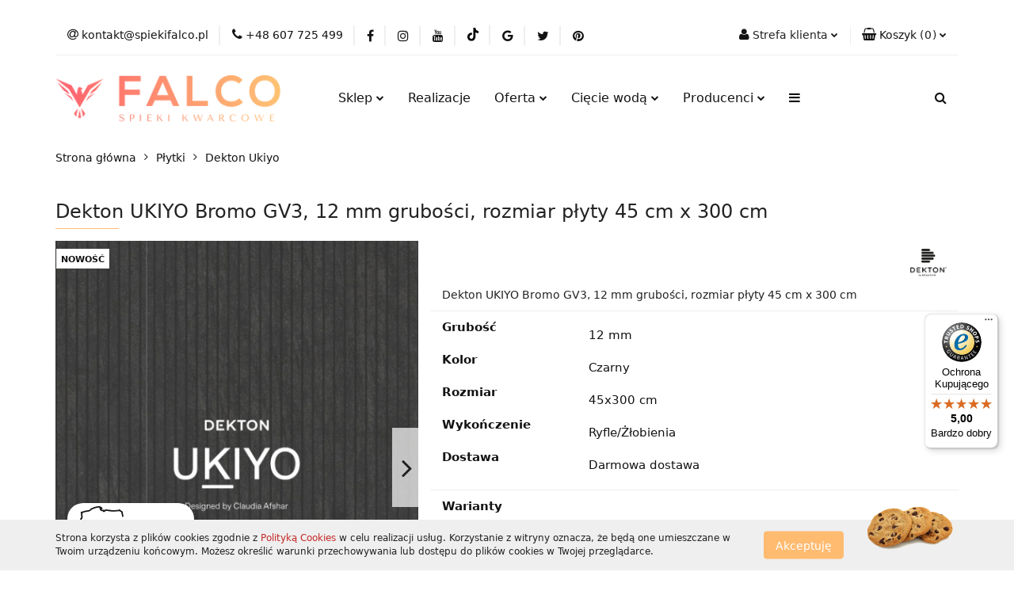

--- FILE ---
content_type: text/html; charset=utf-8
request_url: https://spiekifalco.pl/Dekton-UKIYO-Bromo-GV3-12-mm-grubosci-rozmiar-plyty-45-cm-x-300-cm-p2429
body_size: 41480
content:
<!DOCTYPE html>
<html lang="pl" currency="PLN"  class=" ">
	<head>
		<meta http-equiv="Content-Type" content="text/html; charset=UTF-8" />
		<meta name="description" content="Dekton UKIYO Bromo GV3, 12 mm grubości, rozmiar płyty 45 cm x 300 cm Dekton UKIYO Bromo GV3, 12 mm grubości, rozmiar płyty 45 cm x 300 cm Dekton® Ukiyo BROMO GV3: Rewolucja w Designie z Nową Formą Żłobienia Witaj w świecie innowacyjnych rozwiązań wnętrzar">
		<meta name="keywords" content="&nbsp;&nbsp;">
					<meta name="generator" content="Sky-Shop">
						<meta name="author" content="FALCO Spieki Kwarcowe - działa na oprogramowaniu sklepów internetowych Sky-Shop.pl">
		<meta name="viewport" content="width=device-width, initial-scale=1.0">
		<meta name="skin_id" content="universal">
		<meta property="og:title" content="Dekton UKIYO Bromo GV3, 12 mm grubości, rozmiar płyty 45 cm x 300 cm | FALCO">
		<meta property="og:description" content="Dekton UKIYO Bromo GV3, 12 mm grubości, rozmiar płyty 45 cm x 300 cm Dekton UKIYO Bromo GV3, 12 mm grubości, rozmiar płyty 45 cm x 300 cm Dekton® Ukiyo BROMO GV3: Rewolucja w Designie z Nową Formą Żłobienia Witaj w świecie innowacyjnych rozwiązań wnętrzar">
					<meta property="og:image" content="https://spiekifalco.pl/images/falcoceramica/12000-13000/Dekton-UKIYO-Bromo-GV2-8-mm-grubosci-rozmiar-plyty-45-cm-300-cm_%5B12868%5D_568.jpg">
			<meta property="og:image:type" content="image/jpeg">
			<meta property="og:image:width" content="568">
			<meta property="og:image:height" content="710">
			<link rel="image_src" href="https://spiekifalco.pl/images/falcoceramica/12000-13000/Dekton-UKIYO-Bromo-GV2-8-mm-grubosci-rozmiar-plyty-45-cm-300-cm_%5B12868%5D_568.jpg">
							<link rel="shortcut icon" href="/upload/falcoceramica/favicon.png">
									<link rel="next" href="https://spiekifalco.pl/Dekton-UKIYO-Bromo-GV3-12-mm-grubosci-rozmiar-plyty-45-cm-x-300-cm-p2429/pa/2#scr">
							<link rel="canonical" href="https://spiekifalco.pl/Dekton-UKIYO-Bromo-GV3-12-mm-grubosci-rozmiar-plyty-45-cm-x-300-cm-p2429">
						<title>Dekton UKIYO Bromo GV3, 12 mm grubości, rozmiar płyty 45 cm x 300 cm | FALCO</title>
		<meta name="google-site-verification" content="ktoBepgTZV1s_mDaY5s7xFE4dwqL-_ymGHEQh892bkc">

				



<!-- edrone -->



	
        <script async src="https://www.googletagmanager.com/gtag/js?id=G-0GSMCL0E6G"></script>
    <script>
        window.dataLayer = window.dataLayer || [];
        function gtag(){dataLayer.push(arguments);}
        gtag('js', new Date());

        gtag('config', 'G-0GSMCL0E6G');
    </script>
	


	<script>
		var GA_4_PRODUCTS_DATA =  [{"item_id":2429,"item_brand":"Dekton","item_category":"Dekton Ukiyo"}] ;
			</script>







		<script type="text/javascript">

			function imageLoaded(element, target = "prev") {
				let siblingElement;
				if (target === "prev") {
					siblingElement = element.previousElementSibling;
				} else if (target === "link") {
					siblingElement = element.parentElement.previousElementSibling;
				}
				if (siblingElement && (siblingElement.classList.contains("fa") || siblingElement.classList.contains("icon-refresh"))) {
					siblingElement.style.display = "none";
				}
			}
			</script>

        
		<link rel="stylesheet" href="/view/new/userContent/falcoceramica/style.css?v=593">
		<!-- Google Tag Manager -->
<script>(function(w,d,s,l,i){w[l]=w[l]||[];w[l].push({'gtm.start':
new Date().getTime(),event:'gtm.js'});var f=d.getElementsByTagName(s)[0],
j=d.createElement(s),dl=l!='dataLayer'?'&l='+l:'';j.async=true;j.src=
'https://www.googletagmanager.com/gtm.js?id='+i+dl;f.parentNode.insertBefore(j,f);
})(window,document,'script','dataLayer','GTM-NQ5MHT9');</script>
<!-- End Google Tag Manager -->


<script src="https://integrations.etrusted.com/applications/widget.js/v2" defer async></script>


<style>
.faq__accordions {
    margin: 30px 0;
}
.faq__accordions .faq__accordionSingle {
    cursor: pointer;
}
.faq__accordions .faq__accordionSingle > * {
    margin: 0;
    transition: all 0.5s cubic-bezier(0.075, 0.82, 0.165, 1);
}
.faq__accordions .faq__accordionSingle .faq__accordionSingleTitle {
    background-color: #80d7f9;
    color: white;
    font-size: 1.05em;
    line-height: 1.25em;
    padding: 10px 15px;
}
.faq__accordions .faq__accordionSingle .faq__accordionSingleContent {
    padding: 0 15px;
    max-height: 0;
    overflow: hidden;
    text-align: justify;
}
.faq__accordions .faq__accordionSingle.active .faq__accordionSingleContent {
    max-height: unset;
    padding-top: 30px;
    padding-bottom: 30px;
}

#banner_firma{
    position: fixed;
    bottom: 10px;
    left: 85px;
    z-index: 20;
}
#banner_firma img{
    border-radius: 20px;
    border: none;
    box-shadow: 2px 6px 10px rgba(0, 0, 0, 0.3);
}
@media (min-width: 1476px){
#banner_firma{
    top: 10px;
    right: 10px;
    left: unset;
    bottom: unset;
}
}
.blog iframe {
    max-width: 100%;
}

@media (max-width: 480px) {
  section.slider.mod-slider-1.full-width .owl-item .item a img{
    width: 100%;
    height: auto;
  }

}

#to-top{
bottom: 100px !important;
z-index: 9999 !important;
width:50px;
height:50px;


}

@media (max-width: 767px) {
    #to-top {
        
        transform: translateX(-20%);
        
    }
}

</style>

<style>
.swal2-icon.swal2-info {
display: none !important;
}
.swal2-container .swal2-modal.swal-shop-action-popup h2 {
display: none !important;
}
.swal2-modal {
background-color: #ffffffcc !important;
}

:root{
    --border:#dcdcdc;
    --bg-head:#f6f6f6;
    --radius:10px;
  }
  *{box-sizing:border-box}
  body{
    margin:0; padding:20px;
    font-family: system-ui, -apple-system, Segoe UI, Roboto, Arial, sans-serif;
    color:#222;
    /* background:#fafafa; */
  }

  /* desktop: klasyczna tabela */
  table{width:100%; border-collapse:collapse; background:#fff}
  thead th{
    text-align:left; background:var(--bg-head);
    border:1px solid var(--border); padding:12px; font-weight:700;
  }
  tbody th[scope="row"], tbody td{
    border:1px solid var(--border); padding:12px; vertical-align:top;
  }
  tbody th[scope="row"]{width:32%; background:#fff}

  a{color:#c62828; text-decoration:none}
  a:hover{text-decoration:underline}
  .accent{color:#2e7d32}

  /* mobile: wiersz = karta; lewa kolumna jako etykieta, treść pod spodem */
  @media (max-width: 640px){
    table{border:0}
    thead{display:none}
    tbody tr{
      display:grid; grid-template-columns: 1fr;
      border:1px solid var(--border); border-radius:var(--radius);
      background:#fff; margin:14px 0; overflow:hidden;
      box-shadow:0 6px 14px rgba(0,0,0,.08);
    }
    tbody th[scope="row"]{
      display:block; border:0; border-bottom:1px solid var(--border);
      padding:14px 16px; font-size:14px; font-weight:700; background:#fff;
    }
    tbody td{
      display:block; border:0; padding:12px 16px 16px;
      word-break:break-word;
    }

    .product-card.mod-product-card-1 .product-informations .product-parameters tr {
      box-shadow: none;
      border: none;
      margin-bottom: 0;
    }
    .product-card.mod-product-card-1 .product-informations .product-parameters tr td:first-of-type {
      width: 100%;
      max-width: 100%;
    }
    .product-card.mod-product-card-1 .product-informations .product-parameters tr td:first-of-type span {
      width: 100%;
    }
    .product-card.mod-product-card-1 .product-informations .product-parameters tr td span {
      padding: 0;
    }
    .add-to-cart.ng-scope,
    .core_askQuestionOpenPopup {
      width: 100%;
    }
    .product-tabs .tab-content .def table tr td:first-of-type {
      font-weight: 700;
    }
  }
.product-parameters td {
  border: none;
}
</style>
		
		<script src="/view/new/scheme/public/_common/js/libs/promise/promise.min.js"></script>
		<script src="/view/new/scheme/public/_common/js/libs/jquery/jquery.min.js"></script>
		<script src="/view/new/scheme/public/_common/js/libs/angularjs/angularjs.min.js"></script>
	</head>
	<body 		  data-coupon-codes-active="1"
		  data-free-delivery-info-active="1"
		  data-generate-pdf-config="PRODUCT_AND_CART"
		  data-hide-price="0"
		  data-is-user-logged-id="0"
		  data-loyalty-points-active="0"
		  data-cart-simple-info-quantity="0"
		  data-cart-simple-info-price="0,00 zł"
		  data-base="PLN"
		  data-used="PLN|zł"
		  data-rates="'PLN':1"
		  data-decimal-hide="0"
		  data-decimal=","
		  data-thousand=" "
		   data-js-hash="e906cec52f"		  data-gtag-events="true" data-gtag-id="G-0GSMCL0E6G"		  		  class="		  		  		  		  "
		  		  		  		  		  data-hurt-price-type="netto_brutto"
		  data-hurt-price-text=""
		  		  data-tax="23"
	>
		<!-- Google Tag Manager (noscript) -->
<noscript><iframe src="https://www.googletagmanager.com/ns.html?id=GTM-NQ5MHT9"
height="0" width="0" style="display:none;visibility:hidden"></iframe></noscript>
<!-- End Google Tag Manager (noscript) -->

<!--Start of Tawk.to Script-->
<script type="text/javascript">
var Tawk_API=Tawk_API||{}, Tawk_LoadStart=new Date();
(function(){
var s1=document.createElement("script"),s0=document.getElementsByTagName("script")[0];
s1.async=true;
s1.src='https://embed.tawk.to/60868b5662662a09efc2232c/1f46p0j15';
s1.charset='UTF-8';
s1.setAttribute('crossorigin','*');
s0.parentNode.insertBefore(s1,s0);
})();
</script>
<!-- START BANNER -->
<div id="banner_firma">
<a target="_blank" href="https://wizytowka.rzetelnafirma.pl/1JRPFAW3QHNJZAXU" rel="nofollow">
<img src="https://aktywnybaner.rzetelnafirma.pl/ActiveBanner/GetActiveBannerImage/13/1JRPFAW3QHNJZAXU" style="border:none;"></a>
</div>

<!--END BANNER -->

<!--End of Tawk.to Script-->

<!--Start accordion to script-->
<script>
document.addEventListener("DOMContentLoaded", () => 
{
    if (document.querySelector('.faq__accordions'))
    {
        new FAQAccordions('.faq__accordions');
    }
})

class FAQAccordions
{
    constructor(accordionsHolder)
    {
        this.accordions = Array.from(document.querySelector(accordionsHolder).children);
        this.accordionsObjects = [];
        this.init();
    }
    init()
    {
        this.accordions.forEach(accordion => this.accordionsObjects.push(new SingleAccordion(accordion, this)));
        this.accordions.at(0).classList.add('active');
    }

    deactivateAccordions()
    {
        this.accordionsObjects.forEach(accordion => accordion.removeClass());
    }
}

class SingleAccordion
{
    #accordion;
    #parent;
    constructor(accordion, parent = null)
    {
        this.#accordion = accordion;
        this.#parent = parent;
        this.init();
    }

    init()
    {
        this.#accordion.addEventListener("click", () => this.#handleClick());
    }

    #toggleClass()
    {
        this.#accordion.classList.toggle('active');
    }

    #handleClick()
    {
        this.#parent.deactivateAccordions();
        this.#toggleClass();
        // window.scrollTo({
        //     top: this.#accordion.getBoundingClientRect().top,
        //     left: 0,
        //     behavior: 'smooth'
        // });
    }
    
    removeClass()
    {
        this.#accordion.classList.remove('active');
    }
}
</script>
<!--End of accordion Script-->

<script>
document.addEventListener('DOMContentLoaded', function () {

  const selectors = [
    '.header_bottom_content_list_item',
    '.header_bottom_content_list_dropdown_item',
    '.mobile-categories li',
    '.mobile-menu li',
  ];

  const removeItems = () => {
    selectors.forEach(selector => {
      document.querySelectorAll(selector).forEach(item => {
        const anchor = item.querySelector('a');
        if (!anchor) return;

        const text = anchor.textContent.trim();
        const href = anchor.getAttribute('href');

        if (
          text === 'Strony' ||
          
          href === '/news/n/1231/Spieki-kwarcowe-na-podloge' ||
          href === 'undefined'
          
          //|| href === 'https://spiekifalco.pl/blog/montaze-polska'
        ) {
          item.style.display = 'none';
        }
      });
    });
  };

 
  removeItems();

  
  const observer = new MutationObserver(removeItems);
  observer.observe(document.body, { childList: true, subtree: true });
});
</script>
		
					
<!-- Google Tag Manager (noscript) -->
<noscript>
    <iframe src="https://www.googletagmanager.com/ns.html?id=G-0GSMCL0E6G"
                  height="0" width="0" style="display:none;visibility:hidden"></iframe>
</noscript>
<!-- End Google Tag Manager (noscript) -->
		


<div id="aria-live" role="alert" aria-live="assertive" class="sr-only">&nbsp;</div>
<main class="skyshop-container" data-ng-app="SkyShopModule">
		

<div data-ng-controller="CartCtrl" data-ng-init="init({type: 'QUICK_CART', turnOffSales: 0})">
		
<md-sidenav ng-cloak md-component-id="mobile-cart" class="md-sidenav-right position-fixed" sidenav-swipe>
    <md-content layout-padding="">
        <div class="dropdown dropdown-quick-cart">
            
  <ul data-ng-if="data.cartSelected || data.hidePrice" class="quick-cart-products-wrapper products">
    <li data-ng-if="!data.cartSelected.items.length" class="quick-cart-empty-wrapper">
      <div class="quick-cart-empty-title">
        Koszyk jest pusty
      </div>
    </li>
    <li data-ng-if="data.cartSelected.items.length && item.type !== 'GRATIS_PRODUCT'" class="quick-cart-products__item" data-nosnippet data-ng-repeat="item in data.cartSelected.items track by item.id">
      <div class="container-fluid">
        <div class="row product">
          <div>
            <button data-ng-click="openProductPage(item.product)" data-ng-disabled="isApiPending">
              <img class="product-image"
                   data-ng-srcset="[{[item.product.photo.url]}] 125w"
                   sizes="(max-width: 1200px) 125px, 125px"
                   data-ng-src="[{[item.product.photo.url]}]"
                   alt="[{[item.product.name]}]"/>
            </button>
          </div>
          <div>
            <button data-ng-click="openProductPage(item.product)" data-ng-disabled="isApiPending">
              <span class="product-name" data-ng-bind="item.product.name"></span>
            </button>
            <span class="product-total">
            <span data-ng-bind="item.quantity"></span> x <span data-ng-bind-html="item.unitPriceSummary | priceFormat:'netto_brutto'"></span>
          </span>
          </div>
          <div>
            <i class="close-shape"
               is-disabled="isApiPending"
               remove-list-item
               parent-selector-to-remove="'li'"
               collapse-animation="true"
               click="deleteCartItem(item.id)"></i>
          </div>
        </div>
      </div>
    </li>
  </ul>
  <div data-ng-if="data.cartSelected || data.hidePrice" class="quick-cart-products-actions">
    <div class="quick-cart-products-actions__summary">
      <div data-ng-if="cartFinalDiscountByFreeDelivery() || (data.cartFreeDelivery && data.cartFreeDelivery.status !== data.cartFreeDeliveryStatuses.NOT_AVAILABLE)" class="quick-cart-products-actions__summary-delivery">
        <div data-ng-if="!cartFinalDiscountByFreeDelivery()  && data.cartFreeDelivery.missingAmount > 0" class="summary-element cart-is-free-shipment">
          <span>Do bezpłatnej dostawy brakuje</span>
          <span data-ng-bind-html="data.cartFreeDelivery | priceFormat: 'brutto'">-,--</span>
        </div>
        <div data-ng-if="cartFinalDiscountByFreeDelivery() || data.cartFreeDelivery.missingAmount <= 0" class="summary-element free-shipment-wrapper">
          <i class="fa fa-truck"></i>
          <span class="value-upper free-shipment-info">Darmowa dostawa!</span>
        </div>
        <div>
        </div>
      </div>

      <div class="quick-cart-products-actions__summary-total-price">
        <span>Suma Netto</span>
        <span data-ng-if="!data.hidePrice" class="value" data-ng-bind-html="data.cartSelected.priceSummary | priceFormat:'netto_brutto':true">0,00 zł</span>
        <span data-ng-if="data.hidePrice" class="hide-price-text"></span>
      </div>
            <div class="quick-cart-products-actions__summary-total-price" data-ng-class="{'quick-cart-products-actions__summary-total-price-no-padding':data.cartSelected.priceSummary.final.gross != data.cartSelected.priceSummary.base.gross}">
        <span>Suma Brutto</span>
        <span data-ng-if="!data.hidePrice" class="value" data-ng-bind-html="data.cartSelected.priceSummary | priceFormat:'brutto':true">0,00 zł</span>
        <span data-ng-if="data.hidePrice" class="hide-price-text"></span>
      </div>
            <div class="quick-cart-products-actions__summary-discount-info" data-ng-if="data.cartSelected.priceSummary.final.gross != data.cartSelected.priceSummary.base.gross">
        <small>Cena uwzględnia rabaty</small>
      </div>
    </div>
    <button data-ng-disabled="isApiPending" type="button" class="btn btn-primary btn-block" data-ng-click="goToCart()">
      Realizuj zamówienie
    </button>
  </div>
  <!--googleon: all-->
        </div>
    </md-content>
</md-sidenav>	<header id="header" class="mod-header-4 ">
		
<section class="cookies hidden bottom">
  <div class="container">
    <div class="row">
      <div class="col-xs-8">
        <span>Strona korzysta z plików cookies zgodnie z <a href="http://customizedrwd.mysky-shop.pl/news/n/134/Polityka-cookies">Polityką Cookies</a> w celu realizacji usług. Korzystanie z witryny oznacza, że będą one umieszczane w Twoim urządzeniu końcowym. Możesz określić warunki przechowywania lub dostępu do plików cookies w Twojej przeglądarce.</span>
      </div>
      <div class="col-xs-4">
        <button type="button" class="btn btn-primary core_acceptCookies">Akceptuję</button>
        <div class="cookie-bg-block" style="background-image: url('/view/new/scheme/public/_common/img/cookies.png')"></div>
      </div>
    </div>
  </div>
</section>
		
<section class="mobile-search">
  <span class="title">Szukaj</span>
  <i class="close-shape"></i>
    <form method="GET" action="/category/#top">
      <div class="row">
        <div class="mobile-search-input-wrapper clearbox">
          <input class="input-field core_quickSearchAjax" type="text" name="q" product-per-page="4" value="" placeholder="wyszukaj w sklepie..." autocomplete="off"  />
          <i class="clearbox_button"></i>
                  </div>
        <div class="mobile-search-btn-wrapper">
          <input type="submit" value="Szukaj" class="btn btn-primary btn-block">
        </div>
      </div>
              
<div class="search_dropdown_inner_wrapper search-container core_quickSearchAjaxHints hidden">
  <div class="search">
    <div class="search-loading">
      <i class="fa fa-refresh fa-spin fa-3x fa-fw"></i>
    </div>
    <div class="search-information hidden">
      <span class="information"></span>
    </div>
    <table class="search-results">
      <tr class="search-result-pattern hidden" data-id="{{:id:}}">
        <td class="search-img">
          <img src="/view/new/img/transparent.png" data-src="{{:image:}}_60.jpg" alt="" />
          <a href="#{{:url:}}" class="link"></a>
        </td>
        <td class="search-info">
          <span class="title">{{:name:}}</span>
          <a href="#{{:url:}}" class="link"></a>
        </td>
        <td class="search-price">
          <span class="price-normal {{:is_discount:}}">
            <span class="core_priceFormat" data-price="{{:price:}}"></span>
          </span>
          <span class="price-special">
            <span class="core_priceFormat" data-price="{{:price_discount:}}"></span>
          </span>
          <a href="#{{:url:}}" class="link"></a>
        </td>
      </tr>
    </table>
    <div class="search-count hidden">
      Znaleziono produktów: <span class="count"></span>
    </div>
  </div>
</div>
          </form>
</section>
	<div class="header_inner_wrapper">
		
		<section class="top_bar">
			<div class="sky-container">
				<div class="top_bar_inner_wrapper">
					<div class="top_bar_item left">
						
<div class="top_bar_item_list_wrapper">
  <ul class="top_bar_item_list">
        <li data-type="email" class="top_bar_item_list_item hidden-on-mobile" id="top_bar_item_list_item_email">
                  <a href="mailto:kontakt@spiekifalco.pl">
            <div class="top_bar_item_list_item_icon" id="top_bar_item_list_item_email_icon">
              <span class="helper-icon">
                <i class="fa fa-at"></i>
              </span>
            </div>
            <span class="helper-text">
              kontakt@spiekifalco.pl
            </span>
          </a>
                  </li>
              <li data-type="phone" class="top_bar_item_list_item hidden-on-mobile" id="top_bar_item_list_item_phone">
                      <a href="tel:+48 607 725 499">
              <div class="top_bar_item_list_item_icon" id="top_bar_item_list_item_phone_icon">
                <span class="helper-icon">
                  <i class="fa fa-phone"></i>
                </span>
              </div>
              <span class="helper-text">
                +48 607 725 499
              </span>
            </a>
                </li>
                      <li data-type="social-sm_facebook" class="top_bar_item_list_item top_bar_item_list_item_social_media hidden-on-mobile" ng-non-bindable>
            <a href="https://www.facebook.com/Falco-spieki-kwarcowe-110578811117136/" rel="nofollow" target="_blank">
                <div class="top_bar_item_list_item_social_media">
                                    <span class="top_bar_item_list_item_social_media_icon" id="top_bar_item_list_item_social_media_icon_fb">
                    <i class="fa fa-facebook"></i>
                  </span>
                                  </div>
            </a>
        </li>
                        <li data-type="social-sm_instagram" class="top_bar_item_list_item top_bar_item_list_item_social_media hidden-on-mobile" ng-non-bindable>
            <a href="https://www.instagram.com/falcospiekikwarcowe/" rel="nofollow" target="_blank">
                <div class="top_bar_item_list_item_social_media">
                                    <span class="top_bar_item_list_item_social_media_icon" id="top_bar_item_list_item_social_media_icon_ig">
                    <i class="fa fa-instagram"></i>
                  </span>
                                  </div>
            </a>
        </li>
                        <li data-type="social-sm_youtube" class="top_bar_item_list_item top_bar_item_list_item_social_media hidden-on-mobile" ng-non-bindable>
            <a href="https://www.youtube.com/@Falcospiekikwarcowe " rel="nofollow" target="_blank">
                <div class="top_bar_item_list_item_social_media">
                                    <span class="top_bar_item_list_item_social_media_icon" id="top_bar_item_list_item_social_media_icon_yt">
                    <i class="fa fa-youtube"></i>
                  </span>
                                  </div>
            </a>
        </li>
                        <li data-type="social-sm_tiktok" class="top_bar_item_list_item top_bar_item_list_item_social_media hidden-on-mobile" ng-non-bindable>
            <a href="https://www.tiktok.com/@falco.spieki.kwar?lang=pl-PL" rel="nofollow" target="_blank">
                <div class="top_bar_item_list_item_social_media">
                                    <span class="top_bar_item_list_item_social_media_icon" id="top_bar_item_list_item_social_media_icon_tktk">
                    <i class="fa fa-tiktok"></i>
                  </span>
                                  </div>
            </a>
        </li>
                        <li data-type="social-sm_googleplus" class="top_bar_item_list_item top_bar_item_list_item_social_media hidden-on-mobile" ng-non-bindable>
            <a href="https://g.co/kgs/oDLJDEM " rel="nofollow" target="_blank">
                <div class="top_bar_item_list_item_social_media">
                                    <span class="top_bar_item_list_item_social_media_icon" id="top_bar_item_list_item_social_media_icon_gplus">
                    <i class="fa fa-google"></i>
                  </span>
                                  </div>
            </a>
        </li>
                                  <li data-type="social-sm_twitter" class="top_bar_item_list_item top_bar_item_list_item_social_media hidden-on-mobile" ng-non-bindable>
            <a href="https://twitter.com/spiekifalco   " rel="nofollow" target="_blank">
                <div class="top_bar_item_list_item_social_media">
                                    <span class="top_bar_item_list_item_social_media_icon" id="top_bar_item_list_item_social_media_icon_twitt">
                    <i class="fa fa-twitter"></i>
                  </span>
                                  </div>
            </a>
        </li>
                        <li data-type="social-sm_pinterest" class="top_bar_item_list_item top_bar_item_list_item_social_media hidden-on-mobile" ng-non-bindable>
            <a href="https://pin.it/1aX2BwN " rel="nofollow" target="_blank">
                <div class="top_bar_item_list_item_social_media">
                                    <span class="top_bar_item_list_item_social_media_icon" id="top_bar_item_list_item_social_media_icon_pinterest">
                    <i class="fa fa-pinterest"></i>
                  </span>
                                  </div>
            </a>
        </li>
                                                                      <li id="mobile-open-contact" class="top_bar_item_list_item top_bar_item_list_item_contact hidden-on-desktop">
          <a href="#">
            <div class="top_bar_item_list_item_item_social_envelope_icon">
              <span class="helper-icon">
                <i class="fa fa-envelope"></i>
              </span>
              <span class="helper-arrow">
                <i class="fa fa-chevron-down"></i>
              </span>
            </div>
          </a>
      </li>
      </ul>
</div>					</div>
					<div class="top_bar_item right">
						
<div class="top_bar_item_list_wrapper">
    <ul class="top_bar_item_list">
                        <li class="top_bar_item_list_item user-menu">
            
  <div class="header_top_bar_social_user_icon">
    <span class="helper-icon">
      <i class="fa fa-user"></i>
    </span>
          <span class="hidden-on-mobile">
        Strefa klienta
      </span>
      <span class="helper-arrow">
        <i class="fa fa-chevron-down"></i>      </span> 
  </div>
  <div class="dropdown">
    <ul>
      <li>
        <a href="/login/">Zaloguj się</a>
      </li>
      <li>
        <a href="/register/">Zarejestruj się</a>
      </li>
            <li>
        <a href="/ticket/add/" rel="nofollow">Dodaj zgłoszenie</a>
      </li>
          </ul>
  </div>
        </li>
                    <li cy-data="headerCart" data-ng-click="openMobileCart($event)" data-ng-mouseenter="loadMobileCart()" class="top_bar_item_list_item quick-cart ">
                <div class="top_bar_item_list_item_cart_icon">
                    <span class="helper-icon">
                        <i class="fa fa-shopping-basket"></i>
                    </span>
                    <span class="helper-text">
                        Koszyk
                    </span>
                    <span class="helper-text-amount">
                        <span class="helper-cart-left-bracket">(</span>
                        <span data-ng-bind="data.cartAmount">0</span>
                        <span class="helper-cart-right-bracket">)</span>
                    </span>
                    <span class="helper-arrow">
                        <i class="fa fa-chevron-down"></i>
                    </span>
                </div>
                                <div data-ng-if="data.initCartAmount" class="dropdown dropdown-quick-cart">
                    
  <ul data-ng-if="data.cartSelected || data.hidePrice" class="quick-cart-products-wrapper products">
    <li data-ng-if="!data.cartSelected.items.length" class="quick-cart-empty-wrapper">
      <div class="quick-cart-empty-title">
        Koszyk jest pusty
      </div>
    </li>
    <li data-ng-if="data.cartSelected.items.length && item.type !== 'GRATIS_PRODUCT'" class="quick-cart-products__item" data-nosnippet data-ng-repeat="item in data.cartSelected.items track by item.id">
      <div class="container-fluid">
        <div class="row product">
          <div>
            <button data-ng-click="openProductPage(item.product)" data-ng-disabled="isApiPending">
              <img class="product-image"
                   data-ng-srcset="[{[item.product.photo.url]}] 125w"
                   sizes="(max-width: 1200px) 125px, 125px"
                   data-ng-src="[{[item.product.photo.url]}]"
                   alt="[{[item.product.name]}]"/>
            </button>
          </div>
          <div>
            <button data-ng-click="openProductPage(item.product)" data-ng-disabled="isApiPending">
              <span class="product-name" data-ng-bind="item.product.name"></span>
            </button>
            <span class="product-total">
            <span data-ng-bind="item.quantity"></span> x <span data-ng-bind-html="item.unitPriceSummary | priceFormat:'netto_brutto'"></span>
          </span>
          </div>
          <div>
            <i class="close-shape"
               is-disabled="isApiPending"
               remove-list-item
               parent-selector-to-remove="'li'"
               collapse-animation="true"
               click="deleteCartItem(item.id)"></i>
          </div>
        </div>
      </div>
    </li>
  </ul>
  <div data-ng-if="data.cartSelected || data.hidePrice" class="quick-cart-products-actions">
    <div class="quick-cart-products-actions__summary">
      <div data-ng-if="cartFinalDiscountByFreeDelivery() || (data.cartFreeDelivery && data.cartFreeDelivery.status !== data.cartFreeDeliveryStatuses.NOT_AVAILABLE)" class="quick-cart-products-actions__summary-delivery">
        <div data-ng-if="!cartFinalDiscountByFreeDelivery()  && data.cartFreeDelivery.missingAmount > 0" class="summary-element cart-is-free-shipment">
          <span>Do bezpłatnej dostawy brakuje</span>
          <span data-ng-bind-html="data.cartFreeDelivery | priceFormat: 'brutto'">-,--</span>
        </div>
        <div data-ng-if="cartFinalDiscountByFreeDelivery() || data.cartFreeDelivery.missingAmount <= 0" class="summary-element free-shipment-wrapper">
          <i class="fa fa-truck"></i>
          <span class="value-upper free-shipment-info">Darmowa dostawa!</span>
        </div>
        <div>
        </div>
      </div>

      <div class="quick-cart-products-actions__summary-total-price">
        <span>Suma Netto</span>
        <span data-ng-if="!data.hidePrice" class="value" data-ng-bind-html="data.cartSelected.priceSummary | priceFormat:'netto_brutto':true">0,00 zł</span>
        <span data-ng-if="data.hidePrice" class="hide-price-text"></span>
      </div>
            <div class="quick-cart-products-actions__summary-total-price" data-ng-class="{'quick-cart-products-actions__summary-total-price-no-padding':data.cartSelected.priceSummary.final.gross != data.cartSelected.priceSummary.base.gross}">
        <span>Suma Brutto</span>
        <span data-ng-if="!data.hidePrice" class="value" data-ng-bind-html="data.cartSelected.priceSummary | priceFormat:'brutto':true">0,00 zł</span>
        <span data-ng-if="data.hidePrice" class="hide-price-text"></span>
      </div>
            <div class="quick-cart-products-actions__summary-discount-info" data-ng-if="data.cartSelected.priceSummary.final.gross != data.cartSelected.priceSummary.base.gross">
        <small>Cena uwzględnia rabaty</small>
      </div>
    </div>
    <button data-ng-disabled="isApiPending" type="button" class="btn btn-primary btn-block" data-ng-click="goToCart()">
      Realizuj zamówienie
    </button>
  </div>
  <!--googleon: all-->
                </div>
                            </li>
            </ul>
</div>
					</div>
				</div>
			</div>
		</section>
		<section class="header_middle_content">
			<div class="sky-container">
				<div class="header_middle_content_inner_wrapper">
					<a href="/" class="header_middle_content_logo">
						<img src="/upload/falcoceramica/logos/full_margin_transparent_customcolor-1g.webp" data-src-old-browser="/upload/falcoceramica/logos/full_margin_transparent_customcolor-1g_1.png" alt=" FALCO Spieki Kwarcowe " />
					</a>
					<ul class="mobile-actions">
						<li id="mobile-open-search">
							<i class="fa fa-search"></i>
						</li>
						<li id="mobile-open-menu">
							<i class="fa fa-bars"></i>
						</li>
					</ul>
					<div class="header_middle_content_menu">
						<section class="menu menu-calculate smart-menu" data-action="inline">
							<ul class="header_middle_content_menu_list">
								
    <li class="header_bottom_content_list_item full-width ">
              <a class="header_bottom_content_list_item_anchor" href="https://spiekifalco.pl/spieki-kwarcowe">
              Sklep
        <span class="helper-arrow">
          <i class="fa fa-chevron-down"></i>
        </span>
      </a>
      <div class="dropdown">
        <div class="row">
                                                    <div class="col-xs-12 col-sm-4 col-md-3">
                  <div class="cat-title more">
                    <a href="/spieki-kwarcowe">Spieki Kwarcowe</a>
                  </div>
                                      <ul class="header_bottom_content_list_dropdown">
                                              <li class="header_bottom_content_list_dropdown_item">
                          <a href="/spieki-kwarcowe-marazzi">Marazzi</a>
                        </li>
                                              <li class="header_bottom_content_list_dropdown_item">
                          <a href="/spieki-kwarcowe-laminam">Laminam</a>
                        </li>
                                              <li class="header_bottom_content_list_dropdown_item">
                          <a href="/neolith">Neolith</a>
                        </li>
                                              <li class="header_bottom_content_list_dropdown_item">
                          <a href="/dekton">Dekton</a>
                        </li>
                                              <li class="header_bottom_content_list_dropdown_item">
                          <a href="/spieki-kwarcowe-museum">Peronda MUSEUM</a>
                        </li>
                                              <li class="header_bottom_content_list_dropdown_item">
                          <a href="/Paradyz-c79">Paradyż</a>
                        </li>
                                              <li class="header_bottom_content_list_dropdown_item">
                          <a href="/spieki-kwarcowe-infinity">Infinity</a>
                        </li>
                                              <li class="header_bottom_content_list_dropdown_item">
                          <a href="/spieki-keralini">Keralini</a>
                        </li>
                                              <li class="header_bottom_content_list_dropdown_item">
                          <a href="/spieki-grespania">Grespania</a>
                        </li>
                                              <li class="header_bottom_content_list_dropdown_item">
                          <a href="/florim-spieki-kwarcowe">FLORIM Stone</a>
                        </li>
                                              <li class="header_bottom_content_list_dropdown_item">
                          <a href="/spieki-re-stile">Re_STILE</a>
                        </li>
                                              <li class="header_bottom_content_list_dropdown_item">
                          <a href="/Atlas-Plan-c117">Atlas Plan</a>
                        </li>
                                              <li class="header_bottom_content_list_dropdown_item">
                          <a href="/Techlam-c179">Techlam</a>
                        </li>
                                          </ul>
                                  </div>
                                                        <div class="col-xs-12 col-sm-4 col-md-3">
                  <div class="cat-title more">
                    <a href="/Produkty-gotowe-c192">Produkty gotowe</a>
                  </div>
                                      <ul class="header_bottom_content_list_dropdown">
                                              <li class="header_bottom_content_list_dropdown_item">
                          <a href="/Blaty-kuchenne-c195">Blaty kuchenne</a>
                        </li>
                                              <li class="header_bottom_content_list_dropdown_item">
                          <a href="/blaty-lazienkowe">Blaty Łazienkowe</a>
                        </li>
                                              <li class="header_bottom_content_list_dropdown_item">
                          <a href="/Schody-c197">Schody</a>
                        </li>
                                              <li class="header_bottom_content_list_dropdown_item">
                          <a href="/parapety">Parapety</a>
                        </li>
                                              <li class="header_bottom_content_list_dropdown_item">
                          <a href="/Umywalki-c194">Umywalki</a>
                        </li>
                                              <li class="header_bottom_content_list_dropdown_item">
                          <a href="/Brodziki-c198">Brodziki</a>
                        </li>
                                              <li class="header_bottom_content_list_dropdown_item">
                          <a href="/Stoly-c199">Stoły</a>
                        </li>
                                              <li class="header_bottom_content_list_dropdown_item">
                          <a href="/Cokoly-i-listwy-przypodlogowe-c210">Cokoły i listwy przypodłogowe</a>
                        </li>
                                          </ul>
                                  </div>
                                                        <div class="col-xs-12 col-sm-4 col-md-3">
                  <div class="cat-title more">
                    <a href="/konglomeraty-kwarcowe">Konglomeraty</a>
                  </div>
                                      <ul class="header_bottom_content_list_dropdown">
                                              <li class="header_bottom_content_list_dropdown_item">
                          <a href="/konglomerat-santa-margherita">Santamargherita</a>
                        </li>
                                              <li class="header_bottom_content_list_dropdown_item">
                          <a href="/konglomerat-technistone">Technistone</a>
                        </li>
                                              <li class="header_bottom_content_list_dropdown_item">
                          <a href="/konglomerat-lapitec">Lapitec</a>
                        </li>
                                              <li class="header_bottom_content_list_dropdown_item">
                          <a href="/konglomerat-silestone">Silestone</a>
                        </li>
                                              <li class="header_bottom_content_list_dropdown_item">
                          <a href="/konglomerat-siquartz">SiQuartz</a>
                        </li>
                                              <li class="header_bottom_content_list_dropdown_item">
                          <a href="/Cosmolite-c138">Cosmolite</a>
                        </li>
                                              <li class="header_bottom_content_list_dropdown_item">
                          <a href="/InterQ-c140">InterQ</a>
                        </li>
                                              <li class="header_bottom_content_list_dropdown_item">
                          <a href="/Avant-Quartz-c145">Avant Quartz</a>
                        </li>
                                              <li class="header_bottom_content_list_dropdown_item">
                          <a href="/Caesarstone-c143">Caesarstone</a>
                        </li>
                                          </ul>
                                  </div>
                                                        <div class="col-xs-12 col-sm-4 col-md-3">
                  <div class="cat-title more">
                    <a href="/kamien-naturalny">Kamień naturalny</a>
                  </div>
                                      <ul class="header_bottom_content_list_dropdown">
                                              <li class="header_bottom_content_list_dropdown_item">
                          <a href="/Scalea-by-Cosentino-c153">Scalea by Cosentino</a>
                        </li>
                                              <li class="header_bottom_content_list_dropdown_item">
                          <a href="/Sensa-by-Cosentino-c132">Sensa by Cosentino</a>
                        </li>
                                              <li class="header_bottom_content_list_dropdown_item">
                          <a href="/Granit-c156">Granit</a>
                        </li>
                                              <li class="header_bottom_content_list_dropdown_item">
                          <a href="/Marmur-c159">Marmur</a>
                        </li>
                                              <li class="header_bottom_content_list_dropdown_item">
                          <a href="/Kwarcyt-c162">Kwarcyt</a>
                        </li>
                                              <li class="header_bottom_content_list_dropdown_item">
                          <a href="/Onyks-c165">Onyks</a>
                        </li>
                                              <li class="header_bottom_content_list_dropdown_item">
                          <a href="/Trawertyn-c168">Trawertyn</a>
                        </li>
                                              <li class="header_bottom_content_list_dropdown_item">
                          <a href="/Wapien-c171">Wapień</a>
                        </li>
                                              <li class="header_bottom_content_list_dropdown_item">
                          <a href="/Kamien-Szlachetny-c216">Kamień Szlachetny</a>
                        </li>
                                              <li class="header_bottom_content_list_dropdown_item">
                          <a href="/Dolomit-c219">Dolomit</a>
                        </li>
                                          </ul>
                                  </div>
                                                        <div class="col-xs-12 col-sm-4 col-md-3">
                  <div class="cat-title more">
                    <a href="/plytki">Płytki</a>
                  </div>
                                      <ul class="header_bottom_content_list_dropdown">
                                              <li class="header_bottom_content_list_dropdown_item">
                          <a href="/Neolith-c90">Neolith</a>
                        </li>
                                              <li class="header_bottom_content_list_dropdown_item">
                          <a href="/plytki-ryflowane-dekton-ukiyo">Dekton Ukiyo</a>
                        </li>
                                              <li class="header_bottom_content_list_dropdown_item">
                          <a href="/Silestone-Ukiyo-c121">Silestone Ukiyo</a>
                        </li>
                                              <li class="header_bottom_content_list_dropdown_item">
                          <a href="/TechniStone-c124">TechniStone</a>
                        </li>
                                          </ul>
                                  </div>
                                            </div>
      </div>
    </li>
        
          <li class="header_bottom_content_list_dropdown_item">
      <a class="header_bottom_content_list_item_anchor" href="https://spiekifalco.pl/blog/montaze-polska" target="_blank">
        Realizacje
      </a>
    </li>
  
      <li class="header_bottom_content_list_item single-category ">
              <a class="header_bottom_content_list_item_anchor" href="#">
              Oferta
        <span class="helper-arrow">
          <i class="fa fa-chevron-down"></i>
        </span>
      </a>
      <div class="dropdown">
        <div class="row">
          <div class="col-xs-12">
            <ul>
                              <li>
                                      <a href="https://spiekifalco.pl/news/n/233/Blat-kuchenny-ze-spieku-kwarcowego" >Blaty kuchenne ze spieków kwarcowych</a>
                                  </li>
                              <li>
                                      <a href="https://spiekifalco.pl/news/n/234/Blat-lazienkowy-ze-spieku-kwarcowego" >Blat łazienkowy ze spieku kwarcowego</a>
                                  </li>
                              <li>
                                      <a href="/news/n/251/Kominek-ze-spieku-kwarcowego">Kominek ze spieku kwarcowego</a>
                                  </li>
                              <li>
                                      <a href="/news/n/248/Lazienki">Łazienki</a>
                                  </li>
                              <li>
                                      <a href="/news/n/274/Sciana-ze-spieku-kwarcowego">Ściana ze spieku kwarcowego</a>
                                  </li>
                              <li>
                                      <a href="/news/n/273/Schody-ze-spieku-kwarcowego">Schody ze spieku kwarcowego</a>
                                  </li>
                              <li>
                                      <a href="https://spiekifalco.pl/news/n/278/Elewacja-ze-spieku-kwarcowego" >Elewacja ze spieków kwarcowych</a>
                                  </li>
                              <li>
                                      <a href="https://spiekifalco.pl/news/n/279/Elewacje-wentylowane" >Elewacje wentylowane</a>
                                  </li>
                              <li>
                                      <a href="/news/n/869/Spieki-kwarcowe-czarne">Spieki kwarcowe czarne</a>
                                  </li>
                              <li>
                                      <a href="/news/n/868/Plytki-kwarcowe">Płytki kwarcowe</a>
                                  </li>
                          </ul>
          </div>
        </div>
      </div>
    </li>
      
      <li class="header_bottom_content_list_item single-category ">
              <a class="header_bottom_content_list_item_anchor" href="#">
              Cięcie wodą
        <span class="helper-arrow">
          <i class="fa fa-chevron-down"></i>
        </span>
      </a>
      <div class="dropdown">
        <div class="row">
          <div class="col-xs-12">
            <ul>
                              <li>
                                      <a href="/news/n/924/Ciecie-woda">Cięcie wodą</a>
                                  </li>
                              <li>
                                      <a href="/news/n/925/Ciecie-woda-spiekow-kwarcowych">Cięcie wodą spieków kwarcowych</a>
                                  </li>
                          </ul>
          </div>
        </div>
      </div>
    </li>
      
      
<li class="header_bottom_content_list_item full-width   many-rows-producers">
  <a class="header_bottom_content_list_item_anchor"   href="#" >
  Producenci
  <span class="helper-arrow">
          <i class="fa fa-chevron-down"></i>
        </span>
  </a>
  <div class="dropdown">
    <div class="row">
            <div class=" col-sm-4 col-md-3  col-xs-12">
        <div class="cat-title producer-title">
          <a href="/Dekton/pr/16">Dekton</a>
        </div>
      </div>
            <div class=" col-sm-4 col-md-3  col-xs-12">
        <div class="cat-title producer-title">
          <a href="/Laminam/pr/28">Laminam</a>
        </div>
      </div>
            <div class=" col-sm-4 col-md-3  col-xs-12">
        <div class="cat-title producer-title">
          <a href="/PARADYZ/pr/32">PARADYŻ</a>
        </div>
      </div>
            <div class=" col-sm-4 col-md-3  col-xs-12">
        <div class="cat-title producer-title">
          <a href="/Lapitec/pr/23">Lapitec</a>
        </div>
      </div>
            <div class=" col-sm-4 col-md-3  col-xs-12">
        <div class="cat-title producer-title">
          <a href="/MARAZZI/pr/30">MARAZZI</a>
        </div>
      </div>
            <div class=" col-sm-4 col-md-3  col-xs-12">
        <div class="cat-title producer-title">
          <a href="/PERONDA-MUSEUM/pr/31">PERONDA MUSEUM</a>
        </div>
      </div>
            <div class=" col-sm-4 col-md-3  col-xs-12">
        <div class="cat-title producer-title">
          <a href="/Neolith/pr/15">Neolith</a>
        </div>
      </div>
            <div class=" col-sm-4 col-md-3  col-xs-12">
        <div class="cat-title producer-title">
          <a href="/Santamargherita/pr/29">Santamargherita</a>
        </div>
      </div>
            <div class=" col-sm-4 col-md-3  col-xs-12">
        <div class="cat-title producer-title">
          <a href="/Silestone/pr/17">Silestone</a>
        </div>
      </div>
            <div class=" col-sm-4 col-md-3  col-xs-12">
        <div class="cat-title producer-title">
          <a href="/Technistone/pr/25">Technistone</a>
        </div>
      </div>
            <div class=" col-sm-4 col-md-3  col-xs-12">
        <div class="cat-title producer-title">
          <a href="/SiQuartz/pr/33">SiQuartz</a>
        </div>
      </div>
            <div class=" col-sm-4 col-md-3  col-xs-12">
        <div class="cat-title producer-title">
          <a href="/Infinity/pr/34">Infinity</a>
        </div>
      </div>
            <div class=" col-sm-4 col-md-3  col-xs-12">
        <div class="cat-title producer-title">
          <a href="/Keralini/pr/35">Keralini</a>
        </div>
      </div>
            <div class=" col-sm-4 col-md-3  col-xs-12">
        <div class="cat-title producer-title">
          <a href="/producent-grespania">GRESPANIA</a>
        </div>
      </div>
            <div class=" col-sm-4 col-md-3  col-xs-12">
        <div class="cat-title producer-title">
          <a href="/FLORIM-Stone/pr/37">FLORIM Stone</a>
        </div>
      </div>
            <div class=" col-sm-4 col-md-3  col-xs-12">
        <div class="cat-title producer-title">
          <a href="/Re_STILE/pr/38">Re_STILE</a>
        </div>
      </div>
            <div class=" col-sm-4 col-md-3  col-xs-12">
        <div class="cat-title producer-title">
          <a href="/Atlas-Plan/pr/40">Atlas Plan</a>
        </div>
      </div>
            <div class=" col-sm-4 col-md-3  col-xs-12">
        <div class="cat-title producer-title">
          <a href="/Sensa-by-Cosentino/pr/41">Sensa by Cosentino</a>
        </div>
      </div>
            <div class=" col-sm-4 col-md-3  col-xs-12">
        <div class="cat-title producer-title">
          <a href="/Neolith/pr/27">Neolith</a>
        </div>
      </div>
            <div class=" col-sm-4 col-md-3  col-xs-12">
        <div class="cat-title producer-title">
          <a href="/Cosmolite/pr/43">Cosmolite</a>
        </div>
      </div>
            <div class=" col-sm-4 col-md-3  col-xs-12">
        <div class="cat-title producer-title">
          <a href="/InterQ/pr/44">InterQ</a>
        </div>
      </div>
            <div class=" col-sm-4 col-md-3  col-xs-12">
        <div class="cat-title producer-title">
          <a href="/Cesarstone/pr/45">Cesarstone</a>
        </div>
      </div>
            <div class=" col-sm-4 col-md-3  col-xs-12">
        <div class="cat-title producer-title">
          <a href="/Avant-Quartz/pr/47">Avant Quartz</a>
        </div>
      </div>
            <div class=" col-sm-4 col-md-3  col-xs-12">
        <div class="cat-title producer-title">
          <a href="/Scalea-by-Cosentino/pr/48">Scalea by Cosentino</a>
        </div>
      </div>
            <div class=" col-sm-4 col-md-3  col-xs-12">
        <div class="cat-title producer-title">
          <a href="/Techlam/pr/49">Techlam</a>
        </div>
      </div>
            <div class=" col-sm-4 col-md-3  col-xs-12">
        <div class="cat-title producer-title">
          <a href="/Kamien-naturalny/pr/50">Kamień naturalny</a>
        </div>
      </div>
            <div class=" col-sm-4 col-md-3  col-xs-12">
        <div class="cat-title producer-title">
          <a href="/FALCO/pr/51">FALCO</a>
        </div>
      </div>
          </div>
  </div>
</li>
          <li class="header_bottom_content_list_dropdown_item">
      <a class="header_bottom_content_list_item_anchor" href="/blog" >
        Blog
      </a>
    </li>
  
        <li class="header_bottom_content_list_dropdown_item">
      <a class="header_bottom_content_list_item_anchor" href="/news/n/1200/Dla-Architektow-i-Projektantow-wnetrz">
        Dla Architektów i Projektantów wnętrz
      </a>
    </li>
    
        <li class="header_bottom_content_list_dropdown_item">
      <a class="header_bottom_content_list_item_anchor" href="/news/n/1201/Dla-Wykonawcow">
        Dla Wykonawców
      </a>
    </li>
    
        <li class="header_bottom_content_list_dropdown_item">
      <a class="header_bottom_content_list_item_anchor" href="/news/n/1202/Dla-Studiow-meblowych-i-Producentow-mebli">
        Dla Studiów meblowych i Producentów mebli.
      </a>
    </li>
    
        <li class="header_bottom_content_list_dropdown_item">
      <a class="header_bottom_content_list_item_anchor" href="/news/n/1203/Dla-Deweloperow">
        Dla Deweloperów
      </a>
    </li>
    
      <li class="header_bottom_content_list_item single-category ">
              <a class="header_bottom_content_list_item_anchor" href="#">
              Montaż
        <span class="helper-arrow">
          <i class="fa fa-chevron-down"></i>
        </span>
      </a>
      <div class="dropdown">
        <div class="row">
          <div class="col-xs-12">
            <ul>
                              <li>
                                      <a href="/news/n/41/Montaz-spiekow-kwarcowych">Montaż spieków kwarcowych</a>
                                  </li>
                              <li>
                                      <a href="/news/n/42/Wspolpraca">Współpraca</a>
                                  </li>
                          </ul>
          </div>
        </div>
      </div>
    </li>
      
      <li class="header_bottom_content_list_item single-category ">
              <a class="header_bottom_content_list_item_anchor" href="#">
              Elewacje
        <span class="helper-arrow">
          <i class="fa fa-chevron-down"></i>
        </span>
      </a>
      <div class="dropdown">
        <div class="row">
          <div class="col-xs-12">
            <ul>
                              <li>
                                      <a href="/news/n/279/Elewacje-wentylowane">Elewacje wentylowane</a>
                                  </li>
                              <li>
                                      <a href="/news/n/278/Elewacja-ze-spieku-kwarcowego">Elewacja ze spieku kwarcowego</a>
                                  </li>
                          </ul>
          </div>
        </div>
      </div>
    </li>
      
      <li class="header_bottom_content_list_item single-category ">
              <a class="header_bottom_content_list_item_anchor" href="#">
              Blaty
        <span class="helper-arrow">
          <i class="fa fa-chevron-down"></i>
        </span>
      </a>
      <div class="dropdown">
        <div class="row">
          <div class="col-xs-12">
            <ul>
                              <li>
                                      <a href="/news/n/233/Blat-kuchenny-ze-spieku-kwarcowego">Blat kuchenny ze spieku kwarcowego</a>
                                  </li>
                              <li>
                                      <a href="/news/n/234/Blat-lazienkowy-ze-spieku-kwarcowego">Blat łazienkowy ze spieku kwarcowego</a>
                                  </li>
                          </ul>
          </div>
        </div>
      </div>
    </li>
      
      <li class="header_bottom_content_list_item single-category ">
              <a class="header_bottom_content_list_item_anchor" href="#">
              Strony
        <span class="helper-arrow">
          <i class="fa fa-chevron-down"></i>
        </span>
      </a>
      <div class="dropdown">
        <div class="row">
          <div class="col-xs-12">
            <ul>
                              <li>
                                      <a href="/news/n/442/Spieki-kwarcowe-Kostrzyn-nad-Odra">Spieki kwarcowe Kostrzyn nad Odrą</a>
                                  </li>
                              <li>
                                      <a href="/news/n/443/Spieki-kwarcowe-Lubsko">Spieki kwarcowe Lubsko</a>
                                  </li>
                              <li>
                                      <a href="/news/n/444/Spieki-kwarcowe-Wschowa">Spieki kwarcowe Wschowa</a>
                                  </li>
                              <li>
                                      <a href="/news/n/445/Spieki-kwarcowe-Szprotawa">Spieki kwarcowe Szprotawa</a>
                                  </li>
                              <li>
                                      <a href="/news/n/446/Spieki-kwarcowe-Drezdenko">Spieki kwarcowe Drezdenko</a>
                                  </li>
                              <li>
                                      <a href="/news/n/447/Spieki-kwarcowe-Konin">Spieki kwarcowe Konin</a>
                                  </li>
                              <li>
                                      <a href="/news/n/448/Spieki-kwarcowe-Kalisz">Spieki kwarcowe Kalisz</a>
                                  </li>
                              <li>
                                      <a href="/news/n/449/Spieki-kwarcowe-Ostrow-Wielkopolski">Spieki kwarcowe Ostrów Wielkopolski</a>
                                  </li>
                              <li>
                                      <a href="/news/n/450/Spieki-kwarcowe-Gniezno">Spieki kwarcowe Gniezno</a>
                                  </li>
                              <li>
                                      <a href="/news/n/451/Spieki-kwarcowe-Leszno">Spieki kwarcowe Leszno</a>
                                  </li>
                          </ul>
          </div>
        </div>
      </div>
    </li>
      
      <li class="header_bottom_content_list_item single-category ">
              <a class="header_bottom_content_list_item_anchor" href="#">
              Strony
        <span class="helper-arrow">
          <i class="fa fa-chevron-down"></i>
        </span>
      </a>
      <div class="dropdown">
        <div class="row">
          <div class="col-xs-12">
            <ul>
                              <li>
                                      <a href="/news/n/453/Spieki-kwarcowe-Pila">Spieki kwarcowe Piła</a>
                                  </li>
                              <li>
                                      <a href="/news/n/454/Spieki-kwarcowe-Szamotuly">Spieki kwarcowe Szamotuły</a>
                                  </li>
                              <li>
                                      <a href="/news/n/455/Spieki-kwarcowe-Wrzesnia">Spieki kwarcowe Września</a>
                                  </li>
                              <li>
                                      <a href="/news/n/456/Spieki-kwarcowe-Wagrowiec">Spieki kwarcowe Wągrowiec</a>
                                  </li>
                              <li>
                                      <a href="/news/n/457/Spieki-kwarcowe-Slupca">Spieki kwarcowe Słupca</a>
                                  </li>
                              <li>
                                      <a href="/news/n/458/Spieki-kwarcowe-Oborniki">Spieki kwarcowe Oborniki</a>
                                  </li>
                              <li>
                                      <a href="/news/n/459/Spieki-kwarcowe-Turek">Spieki kwarcowe Turek</a>
                                  </li>
                              <li>
                                      <a href="/news/n/460/Spieki-kwarcowe-Koscian">Spieki kwarcowe Kościan</a>
                                  </li>
                              <li>
                                      <a href="/news/n/461/Spieki-kwarcowe-Nowy-Tomysl">Spieki kwarcowe Nowy Tomyśl</a>
                                  </li>
                              <li>
                                      <a href="/news/n/462/Spieki-kwarcowe-Jarocin">Spieki kwarcowe Jarocin</a>
                                  </li>
                          </ul>
          </div>
        </div>
      </div>
    </li>
      
      <li class="header_bottom_content_list_item single-category ">
              <a class="header_bottom_content_list_item_anchor" href="#">
              Strony
        <span class="helper-arrow">
          <i class="fa fa-chevron-down"></i>
        </span>
      </a>
      <div class="dropdown">
        <div class="row">
          <div class="col-xs-12">
            <ul>
                              <li>
                                      <a href="/news/n/464/Spieki-kwarcowe-Srem">Spieki kwarcowe Śrem</a>
                                  </li>
                              <li>
                                      <a href="/news/n/465/Spieki-kwarcowe-Kolo">Spieki kwarcowe Koło</a>
                                  </li>
                              <li>
                                      <a href="/news/n/466/Spieki-kwarcowe-Sroda-Wielkopolska">Spieki kwarcowe Środa Wielkopolska</a>
                                  </li>
                              <li>
                                      <a href="/news/n/467/Spieki-kwarcowe-Kepno">Spieki kwarcowe Kępno</a>
                                  </li>
                              <li>
                                      <a href="/news/n/468/Spieki-kwarcowe-Krotoszyn">Spieki kwarcowe Krotoszyn</a>
                                  </li>
                              <li>
                                      <a href="/news/n/469/Spieki-kwarcowe-Ostrzeszow">Spieki kwarcowe Ostrzeszów</a>
                                  </li>
                              <li>
                                      <a href="/news/n/470/Spieki-kwarcowe-Gostyn">Spieki kwarcowe Gostyń</a>
                                  </li>
                              <li>
                                      <a href="/news/n/471/Spieki-kwarcowe-Wolsztyn">Spieki kwarcowe Wolsztyn</a>
                                  </li>
                              <li>
                                      <a href="/news/n/472/Spieki-kwarcowe-Zlotow">Spieki kwarcowe Złotów</a>
                                  </li>
                              <li>
                                      <a href="/news/n/473/Spieki-kwarcowe-Pleszew">Spieki kwarcowe Pleszew</a>
                                  </li>
                          </ul>
          </div>
        </div>
      </div>
    </li>
      
      <li class="header_bottom_content_list_item single-category ">
              <a class="header_bottom_content_list_item_anchor" href="#">
              Strony
        <span class="helper-arrow">
          <i class="fa fa-chevron-down"></i>
        </span>
      </a>
      <div class="dropdown">
        <div class="row">
          <div class="col-xs-12">
            <ul>
                              <li>
                                      <a href="/news/n/475/Spieki-kwarcowe-Rawicz">Spieki kwarcowe Rawicz</a>
                                  </li>
                              <li>
                                      <a href="/news/n/476/Spieki-kwarcowe-Grodzisk-Wielkopolski">Spieki kwarcowe Grodzisk Wielkopolski</a>
                                  </li>
                              <li>
                                      <a href="/news/n/477/Spieki-kwarcowe-Chodziez">Spieki kwarcowe Chodzież</a>
                                  </li>
                              <li>
                                      <a href="/news/n/478/Spieki-kwarcowe-Miedzychod">Spieki kwarcowe Międzychód</a>
                                  </li>
                              <li>
                                      <a href="/news/n/479/Spieki-kwarcowe-Koszalin">Spieki kwarcowe Koszalin</a>
                                  </li>
                              <li>
                                      <a href="/news/n/480/Spieki-kwarcowe-Stargard">Spieki kwarcowe Stargard</a>
                                  </li>
                              <li>
                                      <a href="/news/n/481/Spieki-kwarcowe-Police">Spieki kwarcowe Police</a>
                                  </li>
                              <li>
                                      <a href="/news/n/482/Spieki-kwarcowe-Goleniow">Spieki kwarcowe Goleniów</a>
                                  </li>
                              <li>
                                      <a href="/news/n/483/Spieki-kwarcowe-Gryfice">Spieki kwarcowe Gryfice</a>
                                  </li>
                              <li>
                                      <a href="/news/n/484/Spieki-kwarcowe-Gryfino">Spieki kwarcowe Gryfino</a>
                                  </li>
                          </ul>
          </div>
        </div>
      </div>
    </li>
      
      <li class="header_bottom_content_list_item single-category ">
              <a class="header_bottom_content_list_item_anchor" href="#">
              Strony
        <span class="helper-arrow">
          <i class="fa fa-chevron-down"></i>
        </span>
      </a>
      <div class="dropdown">
        <div class="row">
          <div class="col-xs-12">
            <ul>
                              <li>
                                      <a href="/news/n/486/Spieki-kwarcowe-Kamien-Pomorski">Spieki kwarcowe Kamień Pomorski</a>
                                  </li>
                              <li>
                                      <a href="/news/n/487/Spieki-kwarcowe-Szczecinek">Spieki kwarcowe Szczecinek</a>
                                  </li>
                              <li>
                                      <a href="/news/n/488/Spieki-kwarcowe-Mysliborz">Spieki kwarcowe Myślibórz</a>
                                  </li>
                              <li>
                                      <a href="/news/n/489/Spieki-kwarcowe-Swinoujscie">Spieki kwarcowe Świnoujście</a>
                                  </li>
                              <li>
                                      <a href="/news/n/490/Spieki-kwarcowe-Slawno">Spieki kwarcowe Sławno</a>
                                  </li>
                              <li>
                                      <a href="/news/n/491/Spieki-kwarcowe-Drawsko-Pomorskie">Spieki kwarcowe Drawsko Pomorskie</a>
                                  </li>
                              <li>
                                      <a href="/news/n/492/Spieki-kwarcowe-Pyrzyce">Spieki kwarcowe Pyrzyce</a>
                                  </li>
                              <li>
                                      <a href="/news/n/493/Spieki-kwarcowe-Walcz">Spieki kwarcowe Wałcz</a>
                                  </li>
                              <li>
                                      <a href="/news/n/494/Spieki-kwarcowe-Swidwin">Spieki kwarcowe Świdwin</a>
                                  </li>
                              <li>
                                      <a href="/news/n/495/Spieki-kwarcowe-Bialogard">Spieki kwarcowe Białogard</a>
                                  </li>
                          </ul>
          </div>
        </div>
      </div>
    </li>
      
      <li class="header_bottom_content_list_item single-category ">
              <a class="header_bottom_content_list_item_anchor" href="#">
              Strony
        <span class="helper-arrow">
          <i class="fa fa-chevron-down"></i>
        </span>
      </a>
      <div class="dropdown">
        <div class="row">
          <div class="col-xs-12">
            <ul>
                              <li>
                                      <a href="/news/n/497/Spieki-kwarcowe-Choszczno">Spieki kwarcowe Choszczno</a>
                                  </li>
                              <li>
                                      <a href="/news/n/498/Spieki-kwarcowe-Lobez">Spieki kwarcowe Łobez</a>
                                  </li>
                              <li>
                                      <a href="/news/n/499/Spieki-kwarcowe-Walbrzych">Spieki kwarcowe Wałbrzych</a>
                                  </li>
                              <li>
                                      <a href="/news/n/500/Spieki-kwarcowe-Legnica-Lubin-i-Polkowice">Spieki kwarcowe Legnica, Lubin  i Polkowice</a>
                                  </li>
                              <li>
                                      <a href="/news/n/501/Spieki-kwarcowe-Swidnica">Spieki kwarcowe Świdnica</a>
                                  </li>
                              <li>
                                      <a href="/news/n/502/Spieki-kwarcowe-Boleslawiec">Spieki kwarcowe Bolesławiec</a>
                                  </li>
                              <li>
                                      <a href="/news/n/503/Spieki-kwarcowe-Olesnica">Spieki kwarcowe Oleśnica</a>
                                  </li>
                              <li>
                                      <a href="/news/n/504/Spieki-kwarcowe-Olawa">Spieki kwarcowe Oława</a>
                                  </li>
                              <li>
                                      <a href="/news/n/505/Spieki-kwarcowe-Zgorzelec">Spieki kwarcowe Zgorzelec</a>
                                  </li>
                          </ul>
          </div>
        </div>
      </div>
    </li>
      
      <li class="header_bottom_content_list_item single-category ">
              <a class="header_bottom_content_list_item_anchor" href="#">
              Strony
        <span class="helper-arrow">
          <i class="fa fa-chevron-down"></i>
        </span>
      </a>
      <div class="dropdown">
        <div class="row">
          <div class="col-xs-12">
            <ul>
                              <li>
                                      <a href="/news/n/540/Glazura-Zielona-Gora">Glazura Zielona Góra</a>
                                  </li>
                              <li>
                                      <a href="/news/n/541/Ceramika-Zielona-Gora">Ceramika Zielona Góra</a>
                                  </li>
                              <li>
                                      <a href="/news/n/542/Gres-Zielona-Gora">Gres Zielona Góra</a>
                                  </li>
                              <li>
                                      <a href="/news/n/543/Plytki-ceramiczne-Zielona-Gora">Płytki ceramiczne Zielona Góra</a>
                                  </li>
                              <li>
                                      <a href="/news/n/544/Kafelki-Zielona-Gora">Kafelki Zielona Góra</a>
                                  </li>
                              <li>
                                      <a href="/news/n/545/Terakota-Zielona-Gora">Terakota Zielona Góra</a>
                                  </li>
                              <li>
                                      <a href="/news/n/546/Plytki-podlogowe-Zielona-Gora">Płytki podłogowe Zielona Góra</a>
                                  </li>
                              <li>
                                      <a href="/news/n/547/Plytki-Scienne-Zielona-Gora">Płytki Ścienne Zielona Góra</a>
                                  </li>
                              <li>
                                      <a href="/news/n/548/Granit-Zielona-Gora">Granit Zielona Góra</a>
                                  </li>
                              <li>
                                      <a href="/news/n/549/Marmur-Zielona-Gora">Marmur Zielona Góra</a>
                                  </li>
                          </ul>
          </div>
        </div>
      </div>
    </li>
      
      <li class="header_bottom_content_list_item single-category ">
              <a class="header_bottom_content_list_item_anchor" href="#">
              Strony
        <span class="helper-arrow">
          <i class="fa fa-chevron-down"></i>
        </span>
      </a>
      <div class="dropdown">
        <div class="row">
          <div class="col-xs-12">
            <ul>
                              <li>
                                      <a href="/news/n/508/Spieki-kwarcowe-Dzierzoniow">Spieki kwarcowe Dzierżoniów</a>
                                  </li>
                              <li>
                                      <a href="/news/n/509/Spieki-kwarcowe-Bielawa">Spieki kwarcowe Bielawa</a>
                                  </li>
                              <li>
                                      <a href="/news/n/510/Spieki-kwarcowe-Klodzko">Spieki kwarcowe Kłodzko</a>
                                  </li>
                              <li>
                                      <a href="/news/n/511/Spieki-kwarcowe-Swiebodzice">Spieki kwarcowe Świebodzice</a>
                                  </li>
                              <li>
                                      <a href="/news/n/512/Spieki-kwarcowe-Jawor">Spieki kwarcowe Jawor</a>
                                  </li>
                              <li>
                                      <a href="/news/n/513/Spieki-kwarcowe-Nowa-Ruda">Spieki kwarcowe Nowa Ruda</a>
                                  </li>
                              <li>
                                      <a href="/news/n/514/Spieki-kwarcowe-Luban">Spieki kwarcowe Lubań</a>
                                  </li>
                              <li>
                                      <a href="/news/n/515/Spieki-kwarcowe-Kamienna-Gora">Spieki kwarcowe Kamienna Góra</a>
                                  </li>
                              <li>
                                      <a href="/news/n/516/Spieki-kwarcowe-Bogatynia">Spieki kwarcowe Bogatynia</a>
                                  </li>
                              <li>
                                      <a href="/news/n/517/Spieki-kwarcowe-Strzegom">Spieki kwarcowe Strzegom</a>
                                  </li>
                          </ul>
          </div>
        </div>
      </div>
    </li>
      
      <li class="header_bottom_content_list_item single-category ">
              <a class="header_bottom_content_list_item_anchor" href="#">
              Strony
        <span class="helper-arrow">
          <i class="fa fa-chevron-down"></i>
        </span>
      </a>
      <div class="dropdown">
        <div class="row">
          <div class="col-xs-12">
            <ul>
                              <li>
                                      <a href="/news/n/589/Parapety-kamienne">Parapety kamienne</a>
                                  </li>
                              <li>
                                      <a href="/news/n/590/Parapety-kamienne-Zielona-Gora">Parapety kamienne Zielona Góra</a>
                                  </li>
                              <li>
                                      <a href="/news/n/591/Parapety-granitowe">Parapety granitowe</a>
                                  </li>
                              <li>
                                      <a href="/news/n/592/Parapety-Granitowe-Zielona-Gora">Parapety Granitowe Zielona Góra</a>
                                  </li>
                              <li>
                                      <a href="/news/n/593/Parapety-marmurowe">Parapety marmurowe</a>
                                  </li>
                              <li>
                                      <a href="/news/n/594/Parapety-marmurowe-Zielona-Gora">Parapety marmurowe Zielona Góra</a>
                                  </li>
                              <li>
                                      <a href="/news/n/595/Kominek-Zielona-Gora">Kominek Zielona Góra</a>
                                  </li>
                              <li>
                                      <a href="/news/n/596/Kominek-Warszawa">Kominek Warszawa</a>
                                  </li>
                              <li>
                                      <a href="/news/n/597/Schody-kamienne">Schody kamienne</a>
                                  </li>
                              <li>
                                      <a href="/news/n/598/Schody-kamienne-Zielona-Gora">Schody kamienne Zielona Góra</a>
                                  </li>
                          </ul>
          </div>
        </div>
      </div>
    </li>
      
      <li class="header_bottom_content_list_item single-category ">
              <a class="header_bottom_content_list_item_anchor" href="#">
              Strony
        <span class="helper-arrow">
          <i class="fa fa-chevron-down"></i>
        </span>
      </a>
      <div class="dropdown">
        <div class="row">
          <div class="col-xs-12">
            <ul>
                              <li>
                                      <a href="/news/n/528/Spiek-kwarcowy-Zielona-Gora">Spiek kwarcowy Zielona Góra</a>
                                  </li>
                              <li>
                                      <a href="/news/n/529/Blat-Kuchenny-Zielona-Gora">Blat Kuchenny Zielona Góra</a>
                                  </li>
                              <li>
                                      <a href="/news/n/530/Blat-Lazienkowy-Zielona-Gora">Blat Łazienkowy Zielona Góra</a>
                                  </li>
                              <li>
                                      <a href="/news/n/531/Blat-kamienny-Zielona-Gora">Blat kamienny Zielona Góra</a>
                                  </li>
                              <li>
                                      <a href="/news/n/532/Blat-granitowy-Zielona-Gora">Blat granitowy Zielona Góra</a>
                                  </li>
                              <li>
                                      <a href="/news/n/533/Spiek-Laminam-Zielona-Gora">Spiek Laminam Zielona Góra</a>
                                  </li>
                              <li>
                                      <a href="/news/n/534/Spieki-kwarcowe-Laminam-Zielona-Gora">Spieki kwarcowe Laminam Zielona Góra</a>
                                  </li>
                              <li>
                                      <a href="/news/n/535/Laminam-Zielona-Gora">Laminam Zielona Góra</a>
                                  </li>
                              <li>
                                      <a href="/news/n/536/Spiek-kwarcowy-Laminam-Zielna-Gora">Spiek kwarcowy Laminam Zielna Góra</a>
                                  </li>
                              <li>
                                      <a href="/news/n/537/Plytki-Zielona-Gora">Płytki Zielona Góra</a>
                                  </li>
                          </ul>
          </div>
        </div>
      </div>
    </li>
      
      <li class="header_bottom_content_list_item single-category ">
              <a class="header_bottom_content_list_item_anchor" href="#">
              Strony
        <span class="helper-arrow">
          <i class="fa fa-chevron-down"></i>
        </span>
      </a>
      <div class="dropdown">
        <div class="row">
          <div class="col-xs-12">
            <ul>
                              <li>
                                      <a href="/news/n/552/Plytki-tarasowe-Zielona-Gora">Płytki tarasowe Zielona Góra</a>
                                  </li>
                              <li>
                                      <a href="/news/n/553/Maxfliz-Zielona-Gora">Maxfliz Zielona Góra</a>
                                  </li>
                              <li>
                                      <a href="/news/n/554/Neolith-Zielona-Gora">Neolith Zielona Góra</a>
                                  </li>
                              <li>
                                      <a href="/news/n/555/Inalco-Zielona-Gora">Inalco Zielona Góra</a>
                                  </li>
                              <li>
                                      <a href="/news/n/556/Technistone-Zielona-Gora">Technistone Zielona Góra</a>
                                  </li>
                              <li>
                                      <a href="/news/n/557/Silestone-Zielona-Gora">Silestone Zielona Góra</a>
                                  </li>
                              <li>
                                      <a href="/news/n/558/Konglomerat-Zielona-Gora">Konglomerat Zielona Góra</a>
                                  </li>
                              <li>
                                      <a href="/news/n/559/Dekton-Zielona-Gora">Dekton Zielona Góra</a>
                                  </li>
                              <li>
                                      <a href="/news/n/560/Interlite-Zielona-Gora">Interlite Zielona Góra</a>
                                  </li>
                              <li>
                                      <a href="/news/n/561/Kwarc-Zielona-Gora">Kwarc Zielona Góra</a>
                                  </li>
                          </ul>
          </div>
        </div>
      </div>
    </li>
      
      <li class="header_bottom_content_list_item single-category ">
              <a class="header_bottom_content_list_item_anchor" href="#">
              Strony
        <span class="helper-arrow">
          <i class="fa fa-chevron-down"></i>
        </span>
      </a>
      <div class="dropdown">
        <div class="row">
          <div class="col-xs-12">
            <ul>
                              <li>
                                      <a href="/news/n/563/Kwarcyt-Zielona-Gora">Kwarcyt Zielona Góra</a>
                                  </li>
                              <li>
                                      <a href="/news/n/564/Onyx-Zielona-Gora">Onyx Zielona Góra</a>
                                  </li>
                              <li>
                                      <a href="/news/n/565/Onyks-Zielona-Gora">Onyks Zielona Góra</a>
                                  </li>
                              <li>
                                      <a href="/news/n/566/Interspiek-Zielona-Gora">Interspiek Zielona Góra</a>
                                  </li>
                              <li>
                                      <a href="/news/n/567/Lapitec-Zielona-Gora">Lapitec Zielona Góra</a>
                                  </li>
                              <li>
                                      <a href="/news/n/568/Florim-Zielona-Gora">Florim Zielona Góra</a>
                                  </li>
                              <li>
                                      <a href="/news/n/569/Santamargherita-Zielona-Gora">Santamargherita Zielona Góra</a>
                                  </li>
                              <li>
                                      <a href="/news/n/570/Santa-Margherita">Santa Margherita</a>
                                  </li>
                              <li>
                                      <a href="/news/n/571/Santa-Margherita-Zielona-Gora">Santa Margherita Zielona Góra</a>
                                  </li>
                              <li>
                                      <a href="/news/n/572/Emil-Group">Emil Group</a>
                                  </li>
                          </ul>
          </div>
        </div>
      </div>
    </li>
      
      <li class="header_bottom_content_list_item single-category ">
              <a class="header_bottom_content_list_item_anchor" href="#">
              Strony
        <span class="helper-arrow">
          <i class="fa fa-chevron-down"></i>
        </span>
      </a>
      <div class="dropdown">
        <div class="row">
          <div class="col-xs-12">
            <ul>
                              <li>
                                      <a href="/news/n/574/Emil-Ceramica">Emil Ceramica</a>
                                  </li>
                              <li>
                                      <a href="/news/n/575/Marazzi">Marazzi</a>
                                  </li>
                              <li>
                                      <a href="/news/n/576/Marazzi-Zielona-Gora">Marazzi Zielona Góra</a>
                                  </li>
                              <li>
                                      <a href="/news/n/577/Kerlite">Kerlite</a>
                                  </li>
                              <li>
                                      <a href="/news/n/578/Kerlite-Zielona-Gora">Kerlite Zielona Góra</a>
                                  </li>
                              <li>
                                      <a href="/news/n/579/Quarella">Quarella</a>
                                  </li>
                              <li>
                                      <a href="/news/n/580/Quarella-Zielona-Gora">Quarella Zielona Góra</a>
                                  </li>
                              <li>
                                      <a href="/news/n/581/Kwarcogranity">Kwarcogranity</a>
                                  </li>
                              <li>
                                      <a href="/news/n/582/Kwarcogranity-Zielona-Gora">Kwarcogranity Zielona Góra</a>
                                  </li>
                              <li>
                                      <a href="/news/n/583/Konglomeraty-kwarcowe">Konglomeraty kwarcowe</a>
                                  </li>
                          </ul>
          </div>
        </div>
      </div>
    </li>
      
      <li class="header_bottom_content_list_item single-category ">
              <a class="header_bottom_content_list_item_anchor" href="#">
              Strony
        <span class="helper-arrow">
          <i class="fa fa-chevron-down"></i>
        </span>
      </a>
      <div class="dropdown">
        <div class="row">
          <div class="col-xs-12">
            <ul>
                              <li>
                                      <a href="/news/n/585/Fenixstone">Fenixstone</a>
                                  </li>
                              <li>
                                      <a href="/news/n/586/Fenixstone-Zielona-Gora">Fenixstone Zielona Góra</a>
                                  </li>
                              <li>
                                      <a href="/news/n/587/Konglomerat-Kwarcowy">Konglomerat Kwarcowy</a>
                                  </li>
                              <li>
                                      <a href="/news/n/588/Konglomerat-Kwarcowy-Zielona-Gora">Konglomerat Kwarcowy Zielona Góra</a>
                                  </li>
                              <li>
                                      <a href="/news/n/599/Schody-granitowe">Schody granitowe</a>
                                  </li>
                              <li>
                                      <a href="/news/n/600/Schody-granitowe-Zielona-Gora">Schody granitowe Zielona Góra</a>
                                  </li>
                              <li>
                                      <a href="/news/n/601/Schody-marmurowe">Schody marmurowe</a>
                                  </li>
                              <li>
                                      <a href="/news/n/602/Schody-marmurowe-Zielona-Gora">Schody marmurowe Zielona Góra</a>
                                  </li>
                              <li>
                                      <a href="/news/n/604/Stoly-kamienne">Stoły kamienne</a>
                                  </li>
                          </ul>
          </div>
        </div>
      </div>
    </li>
      
      <li class="header_bottom_content_list_item single-category ">
              <a class="header_bottom_content_list_item_anchor" href="#">
              Strony
        <span class="helper-arrow">
          <i class="fa fa-chevron-down"></i>
        </span>
      </a>
      <div class="dropdown">
        <div class="row">
          <div class="col-xs-12">
            <ul>
                              <li>
                                      <a href="/news/n/931/Obrobka-kamienia-skrawaniem">Obróbka kamienia skrawaniem</a>
                                  </li>
                              <li>
                                      <a href="/news/n/631/Spieki-kwarcowe-Slask">Spieki kwarcowe Śląsk</a>
                                  </li>
                              <li>
                                      <a href="/news/n/636/Spieki-kwarcowe-Pomorskie">Spieki kwarcowe Pomorskie</a>
                                  </li>
                          </ul>
          </div>
        </div>
      </div>
    </li>
      
      <li class="header_bottom_content_list_item single-category ">
              <a class="header_bottom_content_list_item_anchor" href="#">
              Strony
        <span class="helper-arrow">
          <i class="fa fa-chevron-down"></i>
        </span>
      </a>
      <div class="dropdown">
        <div class="row">
          <div class="col-xs-12">
            <ul>
                              <li>
                                      <a href="/news/n/619/Spieki-kwarcowe-Swietokrzyskie">Spieki kwarcowe Świetokrzyskie</a>
                                  </li>
                              <li>
                                      <a href="/news/n/620/Spieki-kwarcowe-Podkarpackie">Spieki kwarcowe Podkarpackie</a>
                                  </li>
                              <li>
                                      <a href="/news/n/621/Spieki-kwarcowe-Lubelskie">Spieki kwarcowe Lubelskie</a>
                                  </li>
                              <li>
                                      <a href="/news/n/622/Spieki-kwarcowe-Mazowieckie">Spieki kwarcowe Mazowieckie</a>
                                  </li>
                              <li>
                                      <a href="/news/n/623/Spieki-kwarcowe-Podlaskie">Spieki kwarcowe Podlaskie</a>
                                  </li>
                              <li>
                                      <a href="/news/n/624/Spieki-kwarcowe-Warminsko-mazurskie">Spieki kwarcowe Warmińsko-mazurskie</a>
                                  </li>
                              <li>
                                      <a href="/news/n/626/Kamieniarz-Zielona-Gora">Kamieniarz Zielona Góra</a>
                                  </li>
                              <li>
                                      <a href="/news/n/627/Kamieniarstwo-Zielona-Gora">Kamieniarstwo Zielona Góra</a>
                                  </li>
                              <li>
                                      <a href="/news/n/628/Kamieniarstwo-Lubuskie">Kamieniarstwo Lubuskie</a>
                                  </li>
                          </ul>
          </div>
        </div>
      </div>
    </li>
      
      <li class="header_bottom_content_list_item single-category ">
              <a class="header_bottom_content_list_item_anchor" href="#">
              Strony
        <span class="helper-arrow">
          <i class="fa fa-chevron-down"></i>
        </span>
      </a>
      <div class="dropdown">
        <div class="row">
          <div class="col-xs-12">
            <ul>
                              <li>
                                      <a href="/news/n/647/Spieki-kwarcowe-Mazowieckie">Spieki kwarcowe Mazowieckie</a>
                                  </li>
                              <li>
                                      <a href="/news/n/648/Spieki-kwarcowe-Malopolskie">Spieki kwarcowe Małopolskie</a>
                                  </li>
                              <li>
                                      <a href="/news/n/649/Spieki-kwarcowe-Swietokrzyskie">Spieki kwarcowe Świętokrzyskie</a>
                                  </li>
                              <li>
                                      <a href="/news/n/650/Spieki-kwarcowe-Lodzkie">Spieki kwarcowe Łódzkie</a>
                                  </li>
                              <li>
                                      <a href="/news/n/651/Spieki-kwarcowe-Warminsko-mazurskie">Spieki kwarcowe Warmińsko-mazurskie</a>
                                  </li>
                              <li>
                                      <a href="/news/n/652/Spieki-kwarcowe-Lubelskie">Spieki kwarcowe Lubelskie</a>
                                  </li>
                          </ul>
          </div>
        </div>
      </div>
    </li>
      
      <li class="header_bottom_content_list_item single-category ">
              <a class="header_bottom_content_list_item_anchor" href="#">
              Strony
        <span class="helper-arrow">
          <i class="fa fa-chevron-down"></i>
        </span>
      </a>
      <div class="dropdown">
        <div class="row">
          <div class="col-xs-12">
            <ul>
                              <li>
                                      <a href="/news/n/653/Kamieniarstwo-Lubuskie">Kamieniarstwo Lubuskie</a>
                                  </li>
                              <li>
                                      <a href="/news/n/654/Kamieniarz-Zielona-Gora">Kamieniarz Zielona Góra</a>
                                  </li>
                          </ul>
          </div>
        </div>
      </div>
    </li>
      
        <li class="header_bottom_content_list_dropdown_item">
      <a class="header_bottom_content_list_item_anchor" href="/news/n/655/Strony">
        Strony
      </a>
    </li>
    
      
      
          <li class="header_bottom_content_list_dropdown_item">
      <a class="header_bottom_content_list_item_anchor" href="undefined" >
        Realizacje
      </a>
    </li>
  
          <li class="header_bottom_content_list_dropdown_item">
      <a class="header_bottom_content_list_item_anchor" href="https://spiekifalco.pl/blog/montaze-polska" target="_blank">
        Realizacje
      </a>
    </li>
  
          <li class="header_bottom_content_list_dropdown_item">
      <a class="header_bottom_content_list_item_anchor" href="undefined" >
        Realizacje
      </a>
    </li>
  
        <li class="header_bottom_content_list_dropdown_item">
      <a class="header_bottom_content_list_item_anchor" href="/news/n/1231/Spieki-kwarcowe-na-podloge">
        Spieki kwarcowe na podłogę
      </a>
    </li>
    
      <li class="header_bottom_content_list_item single-category ">
              <a class="header_bottom_content_list_item_anchor" href="#">
              Strony
        <span class="helper-arrow">
          <i class="fa fa-chevron-down"></i>
        </span>
      </a>
      <div class="dropdown">
        <div class="row">
          <div class="col-xs-12">
            <ul>
                              <li>
                                      <a href="/news/n/1259/Spieki-kwarcowe-Zgierz">Spieki kwarcowe Zgierz</a>
                                  </li>
                              <li>
                                      <a href="/news/n/1260/Spieki-kwarcowe-Piekary-Slaskie">Spieki kwarcowe Piekary Śląskie</a>
                                  </li>
                              <li>
                                      <a href="/news/n/1261/Spieki-kwarcowe-Raciborz">Spieki kwarcowe Racibórz</a>
                                  </li>
                          </ul>
          </div>
        </div>
      </div>
    </li>
      
      <li class="header_bottom_content_list_item single-category ">
              <a class="header_bottom_content_list_item_anchor" href="#">
              Strony
        <span class="helper-arrow">
          <i class="fa fa-chevron-down"></i>
        </span>
      </a>
      <div class="dropdown">
        <div class="row">
          <div class="col-xs-12">
            <ul>
                              <li>
                                      <a href="/news/n/1263/Spieki-kwarcowe-Zgierz">Spieki kwarcowe Zgierz</a>
                                  </li>
                              <li>
                                      <a href="/news/n/1264/Spieki-kwarcowe-Piekary-Slaskie">Spieki kwarcowe Piekary Śląskie</a>
                                  </li>
                              <li>
                                      <a href="/news/n/1265/Spieki-kwarcowe-Raciborz">Spieki kwarcowe Racibórz</a>
                                  </li>
                              <li>
                                      <a href="/news/n/1266/Spieki-kwarcowe-Legionowo">Spieki kwarcowe Legionowo</a>
                                  </li>
                              <li>
                                      <a href="/news/n/1267/Spieki-kwarcowe-Krosno-Odrzanskie">Spieki kwarcowe Krosno Odrzańskie</a>
                                  </li>
                              <li>
                                      <a href="/news/n/1268/Spieki-kwarcowe-Miedzyrzecz">Spieki kwarcowe Międzyrzecz</a>
                                  </li>
                              <li>
                                      <a href="/news/n/1269/Spieki-kwarcowe-Slubice">Spieki kwarcowe Słubice</a>
                                  </li>
                              <li>
                                      <a href="/news/n/1270/Spieki-kwarcowe-Gubin">Spieki kwarcowe Gubin</a>
                                  </li>
                              <li>
                                      <a href="/news/n/1271/Spieki-kwarcowe-Zory">Spieki kwarcowe Żory</a>
                                  </li>
                              <li>
                                      <a href="/news/n/1272/Spieki-kwarcowe-Zagan">Spieki kwarcowe Żagań</a>
                                  </li>
                          </ul>
          </div>
        </div>
      </div>
    </li>
      
      <li class="header_bottom_content_list_item single-category ">
              <a class="header_bottom_content_list_item_anchor" href="#">
              Strony
        <span class="helper-arrow">
          <i class="fa fa-chevron-down"></i>
        </span>
      </a>
      <div class="dropdown">
        <div class="row">
          <div class="col-xs-12">
            <ul>
                              <li>
                                      <a href="/news/n/1274/Spieki-kwarcowe-Piotrkow-Trybunalski">Spieki kwarcowe Piotrków Trybunalski</a>
                                  </li>
                              <li>
                                      <a href="/news/n/1275/Spieki-kwarcowe-Inowroclaw">Spieki kwarcowe Inowrocław</a>
                                  </li>
                              <li>
                                      <a href="/news/n/1276/Spieki-kwarcowe-Siemianowice-Slaskie">Spieki kwarcowe Siemianowice Śląskie</a>
                                  </li>
                              <li>
                                      <a href="/news/n/1277/Spieki-kwarcowe-Pabianice">Spieki kwarcowe Pabianice</a>
                                  </li>
                              <li>
                                      <a href="/news/n/1278/Spieki-kwarcowe-Zary">Spieki kwarcowe Żary</a>
                                  </li>
                              <li>
                                      <a href="/news/n/1279/Spieki-kwarcowe-Pruszkow">Spieki kwarcowe Pruszków</a>
                                  </li>
                              <li>
                                      <a href="/news/n/1280/Spieki-kwarcowe-Tomaszow-Mazowiecki">Spieki kwarcowe Tomaszów Mazowiecki</a>
                                  </li>
                              <li>
                                      <a href="/news/n/1281/Spieki-kwarcowe-Tarnowskie-gory">Spieki kwarcowe Tarnowskie góry</a>
                                  </li>
                              <li>
                                      <a href="/news/n/1282/Spieki-kwarcowe-Kedzierzyn-Kozle">Spieki kwarcowe Kędzierzyn Koźle</a>
                                  </li>
                              <li>
                                      <a href="/news/n/1283/Spieki-kwarcowe-Bedzin">Spieki kwarcowe Będzin</a>
                                  </li>
                          </ul>
          </div>
        </div>
      </div>
    </li>
      
      <li class="header_bottom_content_list_item single-category ">
              <a class="header_bottom_content_list_item_anchor" href="#">
              Strony
        <span class="helper-arrow">
          <i class="fa fa-chevron-down"></i>
        </span>
      </a>
      <div class="dropdown">
        <div class="row">
          <div class="col-xs-12">
            <ul>
                              <li>
                                      <a href="/news/n/1285/Spieki-kwarcowe-Ruda-Slaska">Spieki kwarcowe Ruda Śląska</a>
                                  </li>
                              <li>
                                      <a href="/news/n/1286/Spieki-kwarcowe-Opole">Spieki kwarcowe Opole</a>
                                  </li>
                              <li>
                                      <a href="/news/n/1287/Spieki-kwarcowe-Tychy">Spieki kwarcowe Tychy</a>
                                  </li>
                              <li>
                                      <a href="/news/n/1288/Spieki-kwarcowe-Chorzow">Spieki kwarcowe Chorzów</a>
                                  </li>
                              <li>
                                      <a href="/news/n/1289/Spieki-kwarcowe-Jaworzno">Spieki kwarcowe Jaworzno</a>
                                  </li>
                              <li>
                                      <a href="/news/n/1290/Spieki-kwarcowe-Wroclawek">Spieki kwarcowe Wrocławek</a>
                                  </li>
                              <li>
                                      <a href="/news/n/1291/Spieki-kwarcowe-Tarnow">Spieki kwarcowe Tarnów</a>
                                  </li>
                              <li>
                                      <a href="/news/n/1292/Spieki-kwarcowe-Siedlce">Spieki kwarcowe Siedlce</a>
                                  </li>
                              <li>
                                      <a href="/news/n/1293/Spieki-kwarcowe-Nowy-Sacz">Spieki kwarcowe Nowy Sącz</a>
                                  </li>
                              <li>
                                      <a href="/news/n/1294/Spieki-kwarcowe-Myslowice">Spieki kwarcowe Mysłowice</a>
                                  </li>
                          </ul>
          </div>
        </div>
      </div>
    </li>
      
      <li class="header_bottom_content_list_item single-category ">
              <a class="header_bottom_content_list_item_anchor" href="#">
              Strony
        <span class="helper-arrow">
          <i class="fa fa-chevron-down"></i>
        </span>
      </a>
      <div class="dropdown">
        <div class="row">
          <div class="col-xs-12">
            <ul>
                              <li>
                                      <a href="/news/n/1296/Spieki-kwarcowe-Gdansk">Spieki kwarcowe Gdańsk</a>
                                  </li>
                              <li>
                                      <a href="/news/n/1297/Spieki-kwarcowe-Gdynia">Spieki kwarcowe Gdynia</a>
                                  </li>
                              <li>
                                      <a href="/news/n/1298/Spieki-kwarcowe-Czestochowa">Spieki kwarcowe Częstochowa</a>
                                  </li>
                              <li>
                                      <a href="/news/n/1299/Spieki-kwarcowe-Sosnowiec">Spieki kwarcowe Sosnowiec</a>
                                  </li>
                              <li>
                                      <a href="/news/n/1300/Spieki-kwarcowe-Gliwice">Spieki kwarcowe Gliwice</a>
                                  </li>
                              <li>
                                      <a href="/news/n/1301/Spieki-kwarcowe-Zabrze">Spieki kwarcowe Zabrze</a>
                                  </li>
                              <li>
                                      <a href="/news/n/1302/Spieki-kwarcowe-Bielsko-Biala">Spieki kwarcowe Bielsko Biała</a>
                                  </li>
                              <li>
                                      <a href="/news/n/1303/Spieki-kwarcowe-Bytom">Spieki kwarcowe Bytom</a>
                                  </li>
                              <li>
                                      <a href="/news/n/1304/Spieki-kwarcowe-Rybnik">Spieki kwarcowe Rybnik</a>
                                  </li>
                              <li>
                                      <a href="/news/n/1305/Spieki-kwarcowe-Nowy-Targ">Spieki kwarcowe Nowy Targ</a>
                                  </li>
                          </ul>
          </div>
        </div>
      </div>
    </li>
      
								<li class="hamburger ">
									<a href="#">
										<i class="fa fa-bars"></i>
									</a>
									<div class="dropdown">
										<div class="row">
											<div class="col-xs-12 smart-menu">
												<ul class="hambureger-elements"></ul>
											</div>
										</div>
									</div>
								</li>
							</ul>
						</section>
					</div>
					<section class="header_middle_content_search menu">
						<div class="header_middle_content_search_inner_wrapper">
							<div class="search">
								<a href="#">
									<i class="fa fa-search"></i>
								</a>
								
<div class="search_dropdown dropdown">
    <form method="GET" action="/category/#top">
        <div class="search_dropdown_inner_wrapper search-input">
            <div class="search_dropdown_input_wrapper">
                <input
                        cy-data="headerSearch"                        class="input-field core_quickSearchAjax" type="text" name="q" value="" placeholder="wyszukaj w sklepie..." autocomplete="off" />
                            </div>
            <div class="search_dropdown_button_wrapper">
                <input type="submit" value="Szukaj" class="btn btn-primary btn-block">
            </div>
        </div>
                    
<div class="search_dropdown_inner_wrapper search-container core_quickSearchAjaxHints hidden">
  <div class="search">
    <div class="search-loading">
      <i class="fa fa-refresh fa-spin fa-3x fa-fw"></i>
    </div>
    <div class="search-information hidden">
      <span class="information"></span>
    </div>
    <table class="search-results">
      <tr class="search-result-pattern hidden" data-id="{{:id:}}">
        <td class="search-img">
          <img src="/view/new/img/transparent.png" data-src="{{:image:}}_60.jpg" alt="" />
          <a href="#{{:url:}}" class="link"></a>
        </td>
        <td class="search-info">
          <span class="title">{{:name:}}</span>
          <a href="#{{:url:}}" class="link"></a>
        </td>
        <td class="search-price">
          <span class="price-normal {{:is_discount:}}">
            <span class="core_priceFormat" data-price="{{:price:}}"></span>
          </span>
          <span class="price-special">
            <span class="core_priceFormat" data-price="{{:price_discount:}}"></span>
          </span>
          <a href="#{{:url:}}" class="link"></a>
        </td>
      </tr>
    </table>
    <div class="search-count hidden">
      Znaleziono produktów: <span class="count"></span>
    </div>
  </div>
</div>
            </form>
</div>
							</div>
						</div>
					</section>
				</div>
			</div>
		</section>
		<section id="sticky-header" data-sticky="no">
			<div class="sky-container">
				
<div class="sticky-header__wrapper">
    <a href="/" class="sticky-header_content__logo">
        <img src="/upload/falcoceramica/logos/full_margin_transparent_customcolor-1g.webp" data-src-old-browser="/upload/falcoceramica/logos/full_margin_transparent_customcolor-1g_1.png" alt=" FALCO Spieki Kwarcowe " />
    </a>
    <section class="sticky-header_content__menu smart-menu" data-action="inline">
         <ul class="sticky-header_content__menu_list">
            
    <li class="header_bottom_content_list_item full-width ">
              <a class="header_bottom_content_list_item_anchor" href="https://spiekifalco.pl/spieki-kwarcowe">
              Sklep
        <span class="helper-arrow">
          <i class="fa fa-chevron-down"></i>
        </span>
      </a>
      <div class="dropdown">
        <div class="row">
                                                    <div class="col-xs-12 col-sm-4 col-md-3">
                  <div class="cat-title more">
                    <a href="/spieki-kwarcowe">Spieki Kwarcowe</a>
                  </div>
                                      <ul class="header_bottom_content_list_dropdown">
                                              <li class="header_bottom_content_list_dropdown_item">
                          <a href="/spieki-kwarcowe-marazzi">Marazzi</a>
                        </li>
                                              <li class="header_bottom_content_list_dropdown_item">
                          <a href="/spieki-kwarcowe-laminam">Laminam</a>
                        </li>
                                              <li class="header_bottom_content_list_dropdown_item">
                          <a href="/neolith">Neolith</a>
                        </li>
                                              <li class="header_bottom_content_list_dropdown_item">
                          <a href="/dekton">Dekton</a>
                        </li>
                                              <li class="header_bottom_content_list_dropdown_item">
                          <a href="/spieki-kwarcowe-museum">Peronda MUSEUM</a>
                        </li>
                                              <li class="header_bottom_content_list_dropdown_item">
                          <a href="/Paradyz-c79">Paradyż</a>
                        </li>
                                              <li class="header_bottom_content_list_dropdown_item">
                          <a href="/spieki-kwarcowe-infinity">Infinity</a>
                        </li>
                                              <li class="header_bottom_content_list_dropdown_item">
                          <a href="/spieki-keralini">Keralini</a>
                        </li>
                                              <li class="header_bottom_content_list_dropdown_item">
                          <a href="/spieki-grespania">Grespania</a>
                        </li>
                                              <li class="header_bottom_content_list_dropdown_item">
                          <a href="/florim-spieki-kwarcowe">FLORIM Stone</a>
                        </li>
                                              <li class="header_bottom_content_list_dropdown_item">
                          <a href="/spieki-re-stile">Re_STILE</a>
                        </li>
                                              <li class="header_bottom_content_list_dropdown_item">
                          <a href="/Atlas-Plan-c117">Atlas Plan</a>
                        </li>
                                              <li class="header_bottom_content_list_dropdown_item">
                          <a href="/Techlam-c179">Techlam</a>
                        </li>
                                          </ul>
                                  </div>
                                                        <div class="col-xs-12 col-sm-4 col-md-3">
                  <div class="cat-title more">
                    <a href="/Produkty-gotowe-c192">Produkty gotowe</a>
                  </div>
                                      <ul class="header_bottom_content_list_dropdown">
                                              <li class="header_bottom_content_list_dropdown_item">
                          <a href="/Blaty-kuchenne-c195">Blaty kuchenne</a>
                        </li>
                                              <li class="header_bottom_content_list_dropdown_item">
                          <a href="/blaty-lazienkowe">Blaty Łazienkowe</a>
                        </li>
                                              <li class="header_bottom_content_list_dropdown_item">
                          <a href="/Schody-c197">Schody</a>
                        </li>
                                              <li class="header_bottom_content_list_dropdown_item">
                          <a href="/parapety">Parapety</a>
                        </li>
                                              <li class="header_bottom_content_list_dropdown_item">
                          <a href="/Umywalki-c194">Umywalki</a>
                        </li>
                                              <li class="header_bottom_content_list_dropdown_item">
                          <a href="/Brodziki-c198">Brodziki</a>
                        </li>
                                              <li class="header_bottom_content_list_dropdown_item">
                          <a href="/Stoly-c199">Stoły</a>
                        </li>
                                              <li class="header_bottom_content_list_dropdown_item">
                          <a href="/Cokoly-i-listwy-przypodlogowe-c210">Cokoły i listwy przypodłogowe</a>
                        </li>
                                          </ul>
                                  </div>
                                                        <div class="col-xs-12 col-sm-4 col-md-3">
                  <div class="cat-title more">
                    <a href="/konglomeraty-kwarcowe">Konglomeraty</a>
                  </div>
                                      <ul class="header_bottom_content_list_dropdown">
                                              <li class="header_bottom_content_list_dropdown_item">
                          <a href="/konglomerat-santa-margherita">Santamargherita</a>
                        </li>
                                              <li class="header_bottom_content_list_dropdown_item">
                          <a href="/konglomerat-technistone">Technistone</a>
                        </li>
                                              <li class="header_bottom_content_list_dropdown_item">
                          <a href="/konglomerat-lapitec">Lapitec</a>
                        </li>
                                              <li class="header_bottom_content_list_dropdown_item">
                          <a href="/konglomerat-silestone">Silestone</a>
                        </li>
                                              <li class="header_bottom_content_list_dropdown_item">
                          <a href="/konglomerat-siquartz">SiQuartz</a>
                        </li>
                                              <li class="header_bottom_content_list_dropdown_item">
                          <a href="/Cosmolite-c138">Cosmolite</a>
                        </li>
                                              <li class="header_bottom_content_list_dropdown_item">
                          <a href="/InterQ-c140">InterQ</a>
                        </li>
                                              <li class="header_bottom_content_list_dropdown_item">
                          <a href="/Avant-Quartz-c145">Avant Quartz</a>
                        </li>
                                              <li class="header_bottom_content_list_dropdown_item">
                          <a href="/Caesarstone-c143">Caesarstone</a>
                        </li>
                                          </ul>
                                  </div>
                                                        <div class="col-xs-12 col-sm-4 col-md-3">
                  <div class="cat-title more">
                    <a href="/kamien-naturalny">Kamień naturalny</a>
                  </div>
                                      <ul class="header_bottom_content_list_dropdown">
                                              <li class="header_bottom_content_list_dropdown_item">
                          <a href="/Scalea-by-Cosentino-c153">Scalea by Cosentino</a>
                        </li>
                                              <li class="header_bottom_content_list_dropdown_item">
                          <a href="/Sensa-by-Cosentino-c132">Sensa by Cosentino</a>
                        </li>
                                              <li class="header_bottom_content_list_dropdown_item">
                          <a href="/Granit-c156">Granit</a>
                        </li>
                                              <li class="header_bottom_content_list_dropdown_item">
                          <a href="/Marmur-c159">Marmur</a>
                        </li>
                                              <li class="header_bottom_content_list_dropdown_item">
                          <a href="/Kwarcyt-c162">Kwarcyt</a>
                        </li>
                                              <li class="header_bottom_content_list_dropdown_item">
                          <a href="/Onyks-c165">Onyks</a>
                        </li>
                                              <li class="header_bottom_content_list_dropdown_item">
                          <a href="/Trawertyn-c168">Trawertyn</a>
                        </li>
                                              <li class="header_bottom_content_list_dropdown_item">
                          <a href="/Wapien-c171">Wapień</a>
                        </li>
                                              <li class="header_bottom_content_list_dropdown_item">
                          <a href="/Kamien-Szlachetny-c216">Kamień Szlachetny</a>
                        </li>
                                              <li class="header_bottom_content_list_dropdown_item">
                          <a href="/Dolomit-c219">Dolomit</a>
                        </li>
                                          </ul>
                                  </div>
                                                        <div class="col-xs-12 col-sm-4 col-md-3">
                  <div class="cat-title more">
                    <a href="/plytki">Płytki</a>
                  </div>
                                      <ul class="header_bottom_content_list_dropdown">
                                              <li class="header_bottom_content_list_dropdown_item">
                          <a href="/Neolith-c90">Neolith</a>
                        </li>
                                              <li class="header_bottom_content_list_dropdown_item">
                          <a href="/plytki-ryflowane-dekton-ukiyo">Dekton Ukiyo</a>
                        </li>
                                              <li class="header_bottom_content_list_dropdown_item">
                          <a href="/Silestone-Ukiyo-c121">Silestone Ukiyo</a>
                        </li>
                                              <li class="header_bottom_content_list_dropdown_item">
                          <a href="/TechniStone-c124">TechniStone</a>
                        </li>
                                          </ul>
                                  </div>
                                            </div>
      </div>
    </li>
        
          <li class="header_bottom_content_list_dropdown_item">
      <a class="header_bottom_content_list_item_anchor" href="https://spiekifalco.pl/blog/montaze-polska" target="_blank">
        Realizacje
      </a>
    </li>
  
      <li class="header_bottom_content_list_item single-category ">
              <a class="header_bottom_content_list_item_anchor" href="#">
              Oferta
        <span class="helper-arrow">
          <i class="fa fa-chevron-down"></i>
        </span>
      </a>
      <div class="dropdown">
        <div class="row">
          <div class="col-xs-12">
            <ul>
                              <li>
                                      <a href="https://spiekifalco.pl/news/n/233/Blat-kuchenny-ze-spieku-kwarcowego" >Blaty kuchenne ze spieków kwarcowych</a>
                                  </li>
                              <li>
                                      <a href="https://spiekifalco.pl/news/n/234/Blat-lazienkowy-ze-spieku-kwarcowego" >Blat łazienkowy ze spieku kwarcowego</a>
                                  </li>
                              <li>
                                      <a href="/news/n/251/Kominek-ze-spieku-kwarcowego">Kominek ze spieku kwarcowego</a>
                                  </li>
                              <li>
                                      <a href="/news/n/248/Lazienki">Łazienki</a>
                                  </li>
                              <li>
                                      <a href="/news/n/274/Sciana-ze-spieku-kwarcowego">Ściana ze spieku kwarcowego</a>
                                  </li>
                              <li>
                                      <a href="/news/n/273/Schody-ze-spieku-kwarcowego">Schody ze spieku kwarcowego</a>
                                  </li>
                              <li>
                                      <a href="https://spiekifalco.pl/news/n/278/Elewacja-ze-spieku-kwarcowego" >Elewacja ze spieków kwarcowych</a>
                                  </li>
                              <li>
                                      <a href="https://spiekifalco.pl/news/n/279/Elewacje-wentylowane" >Elewacje wentylowane</a>
                                  </li>
                              <li>
                                      <a href="/news/n/869/Spieki-kwarcowe-czarne">Spieki kwarcowe czarne</a>
                                  </li>
                              <li>
                                      <a href="/news/n/868/Plytki-kwarcowe">Płytki kwarcowe</a>
                                  </li>
                          </ul>
          </div>
        </div>
      </div>
    </li>
      
      <li class="header_bottom_content_list_item single-category ">
              <a class="header_bottom_content_list_item_anchor" href="#">
              Cięcie wodą
        <span class="helper-arrow">
          <i class="fa fa-chevron-down"></i>
        </span>
      </a>
      <div class="dropdown">
        <div class="row">
          <div class="col-xs-12">
            <ul>
                              <li>
                                      <a href="/news/n/924/Ciecie-woda">Cięcie wodą</a>
                                  </li>
                              <li>
                                      <a href="/news/n/925/Ciecie-woda-spiekow-kwarcowych">Cięcie wodą spieków kwarcowych</a>
                                  </li>
                          </ul>
          </div>
        </div>
      </div>
    </li>
      
      
<li class="header_bottom_content_list_item full-width   many-rows-producers">
  <a class="header_bottom_content_list_item_anchor"   href="#" >
  Producenci
  <span class="helper-arrow">
          <i class="fa fa-chevron-down"></i>
        </span>
  </a>
  <div class="dropdown">
    <div class="row">
            <div class=" col-sm-4 col-md-3  col-xs-12">
        <div class="cat-title producer-title">
          <a href="/Dekton/pr/16">Dekton</a>
        </div>
      </div>
            <div class=" col-sm-4 col-md-3  col-xs-12">
        <div class="cat-title producer-title">
          <a href="/Laminam/pr/28">Laminam</a>
        </div>
      </div>
            <div class=" col-sm-4 col-md-3  col-xs-12">
        <div class="cat-title producer-title">
          <a href="/PARADYZ/pr/32">PARADYŻ</a>
        </div>
      </div>
            <div class=" col-sm-4 col-md-3  col-xs-12">
        <div class="cat-title producer-title">
          <a href="/Lapitec/pr/23">Lapitec</a>
        </div>
      </div>
            <div class=" col-sm-4 col-md-3  col-xs-12">
        <div class="cat-title producer-title">
          <a href="/MARAZZI/pr/30">MARAZZI</a>
        </div>
      </div>
            <div class=" col-sm-4 col-md-3  col-xs-12">
        <div class="cat-title producer-title">
          <a href="/PERONDA-MUSEUM/pr/31">PERONDA MUSEUM</a>
        </div>
      </div>
            <div class=" col-sm-4 col-md-3  col-xs-12">
        <div class="cat-title producer-title">
          <a href="/Neolith/pr/15">Neolith</a>
        </div>
      </div>
            <div class=" col-sm-4 col-md-3  col-xs-12">
        <div class="cat-title producer-title">
          <a href="/Santamargherita/pr/29">Santamargherita</a>
        </div>
      </div>
            <div class=" col-sm-4 col-md-3  col-xs-12">
        <div class="cat-title producer-title">
          <a href="/Silestone/pr/17">Silestone</a>
        </div>
      </div>
            <div class=" col-sm-4 col-md-3  col-xs-12">
        <div class="cat-title producer-title">
          <a href="/Technistone/pr/25">Technistone</a>
        </div>
      </div>
            <div class=" col-sm-4 col-md-3  col-xs-12">
        <div class="cat-title producer-title">
          <a href="/SiQuartz/pr/33">SiQuartz</a>
        </div>
      </div>
            <div class=" col-sm-4 col-md-3  col-xs-12">
        <div class="cat-title producer-title">
          <a href="/Infinity/pr/34">Infinity</a>
        </div>
      </div>
            <div class=" col-sm-4 col-md-3  col-xs-12">
        <div class="cat-title producer-title">
          <a href="/Keralini/pr/35">Keralini</a>
        </div>
      </div>
            <div class=" col-sm-4 col-md-3  col-xs-12">
        <div class="cat-title producer-title">
          <a href="/producent-grespania">GRESPANIA</a>
        </div>
      </div>
            <div class=" col-sm-4 col-md-3  col-xs-12">
        <div class="cat-title producer-title">
          <a href="/FLORIM-Stone/pr/37">FLORIM Stone</a>
        </div>
      </div>
            <div class=" col-sm-4 col-md-3  col-xs-12">
        <div class="cat-title producer-title">
          <a href="/Re_STILE/pr/38">Re_STILE</a>
        </div>
      </div>
            <div class=" col-sm-4 col-md-3  col-xs-12">
        <div class="cat-title producer-title">
          <a href="/Atlas-Plan/pr/40">Atlas Plan</a>
        </div>
      </div>
            <div class=" col-sm-4 col-md-3  col-xs-12">
        <div class="cat-title producer-title">
          <a href="/Sensa-by-Cosentino/pr/41">Sensa by Cosentino</a>
        </div>
      </div>
            <div class=" col-sm-4 col-md-3  col-xs-12">
        <div class="cat-title producer-title">
          <a href="/Neolith/pr/27">Neolith</a>
        </div>
      </div>
            <div class=" col-sm-4 col-md-3  col-xs-12">
        <div class="cat-title producer-title">
          <a href="/Cosmolite/pr/43">Cosmolite</a>
        </div>
      </div>
            <div class=" col-sm-4 col-md-3  col-xs-12">
        <div class="cat-title producer-title">
          <a href="/InterQ/pr/44">InterQ</a>
        </div>
      </div>
            <div class=" col-sm-4 col-md-3  col-xs-12">
        <div class="cat-title producer-title">
          <a href="/Cesarstone/pr/45">Cesarstone</a>
        </div>
      </div>
            <div class=" col-sm-4 col-md-3  col-xs-12">
        <div class="cat-title producer-title">
          <a href="/Avant-Quartz/pr/47">Avant Quartz</a>
        </div>
      </div>
            <div class=" col-sm-4 col-md-3  col-xs-12">
        <div class="cat-title producer-title">
          <a href="/Scalea-by-Cosentino/pr/48">Scalea by Cosentino</a>
        </div>
      </div>
            <div class=" col-sm-4 col-md-3  col-xs-12">
        <div class="cat-title producer-title">
          <a href="/Techlam/pr/49">Techlam</a>
        </div>
      </div>
            <div class=" col-sm-4 col-md-3  col-xs-12">
        <div class="cat-title producer-title">
          <a href="/Kamien-naturalny/pr/50">Kamień naturalny</a>
        </div>
      </div>
            <div class=" col-sm-4 col-md-3  col-xs-12">
        <div class="cat-title producer-title">
          <a href="/FALCO/pr/51">FALCO</a>
        </div>
      </div>
          </div>
  </div>
</li>
          <li class="header_bottom_content_list_dropdown_item">
      <a class="header_bottom_content_list_item_anchor" href="/blog" >
        Blog
      </a>
    </li>
  
        <li class="header_bottom_content_list_dropdown_item">
      <a class="header_bottom_content_list_item_anchor" href="/news/n/1200/Dla-Architektow-i-Projektantow-wnetrz">
        Dla Architektów i Projektantów wnętrz
      </a>
    </li>
    
        <li class="header_bottom_content_list_dropdown_item">
      <a class="header_bottom_content_list_item_anchor" href="/news/n/1201/Dla-Wykonawcow">
        Dla Wykonawców
      </a>
    </li>
    
        <li class="header_bottom_content_list_dropdown_item">
      <a class="header_bottom_content_list_item_anchor" href="/news/n/1202/Dla-Studiow-meblowych-i-Producentow-mebli">
        Dla Studiów meblowych i Producentów mebli.
      </a>
    </li>
    
        <li class="header_bottom_content_list_dropdown_item">
      <a class="header_bottom_content_list_item_anchor" href="/news/n/1203/Dla-Deweloperow">
        Dla Deweloperów
      </a>
    </li>
    
      <li class="header_bottom_content_list_item single-category ">
              <a class="header_bottom_content_list_item_anchor" href="#">
              Montaż
        <span class="helper-arrow">
          <i class="fa fa-chevron-down"></i>
        </span>
      </a>
      <div class="dropdown">
        <div class="row">
          <div class="col-xs-12">
            <ul>
                              <li>
                                      <a href="/news/n/41/Montaz-spiekow-kwarcowych">Montaż spieków kwarcowych</a>
                                  </li>
                              <li>
                                      <a href="/news/n/42/Wspolpraca">Współpraca</a>
                                  </li>
                          </ul>
          </div>
        </div>
      </div>
    </li>
      
      <li class="header_bottom_content_list_item single-category ">
              <a class="header_bottom_content_list_item_anchor" href="#">
              Elewacje
        <span class="helper-arrow">
          <i class="fa fa-chevron-down"></i>
        </span>
      </a>
      <div class="dropdown">
        <div class="row">
          <div class="col-xs-12">
            <ul>
                              <li>
                                      <a href="/news/n/279/Elewacje-wentylowane">Elewacje wentylowane</a>
                                  </li>
                              <li>
                                      <a href="/news/n/278/Elewacja-ze-spieku-kwarcowego">Elewacja ze spieku kwarcowego</a>
                                  </li>
                          </ul>
          </div>
        </div>
      </div>
    </li>
      
      <li class="header_bottom_content_list_item single-category ">
              <a class="header_bottom_content_list_item_anchor" href="#">
              Blaty
        <span class="helper-arrow">
          <i class="fa fa-chevron-down"></i>
        </span>
      </a>
      <div class="dropdown">
        <div class="row">
          <div class="col-xs-12">
            <ul>
                              <li>
                                      <a href="/news/n/233/Blat-kuchenny-ze-spieku-kwarcowego">Blat kuchenny ze spieku kwarcowego</a>
                                  </li>
                              <li>
                                      <a href="/news/n/234/Blat-lazienkowy-ze-spieku-kwarcowego">Blat łazienkowy ze spieku kwarcowego</a>
                                  </li>
                          </ul>
          </div>
        </div>
      </div>
    </li>
      
      <li class="header_bottom_content_list_item single-category ">
              <a class="header_bottom_content_list_item_anchor" href="#">
              Strony
        <span class="helper-arrow">
          <i class="fa fa-chevron-down"></i>
        </span>
      </a>
      <div class="dropdown">
        <div class="row">
          <div class="col-xs-12">
            <ul>
                              <li>
                                      <a href="/news/n/442/Spieki-kwarcowe-Kostrzyn-nad-Odra">Spieki kwarcowe Kostrzyn nad Odrą</a>
                                  </li>
                              <li>
                                      <a href="/news/n/443/Spieki-kwarcowe-Lubsko">Spieki kwarcowe Lubsko</a>
                                  </li>
                              <li>
                                      <a href="/news/n/444/Spieki-kwarcowe-Wschowa">Spieki kwarcowe Wschowa</a>
                                  </li>
                              <li>
                                      <a href="/news/n/445/Spieki-kwarcowe-Szprotawa">Spieki kwarcowe Szprotawa</a>
                                  </li>
                              <li>
                                      <a href="/news/n/446/Spieki-kwarcowe-Drezdenko">Spieki kwarcowe Drezdenko</a>
                                  </li>
                              <li>
                                      <a href="/news/n/447/Spieki-kwarcowe-Konin">Spieki kwarcowe Konin</a>
                                  </li>
                              <li>
                                      <a href="/news/n/448/Spieki-kwarcowe-Kalisz">Spieki kwarcowe Kalisz</a>
                                  </li>
                              <li>
                                      <a href="/news/n/449/Spieki-kwarcowe-Ostrow-Wielkopolski">Spieki kwarcowe Ostrów Wielkopolski</a>
                                  </li>
                              <li>
                                      <a href="/news/n/450/Spieki-kwarcowe-Gniezno">Spieki kwarcowe Gniezno</a>
                                  </li>
                              <li>
                                      <a href="/news/n/451/Spieki-kwarcowe-Leszno">Spieki kwarcowe Leszno</a>
                                  </li>
                          </ul>
          </div>
        </div>
      </div>
    </li>
      
      <li class="header_bottom_content_list_item single-category ">
              <a class="header_bottom_content_list_item_anchor" href="#">
              Strony
        <span class="helper-arrow">
          <i class="fa fa-chevron-down"></i>
        </span>
      </a>
      <div class="dropdown">
        <div class="row">
          <div class="col-xs-12">
            <ul>
                              <li>
                                      <a href="/news/n/453/Spieki-kwarcowe-Pila">Spieki kwarcowe Piła</a>
                                  </li>
                              <li>
                                      <a href="/news/n/454/Spieki-kwarcowe-Szamotuly">Spieki kwarcowe Szamotuły</a>
                                  </li>
                              <li>
                                      <a href="/news/n/455/Spieki-kwarcowe-Wrzesnia">Spieki kwarcowe Września</a>
                                  </li>
                              <li>
                                      <a href="/news/n/456/Spieki-kwarcowe-Wagrowiec">Spieki kwarcowe Wągrowiec</a>
                                  </li>
                              <li>
                                      <a href="/news/n/457/Spieki-kwarcowe-Slupca">Spieki kwarcowe Słupca</a>
                                  </li>
                              <li>
                                      <a href="/news/n/458/Spieki-kwarcowe-Oborniki">Spieki kwarcowe Oborniki</a>
                                  </li>
                              <li>
                                      <a href="/news/n/459/Spieki-kwarcowe-Turek">Spieki kwarcowe Turek</a>
                                  </li>
                              <li>
                                      <a href="/news/n/460/Spieki-kwarcowe-Koscian">Spieki kwarcowe Kościan</a>
                                  </li>
                              <li>
                                      <a href="/news/n/461/Spieki-kwarcowe-Nowy-Tomysl">Spieki kwarcowe Nowy Tomyśl</a>
                                  </li>
                              <li>
                                      <a href="/news/n/462/Spieki-kwarcowe-Jarocin">Spieki kwarcowe Jarocin</a>
                                  </li>
                          </ul>
          </div>
        </div>
      </div>
    </li>
      
      <li class="header_bottom_content_list_item single-category ">
              <a class="header_bottom_content_list_item_anchor" href="#">
              Strony
        <span class="helper-arrow">
          <i class="fa fa-chevron-down"></i>
        </span>
      </a>
      <div class="dropdown">
        <div class="row">
          <div class="col-xs-12">
            <ul>
                              <li>
                                      <a href="/news/n/464/Spieki-kwarcowe-Srem">Spieki kwarcowe Śrem</a>
                                  </li>
                              <li>
                                      <a href="/news/n/465/Spieki-kwarcowe-Kolo">Spieki kwarcowe Koło</a>
                                  </li>
                              <li>
                                      <a href="/news/n/466/Spieki-kwarcowe-Sroda-Wielkopolska">Spieki kwarcowe Środa Wielkopolska</a>
                                  </li>
                              <li>
                                      <a href="/news/n/467/Spieki-kwarcowe-Kepno">Spieki kwarcowe Kępno</a>
                                  </li>
                              <li>
                                      <a href="/news/n/468/Spieki-kwarcowe-Krotoszyn">Spieki kwarcowe Krotoszyn</a>
                                  </li>
                              <li>
                                      <a href="/news/n/469/Spieki-kwarcowe-Ostrzeszow">Spieki kwarcowe Ostrzeszów</a>
                                  </li>
                              <li>
                                      <a href="/news/n/470/Spieki-kwarcowe-Gostyn">Spieki kwarcowe Gostyń</a>
                                  </li>
                              <li>
                                      <a href="/news/n/471/Spieki-kwarcowe-Wolsztyn">Spieki kwarcowe Wolsztyn</a>
                                  </li>
                              <li>
                                      <a href="/news/n/472/Spieki-kwarcowe-Zlotow">Spieki kwarcowe Złotów</a>
                                  </li>
                              <li>
                                      <a href="/news/n/473/Spieki-kwarcowe-Pleszew">Spieki kwarcowe Pleszew</a>
                                  </li>
                          </ul>
          </div>
        </div>
      </div>
    </li>
      
      <li class="header_bottom_content_list_item single-category ">
              <a class="header_bottom_content_list_item_anchor" href="#">
              Strony
        <span class="helper-arrow">
          <i class="fa fa-chevron-down"></i>
        </span>
      </a>
      <div class="dropdown">
        <div class="row">
          <div class="col-xs-12">
            <ul>
                              <li>
                                      <a href="/news/n/475/Spieki-kwarcowe-Rawicz">Spieki kwarcowe Rawicz</a>
                                  </li>
                              <li>
                                      <a href="/news/n/476/Spieki-kwarcowe-Grodzisk-Wielkopolski">Spieki kwarcowe Grodzisk Wielkopolski</a>
                                  </li>
                              <li>
                                      <a href="/news/n/477/Spieki-kwarcowe-Chodziez">Spieki kwarcowe Chodzież</a>
                                  </li>
                              <li>
                                      <a href="/news/n/478/Spieki-kwarcowe-Miedzychod">Spieki kwarcowe Międzychód</a>
                                  </li>
                              <li>
                                      <a href="/news/n/479/Spieki-kwarcowe-Koszalin">Spieki kwarcowe Koszalin</a>
                                  </li>
                              <li>
                                      <a href="/news/n/480/Spieki-kwarcowe-Stargard">Spieki kwarcowe Stargard</a>
                                  </li>
                              <li>
                                      <a href="/news/n/481/Spieki-kwarcowe-Police">Spieki kwarcowe Police</a>
                                  </li>
                              <li>
                                      <a href="/news/n/482/Spieki-kwarcowe-Goleniow">Spieki kwarcowe Goleniów</a>
                                  </li>
                              <li>
                                      <a href="/news/n/483/Spieki-kwarcowe-Gryfice">Spieki kwarcowe Gryfice</a>
                                  </li>
                              <li>
                                      <a href="/news/n/484/Spieki-kwarcowe-Gryfino">Spieki kwarcowe Gryfino</a>
                                  </li>
                          </ul>
          </div>
        </div>
      </div>
    </li>
      
      <li class="header_bottom_content_list_item single-category ">
              <a class="header_bottom_content_list_item_anchor" href="#">
              Strony
        <span class="helper-arrow">
          <i class="fa fa-chevron-down"></i>
        </span>
      </a>
      <div class="dropdown">
        <div class="row">
          <div class="col-xs-12">
            <ul>
                              <li>
                                      <a href="/news/n/486/Spieki-kwarcowe-Kamien-Pomorski">Spieki kwarcowe Kamień Pomorski</a>
                                  </li>
                              <li>
                                      <a href="/news/n/487/Spieki-kwarcowe-Szczecinek">Spieki kwarcowe Szczecinek</a>
                                  </li>
                              <li>
                                      <a href="/news/n/488/Spieki-kwarcowe-Mysliborz">Spieki kwarcowe Myślibórz</a>
                                  </li>
                              <li>
                                      <a href="/news/n/489/Spieki-kwarcowe-Swinoujscie">Spieki kwarcowe Świnoujście</a>
                                  </li>
                              <li>
                                      <a href="/news/n/490/Spieki-kwarcowe-Slawno">Spieki kwarcowe Sławno</a>
                                  </li>
                              <li>
                                      <a href="/news/n/491/Spieki-kwarcowe-Drawsko-Pomorskie">Spieki kwarcowe Drawsko Pomorskie</a>
                                  </li>
                              <li>
                                      <a href="/news/n/492/Spieki-kwarcowe-Pyrzyce">Spieki kwarcowe Pyrzyce</a>
                                  </li>
                              <li>
                                      <a href="/news/n/493/Spieki-kwarcowe-Walcz">Spieki kwarcowe Wałcz</a>
                                  </li>
                              <li>
                                      <a href="/news/n/494/Spieki-kwarcowe-Swidwin">Spieki kwarcowe Świdwin</a>
                                  </li>
                              <li>
                                      <a href="/news/n/495/Spieki-kwarcowe-Bialogard">Spieki kwarcowe Białogard</a>
                                  </li>
                          </ul>
          </div>
        </div>
      </div>
    </li>
      
      <li class="header_bottom_content_list_item single-category ">
              <a class="header_bottom_content_list_item_anchor" href="#">
              Strony
        <span class="helper-arrow">
          <i class="fa fa-chevron-down"></i>
        </span>
      </a>
      <div class="dropdown">
        <div class="row">
          <div class="col-xs-12">
            <ul>
                              <li>
                                      <a href="/news/n/497/Spieki-kwarcowe-Choszczno">Spieki kwarcowe Choszczno</a>
                                  </li>
                              <li>
                                      <a href="/news/n/498/Spieki-kwarcowe-Lobez">Spieki kwarcowe Łobez</a>
                                  </li>
                              <li>
                                      <a href="/news/n/499/Spieki-kwarcowe-Walbrzych">Spieki kwarcowe Wałbrzych</a>
                                  </li>
                              <li>
                                      <a href="/news/n/500/Spieki-kwarcowe-Legnica-Lubin-i-Polkowice">Spieki kwarcowe Legnica, Lubin  i Polkowice</a>
                                  </li>
                              <li>
                                      <a href="/news/n/501/Spieki-kwarcowe-Swidnica">Spieki kwarcowe Świdnica</a>
                                  </li>
                              <li>
                                      <a href="/news/n/502/Spieki-kwarcowe-Boleslawiec">Spieki kwarcowe Bolesławiec</a>
                                  </li>
                              <li>
                                      <a href="/news/n/503/Spieki-kwarcowe-Olesnica">Spieki kwarcowe Oleśnica</a>
                                  </li>
                              <li>
                                      <a href="/news/n/504/Spieki-kwarcowe-Olawa">Spieki kwarcowe Oława</a>
                                  </li>
                              <li>
                                      <a href="/news/n/505/Spieki-kwarcowe-Zgorzelec">Spieki kwarcowe Zgorzelec</a>
                                  </li>
                          </ul>
          </div>
        </div>
      </div>
    </li>
      
      <li class="header_bottom_content_list_item single-category ">
              <a class="header_bottom_content_list_item_anchor" href="#">
              Strony
        <span class="helper-arrow">
          <i class="fa fa-chevron-down"></i>
        </span>
      </a>
      <div class="dropdown">
        <div class="row">
          <div class="col-xs-12">
            <ul>
                              <li>
                                      <a href="/news/n/540/Glazura-Zielona-Gora">Glazura Zielona Góra</a>
                                  </li>
                              <li>
                                      <a href="/news/n/541/Ceramika-Zielona-Gora">Ceramika Zielona Góra</a>
                                  </li>
                              <li>
                                      <a href="/news/n/542/Gres-Zielona-Gora">Gres Zielona Góra</a>
                                  </li>
                              <li>
                                      <a href="/news/n/543/Plytki-ceramiczne-Zielona-Gora">Płytki ceramiczne Zielona Góra</a>
                                  </li>
                              <li>
                                      <a href="/news/n/544/Kafelki-Zielona-Gora">Kafelki Zielona Góra</a>
                                  </li>
                              <li>
                                      <a href="/news/n/545/Terakota-Zielona-Gora">Terakota Zielona Góra</a>
                                  </li>
                              <li>
                                      <a href="/news/n/546/Plytki-podlogowe-Zielona-Gora">Płytki podłogowe Zielona Góra</a>
                                  </li>
                              <li>
                                      <a href="/news/n/547/Plytki-Scienne-Zielona-Gora">Płytki Ścienne Zielona Góra</a>
                                  </li>
                              <li>
                                      <a href="/news/n/548/Granit-Zielona-Gora">Granit Zielona Góra</a>
                                  </li>
                              <li>
                                      <a href="/news/n/549/Marmur-Zielona-Gora">Marmur Zielona Góra</a>
                                  </li>
                          </ul>
          </div>
        </div>
      </div>
    </li>
      
      <li class="header_bottom_content_list_item single-category ">
              <a class="header_bottom_content_list_item_anchor" href="#">
              Strony
        <span class="helper-arrow">
          <i class="fa fa-chevron-down"></i>
        </span>
      </a>
      <div class="dropdown">
        <div class="row">
          <div class="col-xs-12">
            <ul>
                              <li>
                                      <a href="/news/n/508/Spieki-kwarcowe-Dzierzoniow">Spieki kwarcowe Dzierżoniów</a>
                                  </li>
                              <li>
                                      <a href="/news/n/509/Spieki-kwarcowe-Bielawa">Spieki kwarcowe Bielawa</a>
                                  </li>
                              <li>
                                      <a href="/news/n/510/Spieki-kwarcowe-Klodzko">Spieki kwarcowe Kłodzko</a>
                                  </li>
                              <li>
                                      <a href="/news/n/511/Spieki-kwarcowe-Swiebodzice">Spieki kwarcowe Świebodzice</a>
                                  </li>
                              <li>
                                      <a href="/news/n/512/Spieki-kwarcowe-Jawor">Spieki kwarcowe Jawor</a>
                                  </li>
                              <li>
                                      <a href="/news/n/513/Spieki-kwarcowe-Nowa-Ruda">Spieki kwarcowe Nowa Ruda</a>
                                  </li>
                              <li>
                                      <a href="/news/n/514/Spieki-kwarcowe-Luban">Spieki kwarcowe Lubań</a>
                                  </li>
                              <li>
                                      <a href="/news/n/515/Spieki-kwarcowe-Kamienna-Gora">Spieki kwarcowe Kamienna Góra</a>
                                  </li>
                              <li>
                                      <a href="/news/n/516/Spieki-kwarcowe-Bogatynia">Spieki kwarcowe Bogatynia</a>
                                  </li>
                              <li>
                                      <a href="/news/n/517/Spieki-kwarcowe-Strzegom">Spieki kwarcowe Strzegom</a>
                                  </li>
                          </ul>
          </div>
        </div>
      </div>
    </li>
      
      <li class="header_bottom_content_list_item single-category ">
              <a class="header_bottom_content_list_item_anchor" href="#">
              Strony
        <span class="helper-arrow">
          <i class="fa fa-chevron-down"></i>
        </span>
      </a>
      <div class="dropdown">
        <div class="row">
          <div class="col-xs-12">
            <ul>
                              <li>
                                      <a href="/news/n/589/Parapety-kamienne">Parapety kamienne</a>
                                  </li>
                              <li>
                                      <a href="/news/n/590/Parapety-kamienne-Zielona-Gora">Parapety kamienne Zielona Góra</a>
                                  </li>
                              <li>
                                      <a href="/news/n/591/Parapety-granitowe">Parapety granitowe</a>
                                  </li>
                              <li>
                                      <a href="/news/n/592/Parapety-Granitowe-Zielona-Gora">Parapety Granitowe Zielona Góra</a>
                                  </li>
                              <li>
                                      <a href="/news/n/593/Parapety-marmurowe">Parapety marmurowe</a>
                                  </li>
                              <li>
                                      <a href="/news/n/594/Parapety-marmurowe-Zielona-Gora">Parapety marmurowe Zielona Góra</a>
                                  </li>
                              <li>
                                      <a href="/news/n/595/Kominek-Zielona-Gora">Kominek Zielona Góra</a>
                                  </li>
                              <li>
                                      <a href="/news/n/596/Kominek-Warszawa">Kominek Warszawa</a>
                                  </li>
                              <li>
                                      <a href="/news/n/597/Schody-kamienne">Schody kamienne</a>
                                  </li>
                              <li>
                                      <a href="/news/n/598/Schody-kamienne-Zielona-Gora">Schody kamienne Zielona Góra</a>
                                  </li>
                          </ul>
          </div>
        </div>
      </div>
    </li>
      
      <li class="header_bottom_content_list_item single-category ">
              <a class="header_bottom_content_list_item_anchor" href="#">
              Strony
        <span class="helper-arrow">
          <i class="fa fa-chevron-down"></i>
        </span>
      </a>
      <div class="dropdown">
        <div class="row">
          <div class="col-xs-12">
            <ul>
                              <li>
                                      <a href="/news/n/528/Spiek-kwarcowy-Zielona-Gora">Spiek kwarcowy Zielona Góra</a>
                                  </li>
                              <li>
                                      <a href="/news/n/529/Blat-Kuchenny-Zielona-Gora">Blat Kuchenny Zielona Góra</a>
                                  </li>
                              <li>
                                      <a href="/news/n/530/Blat-Lazienkowy-Zielona-Gora">Blat Łazienkowy Zielona Góra</a>
                                  </li>
                              <li>
                                      <a href="/news/n/531/Blat-kamienny-Zielona-Gora">Blat kamienny Zielona Góra</a>
                                  </li>
                              <li>
                                      <a href="/news/n/532/Blat-granitowy-Zielona-Gora">Blat granitowy Zielona Góra</a>
                                  </li>
                              <li>
                                      <a href="/news/n/533/Spiek-Laminam-Zielona-Gora">Spiek Laminam Zielona Góra</a>
                                  </li>
                              <li>
                                      <a href="/news/n/534/Spieki-kwarcowe-Laminam-Zielona-Gora">Spieki kwarcowe Laminam Zielona Góra</a>
                                  </li>
                              <li>
                                      <a href="/news/n/535/Laminam-Zielona-Gora">Laminam Zielona Góra</a>
                                  </li>
                              <li>
                                      <a href="/news/n/536/Spiek-kwarcowy-Laminam-Zielna-Gora">Spiek kwarcowy Laminam Zielna Góra</a>
                                  </li>
                              <li>
                                      <a href="/news/n/537/Plytki-Zielona-Gora">Płytki Zielona Góra</a>
                                  </li>
                          </ul>
          </div>
        </div>
      </div>
    </li>
      
      <li class="header_bottom_content_list_item single-category ">
              <a class="header_bottom_content_list_item_anchor" href="#">
              Strony
        <span class="helper-arrow">
          <i class="fa fa-chevron-down"></i>
        </span>
      </a>
      <div class="dropdown">
        <div class="row">
          <div class="col-xs-12">
            <ul>
                              <li>
                                      <a href="/news/n/552/Plytki-tarasowe-Zielona-Gora">Płytki tarasowe Zielona Góra</a>
                                  </li>
                              <li>
                                      <a href="/news/n/553/Maxfliz-Zielona-Gora">Maxfliz Zielona Góra</a>
                                  </li>
                              <li>
                                      <a href="/news/n/554/Neolith-Zielona-Gora">Neolith Zielona Góra</a>
                                  </li>
                              <li>
                                      <a href="/news/n/555/Inalco-Zielona-Gora">Inalco Zielona Góra</a>
                                  </li>
                              <li>
                                      <a href="/news/n/556/Technistone-Zielona-Gora">Technistone Zielona Góra</a>
                                  </li>
                              <li>
                                      <a href="/news/n/557/Silestone-Zielona-Gora">Silestone Zielona Góra</a>
                                  </li>
                              <li>
                                      <a href="/news/n/558/Konglomerat-Zielona-Gora">Konglomerat Zielona Góra</a>
                                  </li>
                              <li>
                                      <a href="/news/n/559/Dekton-Zielona-Gora">Dekton Zielona Góra</a>
                                  </li>
                              <li>
                                      <a href="/news/n/560/Interlite-Zielona-Gora">Interlite Zielona Góra</a>
                                  </li>
                              <li>
                                      <a href="/news/n/561/Kwarc-Zielona-Gora">Kwarc Zielona Góra</a>
                                  </li>
                          </ul>
          </div>
        </div>
      </div>
    </li>
      
      <li class="header_bottom_content_list_item single-category ">
              <a class="header_bottom_content_list_item_anchor" href="#">
              Strony
        <span class="helper-arrow">
          <i class="fa fa-chevron-down"></i>
        </span>
      </a>
      <div class="dropdown">
        <div class="row">
          <div class="col-xs-12">
            <ul>
                              <li>
                                      <a href="/news/n/563/Kwarcyt-Zielona-Gora">Kwarcyt Zielona Góra</a>
                                  </li>
                              <li>
                                      <a href="/news/n/564/Onyx-Zielona-Gora">Onyx Zielona Góra</a>
                                  </li>
                              <li>
                                      <a href="/news/n/565/Onyks-Zielona-Gora">Onyks Zielona Góra</a>
                                  </li>
                              <li>
                                      <a href="/news/n/566/Interspiek-Zielona-Gora">Interspiek Zielona Góra</a>
                                  </li>
                              <li>
                                      <a href="/news/n/567/Lapitec-Zielona-Gora">Lapitec Zielona Góra</a>
                                  </li>
                              <li>
                                      <a href="/news/n/568/Florim-Zielona-Gora">Florim Zielona Góra</a>
                                  </li>
                              <li>
                                      <a href="/news/n/569/Santamargherita-Zielona-Gora">Santamargherita Zielona Góra</a>
                                  </li>
                              <li>
                                      <a href="/news/n/570/Santa-Margherita">Santa Margherita</a>
                                  </li>
                              <li>
                                      <a href="/news/n/571/Santa-Margherita-Zielona-Gora">Santa Margherita Zielona Góra</a>
                                  </li>
                              <li>
                                      <a href="/news/n/572/Emil-Group">Emil Group</a>
                                  </li>
                          </ul>
          </div>
        </div>
      </div>
    </li>
      
      <li class="header_bottom_content_list_item single-category ">
              <a class="header_bottom_content_list_item_anchor" href="#">
              Strony
        <span class="helper-arrow">
          <i class="fa fa-chevron-down"></i>
        </span>
      </a>
      <div class="dropdown">
        <div class="row">
          <div class="col-xs-12">
            <ul>
                              <li>
                                      <a href="/news/n/574/Emil-Ceramica">Emil Ceramica</a>
                                  </li>
                              <li>
                                      <a href="/news/n/575/Marazzi">Marazzi</a>
                                  </li>
                              <li>
                                      <a href="/news/n/576/Marazzi-Zielona-Gora">Marazzi Zielona Góra</a>
                                  </li>
                              <li>
                                      <a href="/news/n/577/Kerlite">Kerlite</a>
                                  </li>
                              <li>
                                      <a href="/news/n/578/Kerlite-Zielona-Gora">Kerlite Zielona Góra</a>
                                  </li>
                              <li>
                                      <a href="/news/n/579/Quarella">Quarella</a>
                                  </li>
                              <li>
                                      <a href="/news/n/580/Quarella-Zielona-Gora">Quarella Zielona Góra</a>
                                  </li>
                              <li>
                                      <a href="/news/n/581/Kwarcogranity">Kwarcogranity</a>
                                  </li>
                              <li>
                                      <a href="/news/n/582/Kwarcogranity-Zielona-Gora">Kwarcogranity Zielona Góra</a>
                                  </li>
                              <li>
                                      <a href="/news/n/583/Konglomeraty-kwarcowe">Konglomeraty kwarcowe</a>
                                  </li>
                          </ul>
          </div>
        </div>
      </div>
    </li>
      
      <li class="header_bottom_content_list_item single-category ">
              <a class="header_bottom_content_list_item_anchor" href="#">
              Strony
        <span class="helper-arrow">
          <i class="fa fa-chevron-down"></i>
        </span>
      </a>
      <div class="dropdown">
        <div class="row">
          <div class="col-xs-12">
            <ul>
                              <li>
                                      <a href="/news/n/585/Fenixstone">Fenixstone</a>
                                  </li>
                              <li>
                                      <a href="/news/n/586/Fenixstone-Zielona-Gora">Fenixstone Zielona Góra</a>
                                  </li>
                              <li>
                                      <a href="/news/n/587/Konglomerat-Kwarcowy">Konglomerat Kwarcowy</a>
                                  </li>
                              <li>
                                      <a href="/news/n/588/Konglomerat-Kwarcowy-Zielona-Gora">Konglomerat Kwarcowy Zielona Góra</a>
                                  </li>
                              <li>
                                      <a href="/news/n/599/Schody-granitowe">Schody granitowe</a>
                                  </li>
                              <li>
                                      <a href="/news/n/600/Schody-granitowe-Zielona-Gora">Schody granitowe Zielona Góra</a>
                                  </li>
                              <li>
                                      <a href="/news/n/601/Schody-marmurowe">Schody marmurowe</a>
                                  </li>
                              <li>
                                      <a href="/news/n/602/Schody-marmurowe-Zielona-Gora">Schody marmurowe Zielona Góra</a>
                                  </li>
                              <li>
                                      <a href="/news/n/604/Stoly-kamienne">Stoły kamienne</a>
                                  </li>
                          </ul>
          </div>
        </div>
      </div>
    </li>
      
      <li class="header_bottom_content_list_item single-category ">
              <a class="header_bottom_content_list_item_anchor" href="#">
              Strony
        <span class="helper-arrow">
          <i class="fa fa-chevron-down"></i>
        </span>
      </a>
      <div class="dropdown">
        <div class="row">
          <div class="col-xs-12">
            <ul>
                              <li>
                                      <a href="/news/n/931/Obrobka-kamienia-skrawaniem">Obróbka kamienia skrawaniem</a>
                                  </li>
                              <li>
                                      <a href="/news/n/631/Spieki-kwarcowe-Slask">Spieki kwarcowe Śląsk</a>
                                  </li>
                              <li>
                                      <a href="/news/n/636/Spieki-kwarcowe-Pomorskie">Spieki kwarcowe Pomorskie</a>
                                  </li>
                          </ul>
          </div>
        </div>
      </div>
    </li>
      
      <li class="header_bottom_content_list_item single-category ">
              <a class="header_bottom_content_list_item_anchor" href="#">
              Strony
        <span class="helper-arrow">
          <i class="fa fa-chevron-down"></i>
        </span>
      </a>
      <div class="dropdown">
        <div class="row">
          <div class="col-xs-12">
            <ul>
                              <li>
                                      <a href="/news/n/619/Spieki-kwarcowe-Swietokrzyskie">Spieki kwarcowe Świetokrzyskie</a>
                                  </li>
                              <li>
                                      <a href="/news/n/620/Spieki-kwarcowe-Podkarpackie">Spieki kwarcowe Podkarpackie</a>
                                  </li>
                              <li>
                                      <a href="/news/n/621/Spieki-kwarcowe-Lubelskie">Spieki kwarcowe Lubelskie</a>
                                  </li>
                              <li>
                                      <a href="/news/n/622/Spieki-kwarcowe-Mazowieckie">Spieki kwarcowe Mazowieckie</a>
                                  </li>
                              <li>
                                      <a href="/news/n/623/Spieki-kwarcowe-Podlaskie">Spieki kwarcowe Podlaskie</a>
                                  </li>
                              <li>
                                      <a href="/news/n/624/Spieki-kwarcowe-Warminsko-mazurskie">Spieki kwarcowe Warmińsko-mazurskie</a>
                                  </li>
                              <li>
                                      <a href="/news/n/626/Kamieniarz-Zielona-Gora">Kamieniarz Zielona Góra</a>
                                  </li>
                              <li>
                                      <a href="/news/n/627/Kamieniarstwo-Zielona-Gora">Kamieniarstwo Zielona Góra</a>
                                  </li>
                              <li>
                                      <a href="/news/n/628/Kamieniarstwo-Lubuskie">Kamieniarstwo Lubuskie</a>
                                  </li>
                          </ul>
          </div>
        </div>
      </div>
    </li>
      
      <li class="header_bottom_content_list_item single-category ">
              <a class="header_bottom_content_list_item_anchor" href="#">
              Strony
        <span class="helper-arrow">
          <i class="fa fa-chevron-down"></i>
        </span>
      </a>
      <div class="dropdown">
        <div class="row">
          <div class="col-xs-12">
            <ul>
                              <li>
                                      <a href="/news/n/647/Spieki-kwarcowe-Mazowieckie">Spieki kwarcowe Mazowieckie</a>
                                  </li>
                              <li>
                                      <a href="/news/n/648/Spieki-kwarcowe-Malopolskie">Spieki kwarcowe Małopolskie</a>
                                  </li>
                              <li>
                                      <a href="/news/n/649/Spieki-kwarcowe-Swietokrzyskie">Spieki kwarcowe Świętokrzyskie</a>
                                  </li>
                              <li>
                                      <a href="/news/n/650/Spieki-kwarcowe-Lodzkie">Spieki kwarcowe Łódzkie</a>
                                  </li>
                              <li>
                                      <a href="/news/n/651/Spieki-kwarcowe-Warminsko-mazurskie">Spieki kwarcowe Warmińsko-mazurskie</a>
                                  </li>
                              <li>
                                      <a href="/news/n/652/Spieki-kwarcowe-Lubelskie">Spieki kwarcowe Lubelskie</a>
                                  </li>
                          </ul>
          </div>
        </div>
      </div>
    </li>
      
      <li class="header_bottom_content_list_item single-category ">
              <a class="header_bottom_content_list_item_anchor" href="#">
              Strony
        <span class="helper-arrow">
          <i class="fa fa-chevron-down"></i>
        </span>
      </a>
      <div class="dropdown">
        <div class="row">
          <div class="col-xs-12">
            <ul>
                              <li>
                                      <a href="/news/n/653/Kamieniarstwo-Lubuskie">Kamieniarstwo Lubuskie</a>
                                  </li>
                              <li>
                                      <a href="/news/n/654/Kamieniarz-Zielona-Gora">Kamieniarz Zielona Góra</a>
                                  </li>
                          </ul>
          </div>
        </div>
      </div>
    </li>
      
        <li class="header_bottom_content_list_dropdown_item">
      <a class="header_bottom_content_list_item_anchor" href="/news/n/655/Strony">
        Strony
      </a>
    </li>
    
      
      
          <li class="header_bottom_content_list_dropdown_item">
      <a class="header_bottom_content_list_item_anchor" href="undefined" >
        Realizacje
      </a>
    </li>
  
          <li class="header_bottom_content_list_dropdown_item">
      <a class="header_bottom_content_list_item_anchor" href="https://spiekifalco.pl/blog/montaze-polska" target="_blank">
        Realizacje
      </a>
    </li>
  
          <li class="header_bottom_content_list_dropdown_item">
      <a class="header_bottom_content_list_item_anchor" href="undefined" >
        Realizacje
      </a>
    </li>
  
        <li class="header_bottom_content_list_dropdown_item">
      <a class="header_bottom_content_list_item_anchor" href="/news/n/1231/Spieki-kwarcowe-na-podloge">
        Spieki kwarcowe na podłogę
      </a>
    </li>
    
      <li class="header_bottom_content_list_item single-category ">
              <a class="header_bottom_content_list_item_anchor" href="#">
              Strony
        <span class="helper-arrow">
          <i class="fa fa-chevron-down"></i>
        </span>
      </a>
      <div class="dropdown">
        <div class="row">
          <div class="col-xs-12">
            <ul>
                              <li>
                                      <a href="/news/n/1259/Spieki-kwarcowe-Zgierz">Spieki kwarcowe Zgierz</a>
                                  </li>
                              <li>
                                      <a href="/news/n/1260/Spieki-kwarcowe-Piekary-Slaskie">Spieki kwarcowe Piekary Śląskie</a>
                                  </li>
                              <li>
                                      <a href="/news/n/1261/Spieki-kwarcowe-Raciborz">Spieki kwarcowe Racibórz</a>
                                  </li>
                          </ul>
          </div>
        </div>
      </div>
    </li>
      
      <li class="header_bottom_content_list_item single-category ">
              <a class="header_bottom_content_list_item_anchor" href="#">
              Strony
        <span class="helper-arrow">
          <i class="fa fa-chevron-down"></i>
        </span>
      </a>
      <div class="dropdown">
        <div class="row">
          <div class="col-xs-12">
            <ul>
                              <li>
                                      <a href="/news/n/1263/Spieki-kwarcowe-Zgierz">Spieki kwarcowe Zgierz</a>
                                  </li>
                              <li>
                                      <a href="/news/n/1264/Spieki-kwarcowe-Piekary-Slaskie">Spieki kwarcowe Piekary Śląskie</a>
                                  </li>
                              <li>
                                      <a href="/news/n/1265/Spieki-kwarcowe-Raciborz">Spieki kwarcowe Racibórz</a>
                                  </li>
                              <li>
                                      <a href="/news/n/1266/Spieki-kwarcowe-Legionowo">Spieki kwarcowe Legionowo</a>
                                  </li>
                              <li>
                                      <a href="/news/n/1267/Spieki-kwarcowe-Krosno-Odrzanskie">Spieki kwarcowe Krosno Odrzańskie</a>
                                  </li>
                              <li>
                                      <a href="/news/n/1268/Spieki-kwarcowe-Miedzyrzecz">Spieki kwarcowe Międzyrzecz</a>
                                  </li>
                              <li>
                                      <a href="/news/n/1269/Spieki-kwarcowe-Slubice">Spieki kwarcowe Słubice</a>
                                  </li>
                              <li>
                                      <a href="/news/n/1270/Spieki-kwarcowe-Gubin">Spieki kwarcowe Gubin</a>
                                  </li>
                              <li>
                                      <a href="/news/n/1271/Spieki-kwarcowe-Zory">Spieki kwarcowe Żory</a>
                                  </li>
                              <li>
                                      <a href="/news/n/1272/Spieki-kwarcowe-Zagan">Spieki kwarcowe Żagań</a>
                                  </li>
                          </ul>
          </div>
        </div>
      </div>
    </li>
      
      <li class="header_bottom_content_list_item single-category ">
              <a class="header_bottom_content_list_item_anchor" href="#">
              Strony
        <span class="helper-arrow">
          <i class="fa fa-chevron-down"></i>
        </span>
      </a>
      <div class="dropdown">
        <div class="row">
          <div class="col-xs-12">
            <ul>
                              <li>
                                      <a href="/news/n/1274/Spieki-kwarcowe-Piotrkow-Trybunalski">Spieki kwarcowe Piotrków Trybunalski</a>
                                  </li>
                              <li>
                                      <a href="/news/n/1275/Spieki-kwarcowe-Inowroclaw">Spieki kwarcowe Inowrocław</a>
                                  </li>
                              <li>
                                      <a href="/news/n/1276/Spieki-kwarcowe-Siemianowice-Slaskie">Spieki kwarcowe Siemianowice Śląskie</a>
                                  </li>
                              <li>
                                      <a href="/news/n/1277/Spieki-kwarcowe-Pabianice">Spieki kwarcowe Pabianice</a>
                                  </li>
                              <li>
                                      <a href="/news/n/1278/Spieki-kwarcowe-Zary">Spieki kwarcowe Żary</a>
                                  </li>
                              <li>
                                      <a href="/news/n/1279/Spieki-kwarcowe-Pruszkow">Spieki kwarcowe Pruszków</a>
                                  </li>
                              <li>
                                      <a href="/news/n/1280/Spieki-kwarcowe-Tomaszow-Mazowiecki">Spieki kwarcowe Tomaszów Mazowiecki</a>
                                  </li>
                              <li>
                                      <a href="/news/n/1281/Spieki-kwarcowe-Tarnowskie-gory">Spieki kwarcowe Tarnowskie góry</a>
                                  </li>
                              <li>
                                      <a href="/news/n/1282/Spieki-kwarcowe-Kedzierzyn-Kozle">Spieki kwarcowe Kędzierzyn Koźle</a>
                                  </li>
                              <li>
                                      <a href="/news/n/1283/Spieki-kwarcowe-Bedzin">Spieki kwarcowe Będzin</a>
                                  </li>
                          </ul>
          </div>
        </div>
      </div>
    </li>
      
      <li class="header_bottom_content_list_item single-category ">
              <a class="header_bottom_content_list_item_anchor" href="#">
              Strony
        <span class="helper-arrow">
          <i class="fa fa-chevron-down"></i>
        </span>
      </a>
      <div class="dropdown">
        <div class="row">
          <div class="col-xs-12">
            <ul>
                              <li>
                                      <a href="/news/n/1285/Spieki-kwarcowe-Ruda-Slaska">Spieki kwarcowe Ruda Śląska</a>
                                  </li>
                              <li>
                                      <a href="/news/n/1286/Spieki-kwarcowe-Opole">Spieki kwarcowe Opole</a>
                                  </li>
                              <li>
                                      <a href="/news/n/1287/Spieki-kwarcowe-Tychy">Spieki kwarcowe Tychy</a>
                                  </li>
                              <li>
                                      <a href="/news/n/1288/Spieki-kwarcowe-Chorzow">Spieki kwarcowe Chorzów</a>
                                  </li>
                              <li>
                                      <a href="/news/n/1289/Spieki-kwarcowe-Jaworzno">Spieki kwarcowe Jaworzno</a>
                                  </li>
                              <li>
                                      <a href="/news/n/1290/Spieki-kwarcowe-Wroclawek">Spieki kwarcowe Wrocławek</a>
                                  </li>
                              <li>
                                      <a href="/news/n/1291/Spieki-kwarcowe-Tarnow">Spieki kwarcowe Tarnów</a>
                                  </li>
                              <li>
                                      <a href="/news/n/1292/Spieki-kwarcowe-Siedlce">Spieki kwarcowe Siedlce</a>
                                  </li>
                              <li>
                                      <a href="/news/n/1293/Spieki-kwarcowe-Nowy-Sacz">Spieki kwarcowe Nowy Sącz</a>
                                  </li>
                              <li>
                                      <a href="/news/n/1294/Spieki-kwarcowe-Myslowice">Spieki kwarcowe Mysłowice</a>
                                  </li>
                          </ul>
          </div>
        </div>
      </div>
    </li>
      
      <li class="header_bottom_content_list_item single-category ">
              <a class="header_bottom_content_list_item_anchor" href="#">
              Strony
        <span class="helper-arrow">
          <i class="fa fa-chevron-down"></i>
        </span>
      </a>
      <div class="dropdown">
        <div class="row">
          <div class="col-xs-12">
            <ul>
                              <li>
                                      <a href="/news/n/1296/Spieki-kwarcowe-Gdansk">Spieki kwarcowe Gdańsk</a>
                                  </li>
                              <li>
                                      <a href="/news/n/1297/Spieki-kwarcowe-Gdynia">Spieki kwarcowe Gdynia</a>
                                  </li>
                              <li>
                                      <a href="/news/n/1298/Spieki-kwarcowe-Czestochowa">Spieki kwarcowe Częstochowa</a>
                                  </li>
                              <li>
                                      <a href="/news/n/1299/Spieki-kwarcowe-Sosnowiec">Spieki kwarcowe Sosnowiec</a>
                                  </li>
                              <li>
                                      <a href="/news/n/1300/Spieki-kwarcowe-Gliwice">Spieki kwarcowe Gliwice</a>
                                  </li>
                              <li>
                                      <a href="/news/n/1301/Spieki-kwarcowe-Zabrze">Spieki kwarcowe Zabrze</a>
                                  </li>
                              <li>
                                      <a href="/news/n/1302/Spieki-kwarcowe-Bielsko-Biala">Spieki kwarcowe Bielsko Biała</a>
                                  </li>
                              <li>
                                      <a href="/news/n/1303/Spieki-kwarcowe-Bytom">Spieki kwarcowe Bytom</a>
                                  </li>
                              <li>
                                      <a href="/news/n/1304/Spieki-kwarcowe-Rybnik">Spieki kwarcowe Rybnik</a>
                                  </li>
                              <li>
                                      <a href="/news/n/1305/Spieki-kwarcowe-Nowy-Targ">Spieki kwarcowe Nowy Targ</a>
                                  </li>
                          </ul>
          </div>
        </div>
      </div>
    </li>
      
             <li class="hamburger  sticky-hamburger">
                                        <a href="#">
                                            <i class="fa fa-bars"></i>
                                        </a>
                                        <div class="dropdown">
                                            <div class="row">
                                                <div class="col-xs-12 smart-menu">
                                                    <ul class="hambureger-elements"></ul>
                                                </div>
                                            </div>
                                        </div>
                                    </li>
         </ul>
    </section>
    <section class="sticky-header_content__nav">
        
<div class="inline_nav">
    <ul class="inline_nav_list">
        <li class="inline_nav_list_item search">
            <span class="helper-icon">
                <i class="fa fa-search"></i>
            </span>
            
<div class="search_dropdown dropdown">
    <form method="GET" action="/category/#top">
        <div class="search_dropdown_inner_wrapper search-input">
            <div class="search_dropdown_input_wrapper">
                <input
                                                class="input-field core_quickSearchAjax" type="text" name="q" value="" placeholder="wyszukaj w sklepie..." autocomplete="off">
                            </div>
            <div class="search_dropdown_button_wrapper">
                <input type="submit" value="Szukaj" class="btn btn-primary btn-block">
            </div>
        </div>
                    
<div class="search_dropdown_inner_wrapper search-container core_quickSearchAjaxHints hidden">
  <div class="search">
    <div class="search-loading">
      <i class="fa fa-refresh fa-spin fa-3x fa-fw"></i>
    </div>
    <div class="search-information hidden">
      <span class="information"></span>
    </div>
    <table class="search-results">
      <tr class="search-result-pattern hidden" data-id="{{:id:}}">
        <td class="search-img">
          <img src="/view/new/img/transparent.png" data-src="{{:image:}}_60.jpg" alt="" />
          <a href="#{{:url:}}" class="link"></a>
        </td>
        <td class="search-info">
          <span class="title">{{:name:}}</span>
          <a href="#{{:url:}}" class="link"></a>
        </td>
        <td class="search-price">
          <span class="price-normal {{:is_discount:}}">
            <span class="core_priceFormat" data-price="{{:price:}}"></span>
          </span>
          <span class="price-special">
            <span class="core_priceFormat" data-price="{{:price_discount:}}"></span>
          </span>
          <a href="#{{:url:}}" class="link"></a>
        </td>
      </tr>
    </table>
    <div class="search-count hidden">
      Znaleziono produktów: <span class="count"></span>
    </div>
  </div>
</div>
            </form>
</div>
                    </li>
                        <li class="inline_nav_list_item">
            
  <div class="header_top_bar_social_user_icon">
    <span class="helper-icon">
      <i class="fa fa-user"></i>
    </span>
          </span> 
  </div>
  <div class="dropdown">
    <ul>
      <li>
        <a href="/login/">Zaloguj się</a>
      </li>
      <li>
        <a href="/register/">Zarejestruj się</a>
      </li>
            <li>
        <a href="/ticket/add/" rel="nofollow">Dodaj zgłoszenie</a>
      </li>
          </ul>
  </div>
        </li>
                <li ng-cloak class="inline_nav_list_item quick-cart">
            <span class="helper-icon">
                <i class="fa fa-shopping-basket"></i>
            </span>
                        <div data-ng-if="data.initCartAmount" class="dropdown dropdown-quick-cart">
                
  <ul data-ng-if="data.cartSelected || data.hidePrice" class="quick-cart-products-wrapper products">
    <li data-ng-if="!data.cartSelected.items.length" class="quick-cart-empty-wrapper">
      <div class="quick-cart-empty-title">
        Koszyk jest pusty
      </div>
    </li>
    <li data-ng-if="data.cartSelected.items.length && item.type !== 'GRATIS_PRODUCT'" class="quick-cart-products__item" data-nosnippet data-ng-repeat="item in data.cartSelected.items track by item.id">
      <div class="container-fluid">
        <div class="row product">
          <div>
            <button data-ng-click="openProductPage(item.product)" data-ng-disabled="isApiPending">
              <img class="product-image"
                   data-ng-srcset="[{[item.product.photo.url]}] 125w"
                   sizes="(max-width: 1200px) 125px, 125px"
                   data-ng-src="[{[item.product.photo.url]}]"
                   alt="[{[item.product.name]}]"/>
            </button>
          </div>
          <div>
            <button data-ng-click="openProductPage(item.product)" data-ng-disabled="isApiPending">
              <span class="product-name" data-ng-bind="item.product.name"></span>
            </button>
            <span class="product-total">
            <span data-ng-bind="item.quantity"></span> x <span data-ng-bind-html="item.unitPriceSummary | priceFormat:'netto_brutto'"></span>
          </span>
          </div>
          <div>
            <i class="close-shape"
               is-disabled="isApiPending"
               remove-list-item
               parent-selector-to-remove="'li'"
               collapse-animation="true"
               click="deleteCartItem(item.id)"></i>
          </div>
        </div>
      </div>
    </li>
  </ul>
  <div data-ng-if="data.cartSelected || data.hidePrice" class="quick-cart-products-actions">
    <div class="quick-cart-products-actions__summary">
      <div data-ng-if="cartFinalDiscountByFreeDelivery() || (data.cartFreeDelivery && data.cartFreeDelivery.status !== data.cartFreeDeliveryStatuses.NOT_AVAILABLE)" class="quick-cart-products-actions__summary-delivery">
        <div data-ng-if="!cartFinalDiscountByFreeDelivery()  && data.cartFreeDelivery.missingAmount > 0" class="summary-element cart-is-free-shipment">
          <span>Do bezpłatnej dostawy brakuje</span>
          <span data-ng-bind-html="data.cartFreeDelivery | priceFormat: 'brutto'">-,--</span>
        </div>
        <div data-ng-if="cartFinalDiscountByFreeDelivery() || data.cartFreeDelivery.missingAmount <= 0" class="summary-element free-shipment-wrapper">
          <i class="fa fa-truck"></i>
          <span class="value-upper free-shipment-info">Darmowa dostawa!</span>
        </div>
        <div>
        </div>
      </div>

      <div class="quick-cart-products-actions__summary-total-price">
        <span>Suma Netto</span>
        <span data-ng-if="!data.hidePrice" class="value" data-ng-bind-html="data.cartSelected.priceSummary | priceFormat:'netto_brutto':true">0,00 zł</span>
        <span data-ng-if="data.hidePrice" class="hide-price-text"></span>
      </div>
            <div class="quick-cart-products-actions__summary-total-price" data-ng-class="{'quick-cart-products-actions__summary-total-price-no-padding':data.cartSelected.priceSummary.final.gross != data.cartSelected.priceSummary.base.gross}">
        <span>Suma Brutto</span>
        <span data-ng-if="!data.hidePrice" class="value" data-ng-bind-html="data.cartSelected.priceSummary | priceFormat:'brutto':true">0,00 zł</span>
        <span data-ng-if="data.hidePrice" class="hide-price-text"></span>
      </div>
            <div class="quick-cart-products-actions__summary-discount-info" data-ng-if="data.cartSelected.priceSummary.final.gross != data.cartSelected.priceSummary.base.gross">
        <small>Cena uwzględnia rabaty</small>
      </div>
    </div>
    <button data-ng-disabled="isApiPending" type="button" class="btn btn-primary btn-block" data-ng-click="goToCart()">
      Realizuj zamówienie
    </button>
  </div>
  <!--googleon: all-->
            </div>
                    </li>
            </ul>
</div>
    </section>
</div>

			</div>
		</section>
	</div>
</header>
</div>
		

  <section class="breadcrumbs breadcrumbs--mobile-hidden mod-breadcrumbs-5">
    <div class="breadcrumbs-outer full-width">
      <div class="container-fluid">
        <div class="breadcrumbs-wrapper">
          <ul>
                          <li>
                                  <a href="/">
                                <span>
                  Strona główna
                </span>
                                  </a>
                              </li>
                          <li>
                                  <a href="/plytki">
                                <span>
                  Płytki
                </span>
                                  </a>
                              </li>
                          <li>
                                  <a href="/plytki-ryflowane-dekton-ukiyo">
                                <span>
                  Dekton Ukiyo
                </span>
                                  </a>
                              </li>
                      </ul>
        </div>
      </div>
    </div>
    
<script type="application/ld+json">
  {
    "@context": "http://schema.org",
    "@type": "BreadcrumbList",
    "itemListElement": [
            {
        "@type": "ListItem",
        "position": 1,
        "item": {
          "@id": "/",
          "name": "Strona główna"
        }
      }
                  ,{
        "@type": "ListItem",
        "position": 2,
        "item": {
          "@id": "/plytki",
          "name": "Płytki"
        }
      }
                  ,{
        "@type": "ListItem",
        "position": 3,
        "item": {
          "@id": "/plytki-ryflowane-dekton-ukiyo",
          "name": "Dekton Ukiyo"
        }
      }
                ]
  }
</script>
  </section>
		

<section class="product-card mod-product-card-1">
  <div class="container-fluid core_loadCard">
    <div class="row">
      <div class="col-md-12">
        <section class="heading inside to-left">
          <ul>
            <li>
              <h1 class="title">Dekton UKIYO Bromo GV3, 12 mm grubości, rozmiar płyty 45 cm x 300 cm</h1>
            </li>
          </ul>
        </section>
        <div class="row">
          <div class="col-xxs col-sm-5 col-md-5">
            
<section class="product-gallery">
      <div class="product-labels">
              <div class="label-new">Nowość</div>
          </div>
    <div class="carousel product-img">
          <div class="item">
        <i class="fa fa-refresh fa-spin fa-3x fa-fw"></i>
        <img srcset="/images/falcoceramica/12000-13000/Dekton-UKIYO-Bromo-GV2-8-mm-grubosci-rozmiar-plyty-45-cm-300-cm_%5B12868%5D_480.jpg 480w, /images/falcoceramica/12000-13000/Dekton-UKIYO-Bromo-GV2-8-mm-grubosci-rozmiar-plyty-45-cm-300-cm_%5B12868%5D_780.jpg 780w" sizes="(max-width: 767px) 780px, 480px" src="/images/falcoceramica/12000-13000/Dekton-UKIYO-Bromo-GV2-8-mm-grubosci-rozmiar-plyty-45-cm-300-cm_%5B12868%5D_480.jpg" alt="Dekton UKIYO Bromo GV2, 8 mm grubości, rozmiar płyty 45 cm x 300 cm" title="Dekton UKIYO Bromo GV2, 8 mm grubości, rozmiar płyty 45 cm x 300 cm" class="vertical"" />
                <img srcset="/images/falcoceramica/12000-13000/Dekton-UKIYO-Bromo-GV2-8-mm-grubosci-rozmiar-plyty-45-cm-300-cm_%5B12868%5D_480.jpg 480w, /images/falcoceramica/12000-13000/Dekton-UKIYO-Bromo-GV2-8-mm-grubosci-rozmiar-plyty-45-cm-300-cm_%5B12868%5D_780.jpg 780w" sizes="(max-width: 767px) 780px, 480px" src="/images/falcoceramica/12000-13000/Dekton-UKIYO-Bromo-GV2-8-mm-grubosci-rozmiar-plyty-45-cm-300-cm_%5B12868%5D_480.jpg" data-zoom-image="/images/falcoceramica/12000-13000/Dekton-UKIYO-Bromo-GV2-8-mm-grubosci-rozmiar-plyty-45-cm-300-cm_%5B12868%5D_1200.jpg" alt="Dekton UKIYO Bromo GV2, 8 mm grubości, rozmiar płyty 45 cm x 300 cm" title="Dekton UKIYO Bromo GV2, 8 mm grubości, rozmiar płyty 45 cm x 300 cm" class="mousetrap" />
              </div>
          <div class="item">
        <i class="fa fa-refresh fa-spin fa-3x fa-fw"></i>
        <img srcset="/images/falcoceramica/12000-13000/Dekton-UKIYO-Bromo-GV2-8-mm-grubosci-rozmiar-plyty-45-cm-300-cm_%5B12872%5D_480.jpg 480w, /images/falcoceramica/12000-13000/Dekton-UKIYO-Bromo-GV2-8-mm-grubosci-rozmiar-plyty-45-cm-300-cm_%5B12872%5D_780.jpg 780w" sizes="(max-width: 767px) 780px, 480px" data-src="/images/falcoceramica/12000-13000/Dekton-UKIYO-Bromo-GV2-8-mm-grubosci-rozmiar-plyty-45-cm-300-cm_%5B12872%5D_480.jpg" alt="Dekton UKIYO Bromo GV2, 8 mm grubości, rozmiar płyty 45 cm x 300 cm" title="Dekton UKIYO Bromo GV2, 8 mm grubości, rozmiar płyty 45 cm x 300 cm" class="owl-lazy horizontal"" />
                <img srcset="/images/falcoceramica/12000-13000/Dekton-UKIYO-Bromo-GV2-8-mm-grubosci-rozmiar-plyty-45-cm-300-cm_%5B12872%5D_480.jpg 480w, /images/falcoceramica/12000-13000/Dekton-UKIYO-Bromo-GV2-8-mm-grubosci-rozmiar-plyty-45-cm-300-cm_%5B12872%5D_780.jpg 780w" sizes="(max-width: 767px) 780px, 480px" data-src="/images/falcoceramica/12000-13000/Dekton-UKIYO-Bromo-GV2-8-mm-grubosci-rozmiar-plyty-45-cm-300-cm_%5B12872%5D_480.jpg" data-zoom-image="/images/falcoceramica/12000-13000/Dekton-UKIYO-Bromo-GV2-8-mm-grubosci-rozmiar-plyty-45-cm-300-cm_%5B12872%5D_1200.jpg" alt="Dekton UKIYO Bromo GV2, 8 mm grubości, rozmiar płyty 45 cm x 300 cm" title="Dekton UKIYO Bromo GV2, 8 mm grubości, rozmiar płyty 45 cm x 300 cm" class="mousetrap" />
              </div>
          <div class="item">
        <i class="fa fa-refresh fa-spin fa-3x fa-fw"></i>
        <img srcset="/images/falcoceramica/12000-13000/Dekton-UKIYO-Bromo-GV2-8-mm-grubosci-rozmiar-plyty-45-cm-300-cm_%5B12869%5D_480.jpg 480w, /images/falcoceramica/12000-13000/Dekton-UKIYO-Bromo-GV2-8-mm-grubosci-rozmiar-plyty-45-cm-300-cm_%5B12869%5D_780.jpg 780w" sizes="(max-width: 767px) 780px, 480px" data-src="/images/falcoceramica/12000-13000/Dekton-UKIYO-Bromo-GV2-8-mm-grubosci-rozmiar-plyty-45-cm-300-cm_%5B12869%5D_480.jpg" alt="Dekton UKIYO Bromo GV2, 8 mm grubości, rozmiar płyty 45 cm x 300 cm" title="Dekton UKIYO Bromo GV2, 8 mm grubości, rozmiar płyty 45 cm x 300 cm" class="owl-lazy horizontal"" />
                <img srcset="/images/falcoceramica/12000-13000/Dekton-UKIYO-Bromo-GV2-8-mm-grubosci-rozmiar-plyty-45-cm-300-cm_%5B12869%5D_480.jpg 480w, /images/falcoceramica/12000-13000/Dekton-UKIYO-Bromo-GV2-8-mm-grubosci-rozmiar-plyty-45-cm-300-cm_%5B12869%5D_780.jpg 780w" sizes="(max-width: 767px) 780px, 480px" data-src="/images/falcoceramica/12000-13000/Dekton-UKIYO-Bromo-GV2-8-mm-grubosci-rozmiar-plyty-45-cm-300-cm_%5B12869%5D_480.jpg" data-zoom-image="/images/falcoceramica/12000-13000/Dekton-UKIYO-Bromo-GV2-8-mm-grubosci-rozmiar-plyty-45-cm-300-cm_%5B12869%5D_1200.jpg" alt="Dekton UKIYO Bromo GV2, 8 mm grubości, rozmiar płyty 45 cm x 300 cm" title="Dekton UKIYO Bromo GV2, 8 mm grubości, rozmiar płyty 45 cm x 300 cm" class="mousetrap" />
              </div>
          <div class="item">
        <i class="fa fa-refresh fa-spin fa-3x fa-fw"></i>
        <img srcset="/images/falcoceramica/12000-13000/Dekton-UKIYO-Bromo-GV2-8-mm-grubosci-rozmiar-plyty-45-cm-300-cm_%5B12870%5D_480.jpg 480w, /images/falcoceramica/12000-13000/Dekton-UKIYO-Bromo-GV2-8-mm-grubosci-rozmiar-plyty-45-cm-300-cm_%5B12870%5D_780.jpg 780w" sizes="(max-width: 767px) 780px, 480px" data-src="/images/falcoceramica/12000-13000/Dekton-UKIYO-Bromo-GV2-8-mm-grubosci-rozmiar-plyty-45-cm-300-cm_%5B12870%5D_480.jpg" alt="Dekton UKIYO Bromo GV2, 8 mm grubości, rozmiar płyty 45 cm x 300 cm" title="Dekton UKIYO Bromo GV2, 8 mm grubości, rozmiar płyty 45 cm x 300 cm" class="owl-lazy horizontal"" />
                <img srcset="/images/falcoceramica/12000-13000/Dekton-UKIYO-Bromo-GV2-8-mm-grubosci-rozmiar-plyty-45-cm-300-cm_%5B12870%5D_480.jpg 480w, /images/falcoceramica/12000-13000/Dekton-UKIYO-Bromo-GV2-8-mm-grubosci-rozmiar-plyty-45-cm-300-cm_%5B12870%5D_780.jpg 780w" sizes="(max-width: 767px) 780px, 480px" data-src="/images/falcoceramica/12000-13000/Dekton-UKIYO-Bromo-GV2-8-mm-grubosci-rozmiar-plyty-45-cm-300-cm_%5B12870%5D_480.jpg" data-zoom-image="/images/falcoceramica/12000-13000/Dekton-UKIYO-Bromo-GV2-8-mm-grubosci-rozmiar-plyty-45-cm-300-cm_%5B12870%5D_1200.jpg" alt="Dekton UKIYO Bromo GV2, 8 mm grubości, rozmiar płyty 45 cm x 300 cm" title="Dekton UKIYO Bromo GV2, 8 mm grubości, rozmiar płyty 45 cm x 300 cm" class="mousetrap" />
              </div>
          <div class="item">
        <i class="fa fa-refresh fa-spin fa-3x fa-fw"></i>
        <img srcset="/images/falcoceramica/12000-13000/Dekton-UKIYO-Bromo-GV2-8-mm-grubosci-rozmiar-plyty-45-cm-300-cm_%5B12871%5D_480.jpg 480w, /images/falcoceramica/12000-13000/Dekton-UKIYO-Bromo-GV2-8-mm-grubosci-rozmiar-plyty-45-cm-300-cm_%5B12871%5D_780.jpg 780w" sizes="(max-width: 767px) 780px, 480px" data-src="/images/falcoceramica/12000-13000/Dekton-UKIYO-Bromo-GV2-8-mm-grubosci-rozmiar-plyty-45-cm-300-cm_%5B12871%5D_480.jpg" alt="Dekton UKIYO Bromo GV2, 8 mm grubości, rozmiar płyty 45 cm x 300 cm" title="Dekton UKIYO Bromo GV2, 8 mm grubości, rozmiar płyty 45 cm x 300 cm" class="owl-lazy horizontal"" />
                <img srcset="/images/falcoceramica/12000-13000/Dekton-UKIYO-Bromo-GV2-8-mm-grubosci-rozmiar-plyty-45-cm-300-cm_%5B12871%5D_480.jpg 480w, /images/falcoceramica/12000-13000/Dekton-UKIYO-Bromo-GV2-8-mm-grubosci-rozmiar-plyty-45-cm-300-cm_%5B12871%5D_780.jpg 780w" sizes="(max-width: 767px) 780px, 480px" data-src="/images/falcoceramica/12000-13000/Dekton-UKIYO-Bromo-GV2-8-mm-grubosci-rozmiar-plyty-45-cm-300-cm_%5B12871%5D_480.jpg" data-zoom-image="/images/falcoceramica/12000-13000/Dekton-UKIYO-Bromo-GV2-8-mm-grubosci-rozmiar-plyty-45-cm-300-cm_%5B12871%5D_1200.jpg" alt="Dekton UKIYO Bromo GV2, 8 mm grubości, rozmiar płyty 45 cm x 300 cm" title="Dekton UKIYO Bromo GV2, 8 mm grubości, rozmiar płyty 45 cm x 300 cm" class="mousetrap" />
              </div>
          <div class="item">
        <i class="fa fa-refresh fa-spin fa-3x fa-fw"></i>
        <img srcset="/images/falcoceramica/12000-13000/Dekton-UKIYO-Bromo-GV2-8-mm-grubosci-rozmiar-plyty-45-cm-300-cm_%5B12873%5D_480.jpg 480w, /images/falcoceramica/12000-13000/Dekton-UKIYO-Bromo-GV2-8-mm-grubosci-rozmiar-plyty-45-cm-300-cm_%5B12873%5D_780.jpg 780w" sizes="(max-width: 767px) 780px, 480px" data-src="/images/falcoceramica/12000-13000/Dekton-UKIYO-Bromo-GV2-8-mm-grubosci-rozmiar-plyty-45-cm-300-cm_%5B12873%5D_480.jpg" alt="Dekton Bromo 8 mm matowy" title="Dekton Bromo 8 mm matowy" class="owl-lazy horizontal"" />
                <img srcset="/images/falcoceramica/12000-13000/Dekton-UKIYO-Bromo-GV2-8-mm-grubosci-rozmiar-plyty-45-cm-300-cm_%5B12873%5D_480.jpg 480w, /images/falcoceramica/12000-13000/Dekton-UKIYO-Bromo-GV2-8-mm-grubosci-rozmiar-plyty-45-cm-300-cm_%5B12873%5D_780.jpg 780w" sizes="(max-width: 767px) 780px, 480px" data-src="/images/falcoceramica/12000-13000/Dekton-UKIYO-Bromo-GV2-8-mm-grubosci-rozmiar-plyty-45-cm-300-cm_%5B12873%5D_480.jpg" data-zoom-image="/images/falcoceramica/12000-13000/Dekton-UKIYO-Bromo-GV2-8-mm-grubosci-rozmiar-plyty-45-cm-300-cm_%5B12873%5D_1200.jpg" alt="Dekton Bromo 8 mm matowy" title="Dekton Bromo 8 mm matowy" class="mousetrap" />
              </div>
          <div class="item">
        <i class="fa fa-refresh fa-spin fa-3x fa-fw"></i>
        <img srcset="/images/falcoceramica/12000-13000/Dekton-UKIYO-Bromo-GV2-8-mm-grubosci-rozmiar-plyty-45-cm-300-cm_%5B12875%5D_480.jpg 480w, /images/falcoceramica/12000-13000/Dekton-UKIYO-Bromo-GV2-8-mm-grubosci-rozmiar-plyty-45-cm-300-cm_%5B12875%5D_780.jpg 780w" sizes="(max-width: 767px) 780px, 480px" data-src="/images/falcoceramica/12000-13000/Dekton-UKIYO-Bromo-GV2-8-mm-grubosci-rozmiar-plyty-45-cm-300-cm_%5B12875%5D_480.jpg" alt="Dekton UKIYO Bromo GV2, 8 mm grubości, rozmiar płyty 45 cm x 300 cm" title="Dekton UKIYO Bromo GV2, 8 mm grubości, rozmiar płyty 45 cm x 300 cm" class="owl-lazy horizontal"" />
                <img srcset="/images/falcoceramica/12000-13000/Dekton-UKIYO-Bromo-GV2-8-mm-grubosci-rozmiar-plyty-45-cm-300-cm_%5B12875%5D_480.jpg 480w, /images/falcoceramica/12000-13000/Dekton-UKIYO-Bromo-GV2-8-mm-grubosci-rozmiar-plyty-45-cm-300-cm_%5B12875%5D_780.jpg 780w" sizes="(max-width: 767px) 780px, 480px" data-src="/images/falcoceramica/12000-13000/Dekton-UKIYO-Bromo-GV2-8-mm-grubosci-rozmiar-plyty-45-cm-300-cm_%5B12875%5D_480.jpg" data-zoom-image="/images/falcoceramica/12000-13000/Dekton-UKIYO-Bromo-GV2-8-mm-grubosci-rozmiar-plyty-45-cm-300-cm_%5B12875%5D_1200.jpg" alt="Dekton UKIYO Bromo GV2, 8 mm grubości, rozmiar płyty 45 cm x 300 cm" title="Dekton UKIYO Bromo GV2, 8 mm grubości, rozmiar płyty 45 cm x 300 cm" class="mousetrap" />
              </div>
          <div class="item">
        <i class="fa fa-refresh fa-spin fa-3x fa-fw"></i>
        <img srcset="/images/falcoceramica/12000-13000/Dekton-UKIYO-Bromo-GV2-8-mm-grubosci-rozmiar-plyty-45-cm-300-cm_%5B12876%5D_480.jpg 480w, /images/falcoceramica/12000-13000/Dekton-UKIYO-Bromo-GV2-8-mm-grubosci-rozmiar-plyty-45-cm-300-cm_%5B12876%5D_780.jpg 780w" sizes="(max-width: 767px) 780px, 480px" data-src="/images/falcoceramica/12000-13000/Dekton-UKIYO-Bromo-GV2-8-mm-grubosci-rozmiar-plyty-45-cm-300-cm_%5B12876%5D_480.jpg" alt="Dekton UKIYO Bromo GV2, 8 mm grubości, rozmiar płyty 45 cm x 300 cm" title="Dekton UKIYO Bromo GV2, 8 mm grubości, rozmiar płyty 45 cm x 300 cm" class="owl-lazy horizontal"" />
                <img srcset="/images/falcoceramica/12000-13000/Dekton-UKIYO-Bromo-GV2-8-mm-grubosci-rozmiar-plyty-45-cm-300-cm_%5B12876%5D_480.jpg 480w, /images/falcoceramica/12000-13000/Dekton-UKIYO-Bromo-GV2-8-mm-grubosci-rozmiar-plyty-45-cm-300-cm_%5B12876%5D_780.jpg 780w" sizes="(max-width: 767px) 780px, 480px" data-src="/images/falcoceramica/12000-13000/Dekton-UKIYO-Bromo-GV2-8-mm-grubosci-rozmiar-plyty-45-cm-300-cm_%5B12876%5D_480.jpg" data-zoom-image="/images/falcoceramica/12000-13000/Dekton-UKIYO-Bromo-GV2-8-mm-grubosci-rozmiar-plyty-45-cm-300-cm_%5B12876%5D_1200.jpg" alt="Dekton UKIYO Bromo GV2, 8 mm grubości, rozmiar płyty 45 cm x 300 cm" title="Dekton UKIYO Bromo GV2, 8 mm grubości, rozmiar płyty 45 cm x 300 cm" class="mousetrap" />
              </div>
          <div class="item">
        <i class="fa fa-refresh fa-spin fa-3x fa-fw"></i>
        <img srcset="/images/falcoceramica/12000-13000/Dekton-UKIYO-Bromo-GV2-8-mm-grubosci-rozmiar-plyty-45-cm-300-cm_%5B12880%5D_480.jpg 480w, /images/falcoceramica/12000-13000/Dekton-UKIYO-Bromo-GV2-8-mm-grubosci-rozmiar-plyty-45-cm-300-cm_%5B12880%5D_780.jpg 780w" sizes="(max-width: 767px) 780px, 480px" data-src="/images/falcoceramica/12000-13000/Dekton-UKIYO-Bromo-GV2-8-mm-grubosci-rozmiar-plyty-45-cm-300-cm_%5B12880%5D_480.jpg" alt="Dekton UKIYO Bromo GV3, 12 mm grubości, rozmiar płyty 45 cm x 300 cm" title="Dekton UKIYO Bromo GV3, 12 mm grubości, rozmiar płyty 45 cm x 300 cm" class="owl-lazy vertical"" />
                <img srcset="/images/falcoceramica/12000-13000/Dekton-UKIYO-Bromo-GV2-8-mm-grubosci-rozmiar-plyty-45-cm-300-cm_%5B12880%5D_480.jpg 480w, /images/falcoceramica/12000-13000/Dekton-UKIYO-Bromo-GV2-8-mm-grubosci-rozmiar-plyty-45-cm-300-cm_%5B12880%5D_780.jpg 780w" sizes="(max-width: 767px) 780px, 480px" data-src="/images/falcoceramica/12000-13000/Dekton-UKIYO-Bromo-GV2-8-mm-grubosci-rozmiar-plyty-45-cm-300-cm_%5B12880%5D_480.jpg" data-zoom-image="/images/falcoceramica/12000-13000/Dekton-UKIYO-Bromo-GV2-8-mm-grubosci-rozmiar-plyty-45-cm-300-cm_%5B12880%5D_1200.jpg" alt="Dekton UKIYO Bromo GV3, 12 mm grubości, rozmiar płyty 45 cm x 300 cm" title="Dekton UKIYO Bromo GV3, 12 mm grubości, rozmiar płyty 45 cm x 300 cm" class="mousetrap" />
              </div>
          <div class="item">
        <i class="fa fa-refresh fa-spin fa-3x fa-fw"></i>
        <img srcset="/images/falcoceramica/12000-13000/Dekton-UKIYO-Bromo-GV2-8-mm-grubosci-rozmiar-plyty-45-cm-300-cm_%5B12881%5D_480.jpg 480w, /images/falcoceramica/12000-13000/Dekton-UKIYO-Bromo-GV2-8-mm-grubosci-rozmiar-plyty-45-cm-300-cm_%5B12881%5D_780.jpg 780w" sizes="(max-width: 767px) 780px, 480px" data-src="/images/falcoceramica/12000-13000/Dekton-UKIYO-Bromo-GV2-8-mm-grubosci-rozmiar-plyty-45-cm-300-cm_%5B12881%5D_480.jpg" alt="Dekton UKIYO Bromo GV3, 12 mm grubości, rozmiar płyty 45 cm x 300 cm" title="Dekton UKIYO Bromo GV3, 12 mm grubości, rozmiar płyty 45 cm x 300 cm" class="owl-lazy horizontal"" />
                <img srcset="/images/falcoceramica/12000-13000/Dekton-UKIYO-Bromo-GV2-8-mm-grubosci-rozmiar-plyty-45-cm-300-cm_%5B12881%5D_480.jpg 480w, /images/falcoceramica/12000-13000/Dekton-UKIYO-Bromo-GV2-8-mm-grubosci-rozmiar-plyty-45-cm-300-cm_%5B12881%5D_780.jpg 780w" sizes="(max-width: 767px) 780px, 480px" data-src="/images/falcoceramica/12000-13000/Dekton-UKIYO-Bromo-GV2-8-mm-grubosci-rozmiar-plyty-45-cm-300-cm_%5B12881%5D_480.jpg" data-zoom-image="/images/falcoceramica/12000-13000/Dekton-UKIYO-Bromo-GV2-8-mm-grubosci-rozmiar-plyty-45-cm-300-cm_%5B12881%5D_1200.jpg" alt="Dekton UKIYO Bromo GV3, 12 mm grubości, rozmiar płyty 45 cm x 300 cm" title="Dekton UKIYO Bromo GV3, 12 mm grubości, rozmiar płyty 45 cm x 300 cm" class="mousetrap" />
              </div>
      </div>
      <div class="carousel product-slideshow">
              <div class="item" data-id="12868">
          <img src="/images/falcoceramica/12000-13000/Dekton-UKIYO-Bromo-GV2-8-mm-grubosci-rozmiar-plyty-45-cm-300-cm_%5B12868%5D_125.jpg" alt="Dekton UKIYO Bromo GV2, 8 mm grubości, rozmiar płyty 45 cm x 300 cm" title="Dekton UKIYO Bromo GV2, 8 mm grubości, rozmiar płyty 45 cm x 300 cm" class="vertical">
        </div>
              <div class="item" data-id="12872">
          <img src="/images/falcoceramica/12000-13000/Dekton-UKIYO-Bromo-GV2-8-mm-grubosci-rozmiar-plyty-45-cm-300-cm_%5B12872%5D_125.jpg" alt="Dekton UKIYO Bromo GV2, 8 mm grubości, rozmiar płyty 45 cm x 300 cm" title="Dekton UKIYO Bromo GV2, 8 mm grubości, rozmiar płyty 45 cm x 300 cm" class="horizontal">
        </div>
              <div class="item" data-id="12869">
          <img src="/images/falcoceramica/12000-13000/Dekton-UKIYO-Bromo-GV2-8-mm-grubosci-rozmiar-plyty-45-cm-300-cm_%5B12869%5D_125.jpg" alt="Dekton UKIYO Bromo GV2, 8 mm grubości, rozmiar płyty 45 cm x 300 cm" title="Dekton UKIYO Bromo GV2, 8 mm grubości, rozmiar płyty 45 cm x 300 cm" class="horizontal">
        </div>
              <div class="item" data-id="12870">
          <img src="/images/falcoceramica/12000-13000/Dekton-UKIYO-Bromo-GV2-8-mm-grubosci-rozmiar-plyty-45-cm-300-cm_%5B12870%5D_125.jpg" alt="Dekton UKIYO Bromo GV2, 8 mm grubości, rozmiar płyty 45 cm x 300 cm" title="Dekton UKIYO Bromo GV2, 8 mm grubości, rozmiar płyty 45 cm x 300 cm" class="horizontal">
        </div>
              <div class="item" data-id="12871">
          <img src="/images/falcoceramica/12000-13000/Dekton-UKIYO-Bromo-GV2-8-mm-grubosci-rozmiar-plyty-45-cm-300-cm_%5B12871%5D_125.jpg" alt="Dekton UKIYO Bromo GV2, 8 mm grubości, rozmiar płyty 45 cm x 300 cm" title="Dekton UKIYO Bromo GV2, 8 mm grubości, rozmiar płyty 45 cm x 300 cm" class="horizontal">
        </div>
              <div class="item" data-id="12873">
          <img src="/images/falcoceramica/12000-13000/Dekton-UKIYO-Bromo-GV2-8-mm-grubosci-rozmiar-plyty-45-cm-300-cm_%5B12873%5D_125.jpg" alt="Dekton Bromo 8 mm matowy" title="Dekton Bromo 8 mm matowy" class="vertical">
        </div>
              <div class="item" data-id="12875">
          <img src="/images/falcoceramica/12000-13000/Dekton-UKIYO-Bromo-GV2-8-mm-grubosci-rozmiar-plyty-45-cm-300-cm_%5B12875%5D_125.jpg" alt="Dekton UKIYO Bromo GV2, 8 mm grubości, rozmiar płyty 45 cm x 300 cm" title="Dekton UKIYO Bromo GV2, 8 mm grubości, rozmiar płyty 45 cm x 300 cm" class="horizontal">
        </div>
              <div class="item" data-id="12876">
          <img src="/images/falcoceramica/12000-13000/Dekton-UKIYO-Bromo-GV2-8-mm-grubosci-rozmiar-plyty-45-cm-300-cm_%5B12876%5D_125.jpg" alt="Dekton UKIYO Bromo GV2, 8 mm grubości, rozmiar płyty 45 cm x 300 cm" title="Dekton UKIYO Bromo GV2, 8 mm grubości, rozmiar płyty 45 cm x 300 cm" class="horizontal">
        </div>
              <div class="item" data-id="12880">
          <img src="/images/falcoceramica/12000-13000/Dekton-UKIYO-Bromo-GV2-8-mm-grubosci-rozmiar-plyty-45-cm-300-cm_%5B12880%5D_125.jpg" alt="Dekton UKIYO Bromo GV3, 12 mm grubości, rozmiar płyty 45 cm x 300 cm" title="Dekton UKIYO Bromo GV3, 12 mm grubości, rozmiar płyty 45 cm x 300 cm" class="vertical">
        </div>
              <div class="item" data-id="12881">
          <img src="/images/falcoceramica/12000-13000/Dekton-UKIYO-Bromo-GV2-8-mm-grubosci-rozmiar-plyty-45-cm-300-cm_%5B12881%5D_125.jpg" alt="Dekton UKIYO Bromo GV3, 12 mm grubości, rozmiar płyty 45 cm x 300 cm" title="Dekton UKIYO Bromo GV3, 12 mm grubości, rozmiar płyty 45 cm x 300 cm" class="horizontal">
        </div>
          </div>
    <div id="product-full-gallery">
    <div class="preview">
      <div class="carousel full-product-img">
        <div class="item"></div>
      </div>
    </div>
    <div class="menu">
      <div class="close">
        <i class="close-shape"></i>
      </div>
      <div class="carousel full-product-slideshow">
        <div class="item"></div>
      </div>
    </div>
    <div class="product">
      <span></span>
    </div>
  </div>
  <div id="product-single-image">
    <div class="preview">
      <div class="carousel full-product-single-img">
      </div>
    </div>
    <div class="close-panel">
      <div class="close">
        <i class="close-shape"></i>
      </div>
    </div>
  </div>

</section>
          </div>
          <div class="col-xxs col-sm-7 col-md-7">
            
<section class="product-informations" data-id="2429">
  <div class="row">
    <div class="col-xs-6">
      <div class="pull-left">

        <div data-parameter-display="1 "class="hidden" data-parameter-default-value="" data-parameter-value="symbol">
            <span class="product-symbol">Symbol:
              <strong data-display-selector></strong>
            </span>
        </div>
      </div>
    </div>
    <div class="col-xs-6">
      <div class="pull-right">
                <div class="brand-logo">
          <a href="/Dekton/pr/16" title="Dekton">
                        <img src="/upload/falcoceramica/producers/Dekton_01_V0200_071_Dekton_123.png" alt="Dekton">
                      </a>
        </div>
              </div>
    </div>
        <div class="col-xs-12">
      <p class="product-short-description">
        Dekton UKIYO Bromo GV3, 12 mm grubości, rozmiar płyty 45 cm x 300 cm
      </p>
    </div>
      </div>
    <div class="row">
    <div class="col-xs-12">
      <form method="GET" action="#" class="core_cardParamsChange core_cardStocksManage" data-stocks='{"2429":{"groups":[],"stocks":[]}}'>
      <table class="product-parameters">
                                                        <tr>
          <td>
            <span class="parameter-name">Grubość</span> <br>
                      </td>
          <td>
                                                <div class="hidden core_parseOption" data-key="19-2429" data-subproduct-id="2429" data-required="true">
                              <input data-image-id="" class="core_changeProductPhoto" type="radio" name="option_19-2429" value="79"  checked />
                          </div>
            
<span class="text-field">
  12 mm</span>
                                                                                              </td>
        </tr>
                                <tr>
          <td>
            <span class="parameter-name">Kolor</span> <br>
                      </td>
          <td>
                                                <div class="hidden core_parseOption" data-key="5-2429" data-subproduct-id="2429" data-required="true">
                              <input data-image-id="" class="core_changeProductPhoto" type="radio" name="option_5-2429" value="59"  checked />
                          </div>
            
<span class="text-field">
  Czarny</span>
                                                                                              </td>
        </tr>
                                <tr>
          <td>
            <span class="parameter-name">Rozmiar</span> <br>
                      </td>
          <td>
                                                <div class="hidden core_parseOption" data-key="20-2429" data-subproduct-id="2429" data-required="true">
                              <input data-image-id="" class="core_changeProductPhoto" type="radio" name="option_20-2429" value="109"  checked />
                          </div>
            
<span class="text-field">
  45x300 cm</span>
                                                                                              </td>
        </tr>
                                <tr>
          <td>
            <span class="parameter-name">Wykończenie</span> <br>
                      </td>
          <td>
                                                <div class="hidden core_parseOption" data-key="18-2429" data-subproduct-id="2429" data-required="true">
                              <input data-image-id="" class="core_changeProductPhoto" type="radio" name="option_18-2429" value="108"  checked />
                          </div>
            
<span class="text-field">
  Ryfle/Żłobienia</span>
                                                                                              </td>
        </tr>
                                                                <tr>
          <td>
            <span class="parameter-name">Dostawa</span>
          </td>
          <td>
            
<span class="text-field">
  Darmowa dostawa</span>
          </td>
        </tr>
                                                                                                      </table>
      </form>
    </div>
  </div>
  
    <div class="row">
    <div class="col-xs-12 product-variants-row">
      <span class="parameter-name"> Warianty</span>
      <div class="product-variants-container">
                  <article class="product-variant" title="Dekton UKIYO Bromo GV2, 8 mm grubości, rozmiar płyty 45 cm x 300 cm">
              <a href="/Dekton-UKIYO-Bromo-GV2-8-mm-grubosci-rozmiar-plyty-45-cm-x-300-cm-p2428">
                <img src="/images/falcoceramica/12000-13000/Dekton-Bromo-8-mm-matowy_%5B12858%5D_60.jpg" class="simImage" alt="Dekton UKIYO Bromo GV2, 8 mm grubości, rozmiar płyty 45 cm x 300 cm">
              </a>
          </article>
              </div>
    </div>
  </div>
  
  <div class="row">
    <div class="col-xs-12">
            <div class="product-price">
                          
                          
        <span class="price-special">
            <span class="core_priceFormat core_cardPriceSpecial" data-price="2971.68" data-price-default="2971.68" data-tax="23" data-price-type="netto_brutto|show_type">2971.68</span>
        </span>

                  <br>
                  
                                    <span class="price-special">
            <span class="core_priceFormat core_cardPriceSpecial" data-price="2971.68" data-price-default="2971.68" data-tax="23" data-price-type="brutto|show_type">2971.68</span>
          </span>
                
                <span class="hidden core_priceFormat core_cardPriceBeforeDiscount" data-price="0" data-price-default="0" data-tax="0" data-price-type="netto_brutto|show_type"></span>
        
                <div class="product-unit-price" >
              <span
                      class="core_priceFormat core_cardPriceSpecial"
                      data-price="2971.68"
                      data-price-default="2971.68"
                      data-tax="23"
                      data-price-type="brutto|show_type"
                      data-unit-price-factor="1"

              >
                   2971.68</span>/<span>m kw.</span>
        </div>
        
        
      
        
      </div>
            <div class="product-add-to-cart">
                <div class="counter-field">
          <div class="row">
            <div class="col-xs-3">
              <button type="button" class="counter-decrease core_counterValueChange" data-type="decrease" disabled>
                <i class="fa fa-minus"></i>
              </button>
            </div>


            <div class="col-xs-6">
              <input class="core_counterValue"
              data-productAmountStatus="deny"
              autocomplete="off"
              -real-min="10.8"
              value="10.8"
              data-tick="1.35"
              data-boxamount="1.35"
              data-boxrestrict="1.35"
              data-boxrestrict-whole="true"
              data-min="10.8"
              data-max="110"
              placeholder="Ilość" />
            </div>
            <div class="col-xs-3">
              <button type="button" class="counter-increase core_counterValueChange" data-type="increase">
                <i class="fa fa-plus"></i>
              </button>
            </div>
          </div>
        </div>
                <span class="units">m. kw.</span>
                <button type="button" data-ng-controller="ProductCtrl" data-ng-click="addToCart($event)" class="add-to-cart" data-product-id="2429" ng-disabled="isApiPending" data-redirect="1">
          Do koszyka <i class="fa fa-cart-plus"></i>
        </button>
                                      <a href="#" class="add-to-store core_addToStore" data-product-id="2429">
              <i class="fa fa-heart-o"></i> <span>Do przechowalni</span>
            </a>
                        </div>
          </div>
  </div>

  
  
  
      
  
          <div class="row z-index-2">
      <div class="col-xxs">
        <table class="product-parameters">

          
                <tr>
          <td>
            <span class="parameter-name">Ilość w opakowaniu</span>
          </td>
          <td>
            <span class="text-field">1.35 m. kw.</span>
          </td>
        </tr>
                                <tr>
          <td>
            <span class="parameter-name">Wysyłka w ciągu</span>
          </td>
          <td>
            <span class="text-field">30 dni</span>
          </td>
        </tr>
                                <tr>
          <td>
            <span class="parameter-name">Cena przesyłki</span>
          </td>
          <td>
                    <span class="text-field z-index-2">
                                              <span class="core_priceFormat" data-price="0" data-tax="23" data-price-type="brutto|show_type">0</span>
                        <div class="help-icon">
                          <i class="fa fa-question"></i>
                          <div class="help-icon-wrapper" data-parent="tr">
                            <table class="deliveries-methods">
                              <tbody>
                                                                  <tr>
                                    <td>Darmowa dostawa na terenie Polski</td>
                                    <td>
                                      <strong>
                                        <span class="core_priceFormat" data-price="0" data-tax="23" data-price-type="brutto|show_type">0</span>
                                      </strong>
                                                                          </td>
                                  </tr>
                                                                  <tr>
                                    <td>Odbiór osobisty</td>
                                    <td>
                                      <strong>
                                        <span class="core_priceFormat" data-price="0" data-tax="0" data-price-type="brutto|show_type">0</span>
                                      </strong>
                                                                          </td>
                                  </tr>
                                                              </tbody>
                            </table>
                          </div>
                        </div>
                                          </span>
          </td>
        </tr>
                                <tr>
          <td>
            <span class="parameter-name">Dostępność</span>
          </td>
          <td>
            <span class="text-field">
                <span class="hidden" data-parameter-default-value="" data-parameter-value="availability_amount_text">
                  
                </span>
                <img data-parameter-default-value="" data-parameter-value="availability_img" src="" />
                <span class="" data-parameter-default-value="110" data-parameter-value="availability_amount_number">110</span>
                <span class="" data-parameter-value="availability_unit">
                                      m. kw.
                                  </span>
            </span>
          </td>
        </tr>
                
      </table>
    </div>
  </div>
      <div class="row">
    <div class="col-xxs">
      <button type="button" class="btn btn-primary core_askQuestionOpenPopup" data-product-id="2429">Zapytaj</button>
    </div>
  </div>
      <div class="row">
    <div class="col-xxs">
      <form method="GET" action="#" target="_blank">
        <button type="submit" class="text-field-button" name="pdf"><i class="fa fa-file-pdf-o"></i> Pobierz produkt do PDF</button>
      </form>
    </div>
  </div>
    <div class="row product-parameters-row ">
    <div class="col-xxs">
      <table class="product-parameters">
                <tr data-parameter-display="0" class="hidden" data-parameter-default-value="" data-parameter-value="barcode">
          <td>
            <span class="parameter-name">Kod kreskowy</span>
          </td>
          <td>
            <span data-display-selector class="text-field"></span>
          </td>
        </tr>
                <tr data-parameter-display="0" class="hidden" data-parameter-default-value="" data-parameter-value="ean">
          <td>
            <span class="parameter-name">EAN</span>
          </td>
          <td>
            <span data-display-selector class="text-field"></span>
          </td>
        </tr>
                      </table>
    </div>
  </div>
      <div class="row">
    <div class="col-xxs">
      <p class="product-additional-text">
        Zamówienie telefoniczne: 607725499
      </p>
    </div>
  </div>
        <div class="row">
    <div class="col-xxs">
      <table class="product-parameters">
        <tr>
          <td>
            <span class="parameter-name">Zostaw telefon</span>
          </td>
          <td>
            <input class="input-field" data-product-id="2429" type="text" value="" name="phone_number_box" placeholder="Zostaw numer. Oddzwonimy!" />
            <button type="button" class="send-phone core_sendPhone">Wyślij</button>
          </td>
        </tr>
      </table>
    </div>
  </div>
  </section>
          </div>
        </div>
      </div>
            <div class="clearfix"></div>
      <div class="col-md-12">
        
<section class="product-tabs" id="product-tabs">
  <section class="heading inside">
    <ul class="nav">
      <li class="active" data-rel-tab="description">
        <span class="title">Opis</span>
      </li>
                                                              <li data-rel-tab="asq-question">
          <span class="title">Zapytaj</span>
        </li>
          </ul>
  </section>
  <div class="tab" data-tab="description">
    <div class="tab-content">
      
<p class="def"><strong class="def">Dekton UKIYO Bromo GV3, 12 mm grubości, rozmiar płyty 45 cm x 300 cm</strong></p>
<p class="def">
<iframe width="640" height="480" src="https://www.youtube.com/embed/TnzyG5bJvlY" frameborder="0" allowfullscreen></iframe>
</p>
<p class="def"><strong class="def">Dekton® Ukiyo BROMO GV3: Rewolucja w Designie z Nową Formą Żłobienia</strong></p>
<p class="def">Witaj w świecie innowacyjnych rozwiązań wnętrzarskich, gdzie płytka wielkoformatowa DEKTON UKIYO BROMO GV3 staje się symbolem nowoczesności, elegancji i kreatywnego podejścia do designu. Ten wyjątkowy produkt to nie tylko spiek kwarcowy, ale prawdziwe arcydzieło, które wniesie do Twojej przestrzeni nowy wymiar estetyki.</p>
<p class="def"><img height="402" width="695" src="/images/falcoceramica/12000-13000/Dekton-UKIYO-Bromo-GV2-8-mm-grubosci-rozmiar-plyty-45-cm-300-cm_[12881]_695.jpg" alt="image" class="def"></p>
<p class="def"><strong class="def">Parametry Produktu:</strong></p>
<p class="def">- Opcja żłobienia GV3</p>
<p class="def">- Dostępna grubość płyty: 12 mm</p>
<p class="def">- Szerokość rowków: 4 mm</p>
<p class="def">- Głębokość rowków: 4 mm</p>
<p class="def">- Rozstaw między rowkami: 11 mm</p>
<p class="def"><img height="808" width="453" src="/images/falcoceramica/12000-13000/Dekton-UKIYO-Bromo-GV2-8-mm-grubosci-rozmiar-plyty-45-cm-300-cm_[12880]_695.jpg" alt="image" class="def"></p>
<p class="def">&nbsp;</p>
<p class="def"><strong class="def">Dekton® Ukiyo: Nowa Kolekcja Spieków Kwarcowych - Nowe Wymiary Designu</strong></p>
<p class="def">Współpraca z renomowaną projektantką Claudią Afshar zaowocowała stworzeniem kolekcji, która przedefiniowuje standardy designu wnętrz. Dekton® Ukiyo BROMO GV3 to nie tylko płytka, to manifestacja artystycznej ekspresji, która łączy w sobie tradycję, nowoczesność i funkcjonalność.</p>
<p class="def">&nbsp;</p>
<p class="def"><strong class="def">Unikalne Kolorystyczne Spektrum:</strong></p>
<p class="def">1. DEKTON Bromo: Głęboki odcień ciemnoszarego, inspiracja jednolitymi skałami metamorficznymi. Elegancja w każdym detalu.</p>
<p class="def">2. Dekton Kreta: Spokojny ruch, nawiązanie do klasycznych podłóg cementowych. Doskonały wybór dla miłośników harmonii i dynamiki.</p>
<p class="def">3. Dekton Nacre: Wyjątkowy ruch, jedwabiste wykończenie. Kolor o niepowtarzalnej wartości dekoracyjnej i emocjonalnej.</p>
<p class="def">4. DEKTON Umber: Ponadczasowy, buntowniczy charakter o ciepłym odcieniu terrakoty. Doskonałe dopasowanie do przestrzeni o indywidualnym charakterze.</p>
<p class="def">5. Dekton Rem: Elegancki wzór z brązowymi i szarymi żyłkami, inspiracja marmurem. Tradycja i nowoczesność w jednym.</p>
<p class="def">&nbsp;</p>
<p class="def"><strong class="def">Montaż Spieków Kwarcowych Dekton® Ukiyo GV3 - Nowa Forma Doskonałości w Polsce*</strong></p>
<p class="def">Współpraca z firmą Falco gwarantuje profesjonalny montaż spieków kwarcowych Dekton® Ukiyo BROMO GV3 na terenie całej Polski. Unikalna forma żłobienia GV3 dodaje nowego wymiaru elegancji, czyniąc każdą przestrzeń niepowtarzalną.</p>
<p class="def">&nbsp;</p>
<p class="def"><strong class="def">Firma Falco: Montaż Spieków Kwarcowych z Pasją</strong></p>
<p class="def"><strong class="def">Firma Falco,</strong> lider w dziedzinie montażu spieków kwarcowych, oferuje kompleksowe usługi instalacji na terenie całego kraju. Blaty kuchenne, łazienkowe, elewacje, ściany - zespół ekspertów Firmy Falco zrealizuje Twoją wizję.</p>
<p class="def">Skontaktuj się z firmą Falco, aby odkryć nowe możliwości designu wnętrz z Dekton® Ukiyo BROMO GV3. Unikalność, elegancja i funkcjonalność - to wszystko dzięki Dekton® i Firmie Falco.</p>
<h2 style="box-sizing: border-box; outline: none; margin: 0.67em 0px; color: #131313; font-family: Roboto;" class="def"><span style="box-sizing: border-box; outline: none;" class="def">Sprawdź&nbsp;<span style="box-sizing: border-box; outline: none;" class="def"><a style="box-sizing: border-box; outline: none; background-color: transparent; color: #00aef3; text-decoration-line: none;" rel="nofollow noopener" target="_blank" href="https://spiekifalco.pl/blog/montaze-polska" class="def">Nasze Realizacje - Unikalność w Każdym Projekcie</a></span></span><br style="box-sizing: border-box; outline: none;" class="def">
<br style="box-sizing: border-box; outline: none;" class="def">
<a style="box-sizing: border-box; outline: none; background-color: transparent; color: #00aef3; text-decoration-line: none;" target="_blank" rel="nofollow noopener" href="https://spiekifalco.pl/blog/montaze-polska" class="def"><img style="box-sizing: border-box; outline: none; vertical-align: middle; width: 847.5px; height: auto;" height="659" width="1500" src="/upload/falcoceramica/images/Dekton-UKIYO-Bromo-GV2-8-mm-grubosci-rozmiar-plyty-45-cm-x-300-cm.jpg" alt="image" class="def"></a><br style="box-sizing: border-box; outline: none;" class="def">
<br style="box-sizing: border-box; outline: none;" class="def">
</h2>
<p style="box-sizing: border-box; outline: none; margin-top: 0px; color: #131313; font-family: Roboto; font-size: 14px;" class="def">Zapraszamy do kontaktu.<br style="box-sizing: border-box; outline: none;" class="def">
tel:+48 607 725 499<br style="box-sizing: border-box; outline: none;" class="def">
kontakt@spiekifalco.pl<br style="box-sizing: border-box; outline: none;" class="def">
www.spiekifalco.pl</p>
<p style="box-sizing: border-box; outline: none; color: #131313; font-family: Roboto; font-size: 14px;" class="def">Pomożemy Tobie w kompleksowej realizacji:<br style="box-sizing: border-box; outline: none;" class="def">
-kominka<br style="box-sizing: border-box; outline: none;" class="def">
-posadzek<br style="box-sizing: border-box; outline: none;" class="def">
-ścian<br style="box-sizing: border-box; outline: none;" class="def">
-schodów<br style="box-sizing: border-box; outline: none;" class="def">
-blatów kuchennych i łazienkowych<br style="box-sizing: border-box; outline: none;" class="def">
-tarasów<br style="box-sizing: border-box; outline: none;" class="def">
-elewacji</p>
<p style="box-sizing: border-box; outline: none; color: #131313; font-family: Roboto; font-size: 14px;" class="def">&nbsp;</p>
<div style="box-sizing: border-box; outline: none; color: #131313; font-family: Roboto; font-size: 14px;" class="et_pb_module et_pb_text et_pb_text_11 et_pb_bg_layout_light et_pb_text_align_left" class="def">
 <div style="box-sizing: border-box; outline: none;" class="def">
 <p style="box-sizing: border-box; outline: none;" class="def"><span style="box-sizing: border-box; outline: none; font-weight: bold;" class="def">&nbsp;<img style="box-sizing: border-box; outline: none; vertical-align: middle;" height="36" width="176" alt="full_margin_transparent_customcolor.png" src="/upload/falcoceramica/images/Dekton-UKIYO-Bromo-GV2-8-mm-grubosci-rozmiar-plyty-45-cm-x-300-cm.png" class="def"><br style="box-sizing: border-box; outline: none;" class="def">
 </span></p>
 </div>
</div>
<div style="box-sizing: border-box; outline: none; color: #131313; font-family: Roboto; font-size: 14px;" class="et_pb_module et_pb_text et_pb_text_12 et_pb_bg_layout_light et_pb_text_align_left" class="def">
 <div style="box-sizing: border-box; outline: none;" class="def">
 <div style="box-sizing: border-box; outline: none;" id="tel" class="et_pb_module et_pb_text et_pb_text_13 et_pb_bg_layout_light et_pb_text_align_left" class="def">
 <div style="box-sizing: border-box; outline: none;" class="def">
 <p style="box-sizing: border-box; outline: none;" class="def"><span style="box-sizing: border-box; outline: none;" class="def"><img style="box-sizing: border-box; outline: none; vertical-align: middle;" src="/upload/falcoceramica/images/Dekton-UKIYO-Bromo-GV2-8-mm-grubosci-rozmiar-plyty-45-cm-x-300-cm_3.jpg" alt="telefon.jpg" width="50" height="43" class="def"></span>&nbsp; &nbsp;607 725 499</p>
 </div>
 </div>
 <div style="box-sizing: border-box; outline: none;" id="email" class="et_pb_module et_pb_text et_pb_text_14 et_pb_bg_layout_light et_pb_text_align_left" class="def">
 <div style="box-sizing: border-box; outline: none;" class="def">
 <p style="box-sizing: border-box; outline: none;" class="def"><br style="box-sizing: border-box; outline: none;" class="def">
 <a style="box-sizing: border-box; outline: none; background-color: transparent; color: #00aef3; text-decoration-line: none;" rel="nofollow noopener" target="_blank" href="https://spiekifalco.pl/creator/cms/manage/mailto:/creator/cms/manage/kontakt@spiekifalco.pl" class="def"><img style="box-sizing: border-box; outline: none; vertical-align: middle;" src="/upload/falcoceramica/images/Dekton-UKIYO-Bromo-GV2-8-mm-grubosci-rozmiar-plyty-45-cm-x-300-cm_4.png" alt="obraz_2021-03-11_173717.png" width="48" height="35" class="def"></a>&nbsp; &nbsp; kontakt@spiekifalco.pl</p>
 </div>
 </div>
 </div>
</div>
<div style="box-sizing: border-box; outline: none; color: #131313; font-family: Roboto; font-size: 14px;" class="et_pb_module et_pb_text et_pb_text_12 et_pb_bg_layout_light et_pb_text_align_left" class="def">
 <div style="box-sizing: border-box; outline: none;" class="def">
 <div style="box-sizing: border-box; outline: none;" id="email" class="et_pb_module et_pb_text et_pb_text_14 et_pb_bg_layout_light et_pb_text_align_left" class="def">
 <div style="box-sizing: border-box; outline: none;" class="def">
 </div>
 </div>
 </div>
</div>

    </div>
  </div>
                      <div class="tab tab-hidden" data-tab="asq-question">
      <div class="tab-content">
        <section class="product-opinions">
          <form method="POST" action="#">
            <div class="col-xs-12">
              <table class="product-add-opinion">
                <tbody>
                  <tr>
                    <td>
                      <span class="parameter-name">Podpis</span>
                    </td>
                    <td>
                      <input class="input-field" type="text" value="" placeholder="" name="username" data-valid="required"  />
                    </td>
                  </tr>
                  <tr>
                    <td>
                      <span class="parameter-name">E-mail</span>
                    </td>
                    <td>
                      <input class="input-field" type="text" value="" placeholder="" name="email" data-valid="required|email" />
                      <input class="input-field" type="text" value="" placeholder="E-mail" name="email_confirm" style="position: absolute; left: -9999px;" autocomplete="off">
                    </td>
                  </tr>
                  <tr>
                    <td>
                      <span class="parameter-name">Zapytaj</span>
                    </td>
                    <td>
                      <textarea class="textarea-field" rows="4" name="text" data-valid="required"></textarea>
                    </td>
                  </tr>
                </tbody>
              </table>
            </div>
            <div class="col-xs-12 mar-bot-25">
              <button type="button" class="btn btn-primary btn-lg btn-opinion-add core_askQuestion" data-product-id="2429">Wyślij</button>
            </div>
          </form>
        </section>
      </div>
    </div>
  </section>
      </div>
    </div>
  </div>
      <img src="/stat_add_visit/?ajax=1&amp;prod_id=2429&amp;rand=275366_2" rel="nofollow" alt="" style="position:fixed;">
    
<script type="application/ld+json">
  {
    "@context": "http://schema.org",
    "@type": "Product",
      "description": "Dekton UKIYO Bromo GV3, 12 mm grubości, rozmiar płyty 45 cm x 300 cm",
            "name": "Dekton UKIYO Bromo GV3, 12 mm grubości, rozmiar płyty 45 cm x 300 cm",
                                    "category": "Dekton Ukiyo",            "brand": {
          "@type": "Brand",
          "name": "Dekton"
      },
    "image": "/images/falcoceramica/12000-13000/Dekton-UKIYO-Bromo-GV2-8-mm-grubosci-rozmiar-plyty-45-cm-300-cm_%5B12868%5D_1200.jpg",
        "offers": {
      "@type": "Offer",
      "availability": "http://schema.org/InStock",
      "price": "2971.68",
      "priceCurrency": "PLN"
    }
        }
</script>
      
<script>
    let categories = [];
    categories.push('Dekton Ukiyo');
    var cardProductPageObject = {
        name: 'Dekton UKIYO Bromo GV3, 12 mm grubości, rozmiar płyty 45 cm x 300 cm',
        id: 2429,
        price: 2971.68,
        amount: 110,
                    item_brand: 'Dekton',
                            item_category : categories.toString()
            }

    window.addEventListener("load", () => {
        gtagEvent('view_item', {
            value: cardProductPageObject.price,
            item: [cardProductPageObject]
        });
    });
</script>  </section>

		

<section class="custom-area mod-custom-area-1" ng-non-bindable>
  <div class="container-fluid">
        <div class="row">
      <div class="col-xxs">
        <!-- Begin eTrusted widget tag --> <etrusted-widget data-etrusted-widget-id="wdg-0dd009ed-9dcb-43dc-ade4-c4fbaeefed1c"></etrusted-widget> <!-- End eTrusted widget tag -->
      </div>
    </div>
  </div>
</section>
		

<section class="instagram-modul mod-instagram-2"
 data-likes="false"  data-comments="false"  data-imgDescr="false" >
    <div class="container-fluid">
        <div class="row">
                        <section class="heading inside hidden">
                <ul>
                    <li>
                        <span class="title"></span>
                    </li>
                </ul>
            </section>
                        <div class="row instagram-modul-row">
                <div class="instagram-modul-col">
                    
<figure class="instagram_post ">
    <div class="instagram_thumb">
        <div class="instagram_post_img">
            <img src="/view/new/img/transparent.png" alt="">
            <img class="instagram_media_type" src="/view/new/img/transparent.png" alt="">
            <div class="search-loading">
                <i class="fa fa-refresh fa-spin fa-3x fa-fw"></i>
            </div>
        </div>
    </div>
    <div class="instagram_info hidden">
        <div class="instagram_post_descr">
            <span class="inst_likes"><i class="fa fa-heart"></i>{{:likes:}}</span>
            <span class="inst_comments"><i class="fa fa-comment"></i>{{:comments:}}</span>
            <p class="inst_descr">{{:caption:}}</p>
        </div>
    </div>
</figure>                </div>
                <div class="instagram-modul-col">
                    
<figure class="instagram_post ">
    <div class="instagram_thumb">
        <div class="instagram_post_img">
            <img src="/view/new/img/transparent.png" alt="">
            <img class="instagram_media_type" src="/view/new/img/transparent.png" alt="">
            <div class="search-loading">
                <i class="fa fa-refresh fa-spin fa-3x fa-fw"></i>
            </div>
        </div>
    </div>
    <div class="instagram_info hidden">
        <div class="instagram_post_descr">
            <span class="inst_likes"><i class="fa fa-heart"></i>{{:likes:}}</span>
            <span class="inst_comments"><i class="fa fa-comment"></i>{{:comments:}}</span>
            <p class="inst_descr">{{:caption:}}</p>
        </div>
    </div>
</figure>                </div>
                <div class="instagram-modul-col">
                    
<figure class="instagram_post ">
    <div class="instagram_thumb">
        <div class="instagram_post_img">
            <img src="/view/new/img/transparent.png" alt="">
            <img class="instagram_media_type" src="/view/new/img/transparent.png" alt="">
            <div class="search-loading">
                <i class="fa fa-refresh fa-spin fa-3x fa-fw"></i>
            </div>
        </div>
    </div>
    <div class="instagram_info hidden">
        <div class="instagram_post_descr">
            <span class="inst_likes"><i class="fa fa-heart"></i>{{:likes:}}</span>
            <span class="inst_comments"><i class="fa fa-comment"></i>{{:comments:}}</span>
            <p class="inst_descr">{{:caption:}}</p>
        </div>
    </div>
</figure>                </div>
                <div class="instagram-modul-col">
                    
<figure class="instagram_post ">
    <div class="instagram_thumb">
        <div class="instagram_post_img">
            <img src="/view/new/img/transparent.png" alt="">
            <img class="instagram_media_type" src="/view/new/img/transparent.png" alt="">
            <div class="search-loading">
                <i class="fa fa-refresh fa-spin fa-3x fa-fw"></i>
            </div>
        </div>
    </div>
    <div class="instagram_info hidden">
        <div class="instagram_post_descr">
            <span class="inst_likes"><i class="fa fa-heart"></i>{{:likes:}}</span>
            <span class="inst_comments"><i class="fa fa-comment"></i>{{:comments:}}</span>
            <p class="inst_descr">{{:caption:}}</p>
        </div>
    </div>
</figure>                </div>
                <div class="instagram-modul-col">
                    
<figure class="instagram_post ">
    <div class="instagram_thumb">
        <div class="instagram_post_img">
            <img src="/view/new/img/transparent.png" alt="">
            <img class="instagram_media_type" src="/view/new/img/transparent.png" alt="">
            <div class="search-loading">
                <i class="fa fa-refresh fa-spin fa-3x fa-fw"></i>
            </div>
        </div>
    </div>
    <div class="instagram_info hidden">
        <div class="instagram_post_descr">
            <span class="inst_likes"><i class="fa fa-heart"></i>{{:likes:}}</span>
            <span class="inst_comments"><i class="fa fa-comment"></i>{{:comments:}}</span>
            <p class="inst_descr">{{:caption:}}</p>
        </div>
    </div>
</figure>                </div>
                <div class="instagram-modul-col">
                    
<figure class="instagram_post ">
    <div class="instagram_thumb">
        <div class="instagram_post_img">
            <img src="/view/new/img/transparent.png" alt="">
            <img class="instagram_media_type" src="/view/new/img/transparent.png" alt="">
            <div class="search-loading">
                <i class="fa fa-refresh fa-spin fa-3x fa-fw"></i>
            </div>
        </div>
    </div>
    <div class="instagram_info hidden">
        <div class="instagram_post_descr">
            <span class="inst_likes"><i class="fa fa-heart"></i>{{:likes:}}</span>
            <span class="inst_comments"><i class="fa fa-comment"></i>{{:comments:}}</span>
            <p class="inst_descr">{{:caption:}}</p>
        </div>
    </div>
</figure>                </div>
                <div class="instagram-modul-col">
                    
<figure class="instagram_post ">
    <div class="instagram_thumb">
        <div class="instagram_post_img">
            <img src="/view/new/img/transparent.png" alt="">
            <img class="instagram_media_type" src="/view/new/img/transparent.png" alt="">
            <div class="search-loading">
                <i class="fa fa-refresh fa-spin fa-3x fa-fw"></i>
            </div>
        </div>
    </div>
    <div class="instagram_info hidden">
        <div class="instagram_post_descr">
            <span class="inst_likes"><i class="fa fa-heart"></i>{{:likes:}}</span>
            <span class="inst_comments"><i class="fa fa-comment"></i>{{:comments:}}</span>
            <p class="inst_descr">{{:caption:}}</p>
        </div>
    </div>
</figure>                </div>
                <div class="instagram-modul-col">
                    
<figure class="instagram_post ">
    <div class="instagram_thumb">
        <div class="instagram_post_img">
            <img src="/view/new/img/transparent.png" alt="">
            <img class="instagram_media_type" src="/view/new/img/transparent.png" alt="">
            <div class="search-loading">
                <i class="fa fa-refresh fa-spin fa-3x fa-fw"></i>
            </div>
        </div>
    </div>
    <div class="instagram_info hidden">
        <div class="instagram_post_descr">
            <span class="inst_likes"><i class="fa fa-heart"></i>{{:likes:}}</span>
            <span class="inst_comments"><i class="fa fa-comment"></i>{{:comments:}}</span>
            <p class="inst_descr">{{:caption:}}</p>
        </div>
    </div>
</figure>                </div>
                <div class="instagram-modul-col">
                    
<figure class="instagram_post ">
    <div class="instagram_thumb">
        <div class="instagram_post_img">
            <img src="/view/new/img/transparent.png" alt="">
            <img class="instagram_media_type" src="/view/new/img/transparent.png" alt="">
            <div class="search-loading">
                <i class="fa fa-refresh fa-spin fa-3x fa-fw"></i>
            </div>
        </div>
    </div>
    <div class="instagram_info hidden">
        <div class="instagram_post_descr">
            <span class="inst_likes"><i class="fa fa-heart"></i>{{:likes:}}</span>
            <span class="inst_comments"><i class="fa fa-comment"></i>{{:comments:}}</span>
            <p class="inst_descr">{{:caption:}}</p>
        </div>
    </div>
</figure>                </div>
                <div class="instagram-modul-col">
                    
<figure class="instagram_post ">
    <div class="instagram_thumb">
        <div class="instagram_post_img">
            <img src="/view/new/img/transparent.png" alt="">
            <img class="instagram_media_type" src="/view/new/img/transparent.png" alt="">
            <div class="search-loading">
                <i class="fa fa-refresh fa-spin fa-3x fa-fw"></i>
            </div>
        </div>
    </div>
    <div class="instagram_info hidden">
        <div class="instagram_post_descr">
            <span class="inst_likes"><i class="fa fa-heart"></i>{{:likes:}}</span>
            <span class="inst_comments"><i class="fa fa-comment"></i>{{:comments:}}</span>
            <p class="inst_descr">{{:caption:}}</p>
        </div>
    </div>
</figure>                </div>
            </div>
        </div>
    </div>
</section>
		

<section class="products-slider mod-products-slider-3">
    <div class="container-fluid">
        <section class="heading inside">
            <ul class="">
                                <li class="">
            <span class="title">
                                                        Bestsellery                                                                    </span>
                </li>
                
            </ul>
        </section>
                <div class="tab carousel products-slider-carousel-3 " data-tab="1"
             data-carousel-name="productsSliderCarousel3"
             data-timeout="false">
                                    <div class="item">
                
<figure class="product-tile">
  <div class="product-img showcase-next-photo-fade">
    <i class="fa fa-refresh fa-spin fa-3x fa-fw"></i>
    <a href="/Laminam-Gemini-FLORA-LUCE-2-5-mm-grubosci-matowy-p2505" title="Laminam Gemini FLORA LUCE 2,5 mm grubości, matowy" rel="nofollow">
      <img srcset="/images/falcoceramica/13000-14000/Laminam-Gemini-CIELO-2-5-mm-grubosci-matowy_%5B13225%5D_260.jpg 260w, /images/falcoceramica/13000-14000/Laminam-Gemini-CIELO-2-5-mm-grubosci-matowy_%5B13225%5D_480.jpg 480w" sizes="(max-width: 1200px) 480px, 260px" src="/images/falcoceramica/13000-14000/Laminam-Gemini-CIELO-2-5-mm-grubosci-matowy_%5B13225%5D_260.jpg" alt="pomiar i realizacja" class="product-main-img   vertical " onLoad="imageLoaded(this,'link')">                </a>
    <div cy-data="productActions" class="product-actions ">
      





      <div class="row">
                <div class=" col-xs-4 ">
          <a href="/Laminam-Gemini-FLORA-LUCE-2-5-mm-grubosci-matowy-p2505" rel="nofollow">
            <i class="fa fa-eye"></i>
          </a>
        </div>


                              <div class="col-xs-4">
                                                <a href="#" class="core_addToStore" data-product-id="2505">
                    <i class="fa fa-heart-o"></i>
                  </a>
                                          </div>
                    
                            <div class="col-xs-4">
            <a href="#" data-ng-controller="ProductCtrl" data-ng-click="addToCart($event)" data-ng-disabled="isApiPending" data-min="3" data-amount="110" data-product-id="2505" data-redirect="1">
              <i class="fa fa-shopping-basket"></i>
            </a>
          </div>
                  
              </div>

    </div>
  </div>
  <div class="product-desc">

          <div class="product-name">
        <a href="/Laminam-Gemini-FLORA-LUCE-2-5-mm-grubosci-matowy-p2505" title="Laminam Gemini FLORA LUCE 2,5 mm grubości, matowy">
          <span>Laminam Gemini FLORA LUCE 2,5 mm grubości, matowy</span>
        </a>
      </div>
    
    
    <div class="product-price">
                  <span class="price-special ">
        <span class="core_priceFormat" data-price="450.00" data-tax="23" data-price-type="netto_brutto|show_type">450.00</span>
      </span>

      
          </div>
  </div>
</figure>
            </div>
                                                <div class="item">
                
<figure class="product-tile">
  <div class="product-img showcase-next-photo-fade">
    <i class="fa fa-refresh fa-spin fa-3x fa-fw"></i>
    <a href="/Laminam-Diamond-Calacatta-Black-lucidato-starlit-5-5-mm-grubosci-p2170" title="Laminam Diamond Calacatta Black - lucidato starlit, 5.5 mm grubości" rel="nofollow">
      <img srcset="/images/falcoceramica/11000-12000/Laminam-Diamond-Calacatta-Black-5-5-mm-grubosci-wykonczenie-groszkowane_%5B11658%5D_260.jpg 260w, /images/falcoceramica/11000-12000/Laminam-Diamond-Calacatta-Black-5-5-mm-grubosci-wykonczenie-groszkowane_%5B11658%5D_480.jpg 480w" sizes="(max-width: 1200px) 480px, 260px" src="/images/falcoceramica/11000-12000/Laminam-Diamond-Calacatta-Black-5-5-mm-grubosci-wykonczenie-groszkowane_%5B11658%5D_260.jpg" alt="Laminam Diamond Calacatta Black" class="product-main-img   vertical " onLoad="imageLoaded(this,'link')">                </a>
    <div cy-data="productActions" class="product-actions ">
      





      <div class="row">
                <div class=" col-xs-4 ">
          <a href="/Laminam-Diamond-Calacatta-Black-lucidato-starlit-5-5-mm-grubosci-p2170" rel="nofollow">
            <i class="fa fa-eye"></i>
          </a>
        </div>


                              <div class="col-xs-4">
                                                <a href="#" class="core_addToStore" data-product-id="2170">
                    <i class="fa fa-heart-o"></i>
                  </a>
                                          </div>
                    
                            <div class="col-xs-4">
            <a href="#" data-ng-controller="ProductCtrl" data-ng-click="addToCart($event)" data-ng-disabled="isApiPending" data-min="3.6" data-amount="106.4" data-product-id="2170" data-redirect="1">
              <i class="fa fa-shopping-basket"></i>
            </a>
          </div>
                  
              </div>

    </div>
  </div>
  <div class="product-desc">

          <div class="product-name">
        <a href="/Laminam-Diamond-Calacatta-Black-lucidato-starlit-5-5-mm-grubosci-p2170" title="Laminam Diamond Calacatta Black - lucidato starlit, 5.5 mm grubości">
          <span>Laminam Diamond Calacatta Black - lucidato starlit, 5.5 mm grubości</span>
        </a>
      </div>
    
    
    <div class="product-price">
                  <span class="price-special ">
        <span class="core_priceFormat" data-price="622.00" data-tax="23" data-price-type="netto_brutto|show_type">622.00</span>
      </span>

      
          </div>
  </div>
</figure>
            </div>
                                                <div class="item">
                
<figure class="product-tile">
  <div class="product-img showcase-next-photo-fade">
    <i class="fa fa-refresh fa-spin fa-3x fa-fw"></i>
    <a href="/Laminam-Diamond-Cristallo-Gold-Rain-3-5-mm-grubosci-p2158" title="Laminam Diamond Cristallo Gold - Rain 3,5 mm grubości" rel="nofollow">
      <img srcset="/images/falcoceramica/19000-20000/Laminam-Diamond-Cristallo-Gold-Starlit-3-5-mm-grubosci-wykonczenie-matowe_%5B19499%5D_260.jpg 260w, /images/falcoceramica/19000-20000/Laminam-Diamond-Cristallo-Gold-Starlit-3-5-mm-grubosci-wykonczenie-matowe_%5B19499%5D_480.jpg 480w" sizes="(max-width: 1200px) 480px, 260px" src="/images/falcoceramica/19000-20000/Laminam-Diamond-Cristallo-Gold-Starlit-3-5-mm-grubosci-wykonczenie-matowe_%5B19499%5D_260.jpg" alt="Laminam Diamond Cristallo Gold" class="product-main-img   vertical " onLoad="imageLoaded(this,'link')">                </a>
    <div cy-data="productActions" class="product-actions ">
      





      <div class="row">
                <div class=" col-xs-4 ">
          <a href="/Laminam-Diamond-Cristallo-Gold-Rain-3-5-mm-grubosci-p2158" rel="nofollow">
            <i class="fa fa-eye"></i>
          </a>
        </div>


                              <div class="col-xs-4">
                                                <a href="#" class="core_addToStore" data-product-id="2158">
                    <i class="fa fa-heart-o"></i>
                  </a>
                                          </div>
                    
                            <div class="col-xs-4">
            <a href="#" data-ng-controller="ProductCtrl" data-ng-click="addToCart($event)" data-ng-disabled="isApiPending" data-min="3" data-amount="110" data-product-id="2158" data-redirect="1">
              <i class="fa fa-shopping-basket"></i>
            </a>
          </div>
                  
              </div>

    </div>
  </div>
  <div class="product-desc">

          <div class="product-name">
        <a href="/Laminam-Diamond-Cristallo-Gold-Rain-3-5-mm-grubosci-p2158" title="Laminam Diamond Cristallo Gold - Rain 3,5 mm grubości">
          <span>Laminam Diamond Cristallo Gold - Rain 3,5 mm grubości</span>
        </a>
      </div>
    
    
    <div class="product-price">
                  <span class="price-special ">
        <span class="core_priceFormat" data-price="450.00" data-tax="23" data-price-type="netto_brutto|show_type">450.00</span>
      </span>

      
          </div>
  </div>
</figure>
            </div>
                                                <div class="item">
                
<figure class="product-tile">
  <div class="product-img showcase-next-photo-fade">
    <i class="fa fa-refresh fa-spin fa-3x fa-fw"></i>
    <a href="/Laminam-Marmo-Raggio-Notturno-12-mm-grubosci-162x324-cm-p3149" title="Laminam Marmo Raggio Notturno 12 mm grubości, 162x324 cm" rel="nofollow">
      <img srcset="/images/falcoceramica/17000-18000/Laminam-Marmo-Gold-Beauty-Mat-12-mm-grubosci-162-324-cm_%5B17234%5D_260.jpg 260w, /images/falcoceramica/17000-18000/Laminam-Marmo-Gold-Beauty-Mat-12-mm-grubosci-162-324-cm_%5B17234%5D_480.jpg 480w" sizes="(max-width: 1200px) 480px, 260px" src="/images/falcoceramica/17000-18000/Laminam-Marmo-Gold-Beauty-Mat-12-mm-grubosci-162-324-cm_%5B17234%5D_260.jpg" alt="Laminam Marmo Raggio Notturno 12 mm grubości, 162x324 cm" class="product-main-img   vertical " onLoad="imageLoaded(this,'link')">                </a>
    <div cy-data="productActions" class="product-actions ">
      





      <div class="row">
                <div class=" col-xs-4 ">
          <a href="/Laminam-Marmo-Raggio-Notturno-12-mm-grubosci-162x324-cm-p3149" rel="nofollow">
            <i class="fa fa-eye"></i>
          </a>
        </div>


                              <div class="col-xs-4">
                                                <a href="#" class="core_addToStore" data-product-id="3149">
                    <i class="fa fa-heart-o"></i>
                  </a>
                                          </div>
                    
                            <div class="col-xs-4">
            <a href="#" data-ng-controller="ProductCtrl" data-ng-click="addToCart($event)" data-ng-disabled="isApiPending" data-min="5.25" data-amount="110" data-product-id="3149" data-redirect="1">
              <i class="fa fa-shopping-basket"></i>
            </a>
          </div>
                  
              </div>

    </div>
  </div>
  <div class="product-desc">

          <div class="product-name">
        <a href="/Laminam-Marmo-Raggio-Notturno-12-mm-grubosci-162x324-cm-p3149" title="Laminam Marmo Raggio Notturno 12 mm grubości, 162x324 cm">
          <span>Laminam Marmo Raggio Notturno 12 mm grubości, 162x324 cm</span>
        </a>
      </div>
    
    
    <div class="product-price">
                  <span class="price-special ">
        <span class="core_priceFormat" data-price="962.00" data-tax="23" data-price-type="netto_brutto|show_type">962.00</span>
      </span>

      
          </div>
  </div>
</figure>
            </div>
                                                <div class="item">
                
<figure class="product-tile">
  <div class="product-img showcase-next-photo-fade">
    <i class="fa fa-refresh fa-spin fa-3x fa-fw"></i>
    <a href="/Laminam-Taj-Mahal-BM-DNA-12-mm-grubosci-p3141" title="Laminam Taj Mahal BM - DNA, 12 mm grubości" rel="nofollow">
      <img srcset="/images/falcoceramica/19000-20000/Laminam-Taj-Mahal-Bookmatch-12-mm-grubosci-162-324-cm_%5B19565%5D_260.jpg 260w, /images/falcoceramica/19000-20000/Laminam-Taj-Mahal-Bookmatch-12-mm-grubosci-162-324-cm_%5B19565%5D_480.jpg 480w" sizes="(max-width: 1200px) 480px, 260px" src="/images/falcoceramica/19000-20000/Laminam-Taj-Mahal-Bookmatch-12-mm-grubosci-162-324-cm_%5B19565%5D_260.jpg" alt="Taj Mahal z kolekcji I Naturali to elegancki spiek kwarcowy o kremowo-beżowej tonacji i subtelnym użyleniu" class="product-main-img   vertical " onLoad="imageLoaded(this,'link')">                </a>
    <div cy-data="productActions" class="product-actions ">
      





      <div class="row">
                <div class=" col-xs-4 ">
          <a href="/Laminam-Taj-Mahal-BM-DNA-12-mm-grubosci-p3141" rel="nofollow">
            <i class="fa fa-eye"></i>
          </a>
        </div>


                              <div class="col-xs-4">
                                                <a href="#" class="core_addToStore" data-product-id="3141">
                    <i class="fa fa-heart-o"></i>
                  </a>
                                          </div>
                    
                            <div class="col-xs-4">
            <a href="#" data-ng-controller="ProductCtrl" data-ng-click="addToCart($event)" data-ng-disabled="isApiPending" data-min="5.25" data-amount="110" data-product-id="3141" data-redirect="1">
              <i class="fa fa-shopping-basket"></i>
            </a>
          </div>
                  
              </div>

    </div>
  </div>
  <div class="product-desc">

          <div class="product-name">
        <a href="/Laminam-Taj-Mahal-BM-DNA-12-mm-grubosci-p3141" title="Laminam Taj Mahal BM - DNA, 12 mm grubości">
          <span>Laminam Taj Mahal BM - DNA, 12 mm grubości</span>
        </a>
      </div>
    
    
    <div class="product-price">
                  <span class="price-special ">
        <span class="core_priceFormat" data-price="1375.00" data-tax="23" data-price-type="netto_brutto|show_type">1375.00</span>
      </span>

      
          </div>
  </div>
</figure>
            </div>
                                                <div class="item">
                
<figure class="product-tile">
  <div class="product-img showcase-next-photo-fade">
    <i class="fa fa-refresh fa-spin fa-3x fa-fw"></i>
    <a href="/Laminam-Calacatta-Brecciato-20-mm-grubosci-162x324-cm-p3145" title="Laminam Calacatta Brecciato 20 mm grubości, 162x324 cm" rel="nofollow">
      <img srcset="/images/falcoceramica/17000-18000/Laminam-Calacatta-Brecciato-12-mm-grubosci-162-324-cm_%5B17221%5D_260.jpg 260w, /images/falcoceramica/17000-18000/Laminam-Calacatta-Brecciato-12-mm-grubosci-162-324-cm_%5B17221%5D_480.jpg 480w" sizes="(max-width: 1200px) 480px, 260px" src="/images/falcoceramica/17000-18000/Laminam-Calacatta-Brecciato-12-mm-grubosci-162-324-cm_%5B17221%5D_260.jpg" alt="Laminam Calacatta Brecciato 20 mm grubości, 162x324 cm" class="product-main-img   vertical " onLoad="imageLoaded(this,'link')">                </a>
    <div cy-data="productActions" class="product-actions ">
      





      <div class="row">
                <div class=" col-xs-4 ">
          <a href="/Laminam-Calacatta-Brecciato-20-mm-grubosci-162x324-cm-p3145" rel="nofollow">
            <i class="fa fa-eye"></i>
          </a>
        </div>


                              <div class="col-xs-4">
                                                <a href="#" class="core_addToStore" data-product-id="3145">
                    <i class="fa fa-heart-o"></i>
                  </a>
                                          </div>
                    
                            <div class="col-xs-4">
            <a href="#" data-ng-controller="ProductCtrl" data-ng-click="addToCart($event)" data-ng-disabled="isApiPending" data-min="5.25" data-amount="110" data-product-id="3145" data-redirect="1">
              <i class="fa fa-shopping-basket"></i>
            </a>
          </div>
                  
              </div>

    </div>
  </div>
  <div class="product-desc">

          <div class="product-name">
        <a href="/Laminam-Calacatta-Brecciato-20-mm-grubosci-162x324-cm-p3145" title="Laminam Calacatta Brecciato 20 mm grubości, 162x324 cm">
          <span>Laminam Calacatta Brecciato 20 mm grubości, 162x324 cm</span>
        </a>
      </div>
    
    
    <div class="product-price">
                  <span class="price-special ">
        <span class="core_priceFormat" data-price="1164.00" data-tax="23" data-price-type="netto_brutto|show_type">1164.00</span>
      </span>

      
          </div>
  </div>
</figure>
            </div>
                                                <div class="item">
                
<figure class="product-tile">
  <div class="product-img showcase-next-photo-fade">
    <i class="fa fa-refresh fa-spin fa-3x fa-fw"></i>
    <a href="/Laminam-Naturali-Calacatta-Viola-Naturale-5-mm-grubosci-p3588" title="Laminam Naturali Calacatta Viola - Naturale, 5 mm grubości" rel="nofollow">
      <img srcset="/images/falcoceramica/19000-20000/Laminam-Naturali-Calacatta-Oro-Venato-Naturale-5-mm-grubosci_%5B19624%5D_260.jpg 260w, /images/falcoceramica/19000-20000/Laminam-Naturali-Calacatta-Oro-Venato-Naturale-5-mm-grubosci_%5B19624%5D_480.jpg 480w" sizes="(max-width: 1200px) 480px, 260px" src="/images/falcoceramica/19000-20000/Laminam-Naturali-Calacatta-Oro-Venato-Naturale-5-mm-grubosci_%5B19624%5D_260.jpg" alt="Calacatta Viola  fioletowo-bordowym żyłkowaniu na jasnym tle" class="product-main-img   vertical " onLoad="imageLoaded(this,'link')">                </a>
    <div cy-data="productActions" class="product-actions ">
      





      <div class="row">
                <div class=" col-xs-4 ">
          <a href="/Laminam-Naturali-Calacatta-Viola-Naturale-5-mm-grubosci-p3588" rel="nofollow">
            <i class="fa fa-eye"></i>
          </a>
        </div>


                              <div class="col-xs-4">
                                                <a href="#" class="core_addToStore" data-product-id="3588">
                    <i class="fa fa-heart-o"></i>
                  </a>
                                          </div>
                    
                            <div class="col-xs-4">
            <a href="#" data-ng-controller="ProductCtrl" data-ng-click="addToCart($event)" data-ng-disabled="isApiPending" data-min="3.6" data-amount="110" data-product-id="3588" data-redirect="1">
              <i class="fa fa-shopping-basket"></i>
            </a>
          </div>
                  
              </div>

    </div>
  </div>
  <div class="product-desc">

          <div class="product-name">
        <a href="/Laminam-Naturali-Calacatta-Viola-Naturale-5-mm-grubosci-p3588" title="Laminam Naturali Calacatta Viola - Naturale, 5 mm grubości">
          <span>Laminam Naturali Calacatta Viola - Naturale, 5 mm grubości</span>
        </a>
      </div>
    
    
    <div class="product-price">
                  <span class="price-special ">
        <span class="core_priceFormat" data-price="579.00" data-tax="23" data-price-type="netto_brutto|show_type">579.00</span>
      </span>

      
          </div>
  </div>
</figure>
            </div>
                                                <div class="item">
                
<figure class="product-tile">
  <div class="product-img showcase-next-photo-fade">
    <i class="fa fa-refresh fa-spin fa-3x fa-fw"></i>
    <a href="/Laminam-Gemini-LUCE-12-mm-grubosci-matowy-p3122" title="Laminam Gemini LUCE 12 mm grubości, matowy" rel="nofollow">
      <img srcset="/images/falcoceramica/17000-18000/Laminam-Gemini-LUCE-2-5-mm-grubosci-matowy_%5B17081%5D_260.jpg 260w, /images/falcoceramica/17000-18000/Laminam-Gemini-LUCE-2-5-mm-grubosci-matowy_%5B17081%5D_480.jpg 480w" sizes="(max-width: 1200px) 480px, 260px" src="/images/falcoceramica/17000-18000/Laminam-Gemini-LUCE-2-5-mm-grubosci-matowy_%5B17081%5D_260.jpg" alt="Laminam Gemini LUCE 12 mm grubości, matowy" class="product-main-img   vertical " onLoad="imageLoaded(this,'link')">                </a>
    <div cy-data="productActions" class="product-actions ">
      





      <div class="row">
                <div class=" col-xs-4 ">
          <a href="/Laminam-Gemini-LUCE-12-mm-grubosci-matowy-p3122" rel="nofollow">
            <i class="fa fa-eye"></i>
          </a>
        </div>


                              <div class="col-xs-4">
                                                <a href="#" class="core_addToStore" data-product-id="3122">
                    <i class="fa fa-heart-o"></i>
                  </a>
                                          </div>
                    
                            <div class="col-xs-4">
            <a href="#" data-ng-controller="ProductCtrl" data-ng-click="addToCart($event)" data-ng-disabled="isApiPending" data-min="5.25" data-amount="110" data-product-id="3122" data-redirect="1">
              <i class="fa fa-shopping-basket"></i>
            </a>
          </div>
                  
              </div>

    </div>
  </div>
  <div class="product-desc">

          <div class="product-name">
        <a href="/Laminam-Gemini-LUCE-12-mm-grubosci-matowy-p3122" title="Laminam Gemini LUCE 12 mm grubości, matowy">
          <span>Laminam Gemini LUCE 12 mm grubości, matowy</span>
        </a>
      </div>
    
    
    <div class="product-price">
                  <span class="price-special ">
        <span class="core_priceFormat" data-price="1244.00" data-tax="23" data-price-type="netto_brutto|show_type">1244.00</span>
      </span>

      
          </div>
  </div>
</figure>
            </div>
                                                <div class="item">
                
<figure class="product-tile">
  <div class="product-img showcase-next-photo-fade">
    <i class="fa fa-refresh fa-spin fa-3x fa-fw"></i>
    <a href="/Laminam-I-NATURALI-Statuario-Altissimo-BM-Soft-touch-12-mmgrubosci-p2279" title="Laminam I NATURALI - Statuario Altissimo BM - Soft touch,12 mmgrubości," rel="nofollow">
      <img srcset="/images/falcoceramica/19000-20000/Laminam-I-NATURALI-Statuario-Altissimo-12-grubosci-Soft-touch-Book-Match_%5B19518%5D_260.jpg 260w, /images/falcoceramica/19000-20000/Laminam-I-NATURALI-Statuario-Altissimo-12-grubosci-Soft-touch-Book-Match_%5B19518%5D_480.jpg 480w" sizes="(max-width: 1200px) 480px, 260px" src="/images/falcoceramica/19000-20000/Laminam-I-NATURALI-Statuario-Altissimo-12-grubosci-Soft-touch-Book-Match_%5B19518%5D_260.jpg" alt="Statuario Altissimo Book Match" class="product-main-img   vertical " onLoad="imageLoaded(this,'link')">                </a>
    <div cy-data="productActions" class="product-actions ">
      





      <div class="row">
                <div class=" col-xs-4 ">
          <a href="/Laminam-I-NATURALI-Statuario-Altissimo-BM-Soft-touch-12-mmgrubosci-p2279" rel="nofollow">
            <i class="fa fa-eye"></i>
          </a>
        </div>


                              <div class="col-xs-4">
                                                <a href="#" class="core_addToStore" data-product-id="2279">
                    <i class="fa fa-heart-o"></i>
                  </a>
                                          </div>
                    
                            <div class="col-xs-4">
            <a href="#" data-ng-controller="ProductCtrl" data-ng-click="addToCart($event)" data-ng-disabled="isApiPending" data-min="5.25" data-amount="110" data-product-id="2279" data-redirect="1">
              <i class="fa fa-shopping-basket"></i>
            </a>
          </div>
                  
              </div>

    </div>
  </div>
  <div class="product-desc">

          <div class="product-name">
        <a href="/Laminam-I-NATURALI-Statuario-Altissimo-BM-Soft-touch-12-mmgrubosci-p2279" title="Laminam I NATURALI - Statuario Altissimo BM - Soft touch,12 mmgrubości,">
          <span>Laminam I NATURALI - Statuario Altissimo BM - Soft touch,12 mmgrubości,</span>
        </a>
      </div>
    
    
    <div class="product-price">
                  <span class="price-special ">
        <span class="core_priceFormat" data-price="1407.00" data-tax="23" data-price-type="netto_brutto|show_type">1407.00</span>
      </span>

      
          </div>
  </div>
</figure>
            </div>
                                                <div class="item">
                
<figure class="product-tile">
  <div class="product-img showcase-next-photo-fade">
    <i class="fa fa-refresh fa-spin fa-3x fa-fw"></i>
    <a href="/Laminam-Automobili-Lamborghini-Silentium-6mm-grubosci-p4136" title="Laminam Automobili Lamborghini Silentium, 6mm grubości" rel="nofollow">
      <img srcset="/images/falcoceramica/23000-24000/Laminam-Naturali-Calacatta-Viola-Lucidato-5-mm-grubosci_%5B23585%5D_260.jpg 260w, /images/falcoceramica/23000-24000/Laminam-Naturali-Calacatta-Viola-Lucidato-5-mm-grubosci_%5B23585%5D_480.jpg 480w" sizes="(max-width: 1200px) 480px, 260px" src="/images/falcoceramica/23000-24000/Laminam-Naturali-Calacatta-Viola-Lucidato-5-mm-grubosci_%5B23585%5D_260.jpg" alt="Płyta Laminam Lamborghini Silentium w pełnym formacie z geometrycznym wzorem i jasną kolorystyką" class="product-main-img   vertical " onLoad="imageLoaded(this,'link')">                </a>
    <div cy-data="productActions" class="product-actions ">
      





      <div class="row">
                <div class=" col-xs-4 ">
          <a href="/Laminam-Automobili-Lamborghini-Silentium-6mm-grubosci-p4136" rel="nofollow">
            <i class="fa fa-eye"></i>
          </a>
        </div>


                              <div class="col-xs-4">
                                                <a href="#" class="core_addToStore" data-product-id="4136">
                    <i class="fa fa-heart-o"></i>
                  </a>
                                          </div>
                    
                            <div class="col-xs-4">
            <a href="#" data-ng-controller="ProductCtrl" data-ng-click="addToCart($event)" data-ng-disabled="isApiPending" data-min="3.6" data-amount="110" data-product-id="4136" data-redirect="1">
              <i class="fa fa-shopping-basket"></i>
            </a>
          </div>
                  
              </div>

    </div>
  </div>
  <div class="product-desc">

          <div class="product-name">
        <a href="/Laminam-Automobili-Lamborghini-Silentium-6mm-grubosci-p4136" title="Laminam Automobili Lamborghini Silentium, 6mm grubości">
          <span>Laminam Automobili Lamborghini Silentium, 6mm grubości</span>
        </a>
      </div>
    
    
    <div class="product-price">
                  <span class="price-special ">
        <span class="core_priceFormat" data-price="664.00" data-tax="23" data-price-type="netto_brutto|show_type">664.00</span>
      </span>

      
          </div>
  </div>
</figure>
            </div>
                                                                                                                                                                                                                                                                                            </div>
            </div>
</section>
		

<section class="products-slider mod-products-slider-3">
    <div class="container-fluid">
        <section class="heading inside">
            <ul class="">
                                <li class="">
            <span class="title">
              Polecamy                                                                                                              </span>
                </li>
                
            </ul>
        </section>
                <div class="tab carousel products-slider-carousel-3 " data-tab="1"
             data-carousel-name="productsSliderCarousel3"
             data-timeout="false">
                                    <div class="item">
                
<figure class="product-tile">
  <div class="product-img showcase-next-photo-fade">
    <i class="fa fa-refresh fa-spin fa-3x fa-fw"></i>
    <a href="/Marazzi-Marble-Look-Elegant-Black-Satin-6-mm-160x320-cm-p566" title="Marazzi Marble Look Elegant Black Satin 6 mm 160x320 cm" rel="nofollow">
      <img srcset="/images/falcoceramica/3000-4000/Marazzi-Marble-Look-Elegant-Black-Lu-6-mm_%5B3550%5D_260.jpg 260w, /images/falcoceramica/3000-4000/Marazzi-Marble-Look-Elegant-Black-Lu-6-mm_%5B3550%5D_480.jpg 480w" sizes="(max-width: 1200px) 480px, 260px" src="/images/falcoceramica/3000-4000/Marazzi-Marble-Look-Elegant-Black-Lu-6-mm_%5B3550%5D_260.jpg" alt="Marazzi Marble Look Elegant Black Satin 6 mm 160x320 cm" class="product-main-img   vertical " onLoad="imageLoaded(this,'link')">                </a>
    <div cy-data="productActions" class="product-actions ">
      





      <div class="row">
                <div class=" col-xs-4 ">
          <a href="/Marazzi-Marble-Look-Elegant-Black-Satin-6-mm-160x320-cm-p566" rel="nofollow">
            <i class="fa fa-eye"></i>
          </a>
        </div>


                              <div class="col-xs-4">
                                                <a href="#" class="core_addToStore" data-product-id="566">
                    <i class="fa fa-heart-o"></i>
                  </a>
                                          </div>
                    
                            <div class="col-xs-4">
            <a href="#" data-ng-controller="ProductCtrl" data-ng-click="addToCart($event)" data-ng-disabled="isApiPending" data-min="5.12" data-amount="102.4" data-product-id="566" data-redirect="1">
              <i class="fa fa-shopping-basket"></i>
            </a>
          </div>
                  
              </div>

    </div>
  </div>
  <div class="product-desc">

          <div class="product-name">
        <a href="/Marazzi-Marble-Look-Elegant-Black-Satin-6-mm-160x320-cm-p566" title="Marazzi Marble Look Elegant Black Satin 6 mm 160x320 cm">
          <span>Marazzi Marble Look Elegant Black Satin 6 mm 160x320 cm</span>
        </a>
      </div>
    
    
    <div class="product-price">
                  <span class="price-special ">
        <span class="core_priceFormat" data-price="640.70" data-tax="23" data-price-type="netto_brutto|show_type">640.70</span>
      </span>

      
          </div>
  </div>
</figure>
            </div>
                                                <div class="item">
                
<figure class="product-tile">
  <div class="product-img showcase-next-photo-fade">
    <i class="fa fa-refresh fa-spin fa-3x fa-fw"></i>
    <a href="/Marazzi-Marble-Look-Golden-White-Satin-6-mm-160x320-cm-p2584" title="Marazzi Marble Look Golden White Satin 6 mm 160x320 cm" rel="nofollow">
      <img srcset="/images/falcoceramica/13000-14000/Marazzi-Marble-Look-Golden-White-Lu-6-mm-160-320-cm-M105_%5B13546%5D_260.jpg 260w, /images/falcoceramica/13000-14000/Marazzi-Marble-Look-Golden-White-Lu-6-mm-160-320-cm-M105_%5B13546%5D_480.jpg 480w" sizes="(max-width: 1200px) 480px, 260px" src="/images/falcoceramica/13000-14000/Marazzi-Marble-Look-Golden-White-Lu-6-mm-160-320-cm-M105_%5B13546%5D_260.jpg" alt="Marazzi Marble Look Golden White Satin 6 mm 160x320 cm" class="product-main-img   vertical " onLoad="imageLoaded(this,'link')">                </a>
    <div cy-data="productActions" class="product-actions ">
      





      <div class="row">
                <div class=" col-xs-4 ">
          <a href="/Marazzi-Marble-Look-Golden-White-Satin-6-mm-160x320-cm-p2584" rel="nofollow">
            <i class="fa fa-eye"></i>
          </a>
        </div>


                              <div class="col-xs-4">
                                                <a href="#" class="core_addToStore" data-product-id="2584">
                    <i class="fa fa-heart-o"></i>
                  </a>
                                          </div>
                    
                            <div class="col-xs-4">
            <a href="#" data-ng-controller="ProductCtrl" data-ng-click="addToCart($event)" data-ng-disabled="isApiPending" data-min="5.12" data-amount="102.4" data-product-id="2584" data-redirect="1">
              <i class="fa fa-shopping-basket"></i>
            </a>
          </div>
                  
              </div>

    </div>
  </div>
  <div class="product-desc">

          <div class="product-name">
        <a href="/Marazzi-Marble-Look-Golden-White-Satin-6-mm-160x320-cm-p2584" title="Marazzi Marble Look Golden White Satin 6 mm 160x320 cm">
          <span>Marazzi Marble Look Golden White Satin 6 mm 160x320 cm</span>
        </a>
      </div>
    
    
    <div class="product-price">
                  <span class="price-special ">
        <span class="core_priceFormat" data-price="640.70" data-tax="23" data-price-type="netto_brutto|show_type">640.70</span>
      </span>

      
          </div>
  </div>
</figure>
            </div>
                                                <div class="item">
                
<figure class="product-tile">
  <div class="product-img showcase-next-photo-fade">
    <i class="fa fa-refresh fa-spin fa-3x fa-fw"></i>
    <a href="/Marazzi-Marble-Look-Patagonia-Lux-6-mm-160x320-p2589" title="Marazzi Marble Look Patagonia Lux 6 mm 160x320" rel="nofollow">
      <img srcset="/images/falcoceramica/13000-14000/Marazzi-Marble-Look-Onice-Avorio-Lu-6-mm-160-320-MEQ3_%5B13566%5D_260.jpg 260w, /images/falcoceramica/13000-14000/Marazzi-Marble-Look-Onice-Avorio-Lu-6-mm-160-320-MEQ3_%5B13566%5D_480.jpg 480w" sizes="(max-width: 1200px) 480px, 260px" src="/images/falcoceramica/13000-14000/Marazzi-Marble-Look-Onice-Avorio-Lu-6-mm-160-320-MEQ3_%5B13566%5D_260.jpg" alt="Marazzi Marble Look Patagonia Lux 6 mm 160x320" class="product-main-img   vertical " onLoad="imageLoaded(this,'link')">                </a>
    <div cy-data="productActions" class="product-actions ">
      





      <div class="row">
                <div class=" col-xs-4 ">
          <a href="/Marazzi-Marble-Look-Patagonia-Lux-6-mm-160x320-p2589" rel="nofollow">
            <i class="fa fa-eye"></i>
          </a>
        </div>


                              <div class="col-xs-4">
                                                <a href="#" class="core_addToStore" data-product-id="2589">
                    <i class="fa fa-heart-o"></i>
                  </a>
                                          </div>
                    
                            <div class="col-xs-4">
            <a href="#" data-ng-controller="ProductCtrl" data-ng-click="addToCart($event)" data-ng-disabled="isApiPending" data-min="5.12" data-amount="102.4" data-product-id="2589" data-redirect="1">
              <i class="fa fa-shopping-basket"></i>
            </a>
          </div>
                  
              </div>

    </div>
  </div>
  <div class="product-desc">

          <div class="product-name">
        <a href="/Marazzi-Marble-Look-Patagonia-Lux-6-mm-160x320-p2589" title="Marazzi Marble Look Patagonia Lux 6 mm 160x320">
          <span>Marazzi Marble Look Patagonia Lux 6 mm 160x320</span>
        </a>
      </div>
    
    
    <div class="product-price">
                  <span class="price-special ">
        <span class="core_priceFormat" data-price="725.31" data-tax="23" data-price-type="netto_brutto|show_type">725.31</span>
      </span>

      
          </div>
  </div>
</figure>
            </div>
                                                <div class="item">
                
<figure class="product-tile">
  <div class="product-img showcase-next-photo-fade">
    <i class="fa fa-refresh fa-spin fa-3x fa-fw"></i>
    <a href="/Marazzi-Marble-Look-Sahara-Noir-Lux-6-mm-160x320-cm-p582" title="Marazzi Marble Look Sahara Noir Lux 6 mm 160x320 cm" rel="nofollow">
      <img srcset="/images/falcoceramica/3000-4000/Marazzi-Marble-Look-Raffaello-Lu-6-mm_%5B3574%5D_260.jpg 260w, /images/falcoceramica/3000-4000/Marazzi-Marble-Look-Raffaello-Lu-6-mm_%5B3574%5D_480.jpg 480w" sizes="(max-width: 1200px) 480px, 260px" src="/images/falcoceramica/3000-4000/Marazzi-Marble-Look-Raffaello-Lu-6-mm_%5B3574%5D_260.jpg" alt="Marazzi Marble Look Sahara Noir Lux 6 mm 160x320 cm" class="product-main-img   vertical " onLoad="imageLoaded(this,'link')">                </a>
    <div cy-data="productActions" class="product-actions ">
      





      <div class="row">
                <div class=" col-xs-4 ">
          <a href="/Marazzi-Marble-Look-Sahara-Noir-Lux-6-mm-160x320-cm-p582" rel="nofollow">
            <i class="fa fa-eye"></i>
          </a>
        </div>


                              <div class="col-xs-4">
                                                <a href="#" class="core_addToStore" data-product-id="582">
                    <i class="fa fa-heart-o"></i>
                  </a>
                                          </div>
                    
                            <div class="col-xs-4">
            <a href="#" data-ng-controller="ProductCtrl" data-ng-click="addToCart($event)" data-ng-disabled="isApiPending" data-min="5.12" data-amount="102.4" data-product-id="582" data-redirect="1">
              <i class="fa fa-shopping-basket"></i>
            </a>
          </div>
                  
              </div>

    </div>
  </div>
  <div class="product-desc">

          <div class="product-name">
        <a href="/Marazzi-Marble-Look-Sahara-Noir-Lux-6-mm-160x320-cm-p582" title="Marazzi Marble Look Sahara Noir Lux 6 mm 160x320 cm">
          <span>Marazzi Marble Look Sahara Noir Lux 6 mm 160x320 cm</span>
        </a>
      </div>
    
    
    <div class="product-price">
                  <span class="price-special ">
        <span class="core_priceFormat" data-price="725.31" data-tax="23" data-price-type="netto_brutto|show_type">725.31</span>
      </span>

      
          </div>
  </div>
</figure>
            </div>
                                                <div class="item">
                
<figure class="product-tile">
  <div class="product-img showcase-next-photo-fade">
    <i class="fa fa-refresh fa-spin fa-3x fa-fw"></i>
    <a href="/Marazzi-Marble-Look-Statuario-Satin-6-mm-160x320-p589" title="Marazzi Marble Look Statuario Satin 6 mm 160x320" rel="nofollow">
      <img srcset="/images/falcoceramica/3000-4000/Marazzi-Marble-Look-Statuario-Lu-6-mm_%5B3584%5D_260.jpg 260w, /images/falcoceramica/3000-4000/Marazzi-Marble-Look-Statuario-Lu-6-mm_%5B3584%5D_480.jpg 480w" sizes="(max-width: 1200px) 480px, 260px" src="/images/falcoceramica/3000-4000/Marazzi-Marble-Look-Statuario-Lu-6-mm_%5B3584%5D_260.jpg" alt="Marazzi Marble Look Statuario Satin 6 mm 160x320" class="product-main-img   vertical " onLoad="imageLoaded(this,'link')">                </a>
    <div cy-data="productActions" class="product-actions ">
      





      <div class="row">
                <div class=" col-xs-4 ">
          <a href="/Marazzi-Marble-Look-Statuario-Satin-6-mm-160x320-p589" rel="nofollow">
            <i class="fa fa-eye"></i>
          </a>
        </div>


                              <div class="col-xs-4">
                                                <a href="#" class="core_addToStore" data-product-id="589">
                    <i class="fa fa-heart-o"></i>
                  </a>
                                          </div>
                    
                            <div class="col-xs-4">
            <a href="#" data-ng-controller="ProductCtrl" data-ng-click="addToCart($event)" data-ng-disabled="isApiPending" data-min="5.12" data-amount="102.4" data-product-id="589" data-redirect="1">
              <i class="fa fa-shopping-basket"></i>
            </a>
          </div>
                  
              </div>

    </div>
  </div>
  <div class="product-desc">

          <div class="product-name">
        <a href="/Marazzi-Marble-Look-Statuario-Satin-6-mm-160x320-p589" title="Marazzi Marble Look Statuario Satin 6 mm 160x320">
          <span>Marazzi Marble Look Statuario Satin 6 mm 160x320</span>
        </a>
      </div>
    
    
    <div class="product-price">
                  <span class="price-special ">
        <span class="core_priceFormat" data-price="640.70" data-tax="23" data-price-type="netto_brutto|show_type">640.70</span>
      </span>

      
          </div>
  </div>
</figure>
            </div>
                                                <div class="item">
                
<figure class="product-tile">
  <div class="product-img showcase-next-photo-fade">
    <i class="fa fa-refresh fa-spin fa-3x fa-fw"></i>
    <a href="/Marazzi-Marble-Look-TAJ-MAHAL-Satin-6-mm-160x320-cm-p2596" title="Marazzi Marble Look TAJ MAHAL Satin 6 mm 160x320 cm" rel="nofollow">
      <img srcset="/images/falcoceramica/13000-14000/Marazzi-Marble-Look-TAJ-MAHAL-Lu-6-mm-160-320-cm-MGDM_%5B13587%5D_260.jpg 260w, /images/falcoceramica/13000-14000/Marazzi-Marble-Look-TAJ-MAHAL-Lu-6-mm-160-320-cm-MGDM_%5B13587%5D_480.jpg 480w" sizes="(max-width: 1200px) 480px, 260px" src="/images/falcoceramica/13000-14000/Marazzi-Marble-Look-TAJ-MAHAL-Lu-6-mm-160-320-cm-MGDM_%5B13587%5D_260.jpg" alt="Marazzi Marble Look TAJ MAHAL Satin 6 mm 160x320 cm" class="product-main-img   vertical " onLoad="imageLoaded(this,'link')">                </a>
    <div cy-data="productActions" class="product-actions ">
      





      <div class="row">
                <div class=" col-xs-4 ">
          <a href="/Marazzi-Marble-Look-TAJ-MAHAL-Satin-6-mm-160x320-cm-p2596" rel="nofollow">
            <i class="fa fa-eye"></i>
          </a>
        </div>


                              <div class="col-xs-4">
                                                <a href="#" class="core_addToStore" data-product-id="2596">
                    <i class="fa fa-heart-o"></i>
                  </a>
                                          </div>
                    
                            <div class="col-xs-4">
            <a href="#" data-ng-controller="ProductCtrl" data-ng-click="addToCart($event)" data-ng-disabled="isApiPending" data-min="5.12" data-amount="97.28" data-product-id="2596" data-redirect="1">
              <i class="fa fa-shopping-basket"></i>
            </a>
          </div>
                  
              </div>

    </div>
  </div>
  <div class="product-desc">

          <div class="product-name">
        <a href="/Marazzi-Marble-Look-TAJ-MAHAL-Satin-6-mm-160x320-cm-p2596" title="Marazzi Marble Look TAJ MAHAL Satin 6 mm 160x320 cm">
          <span>Marazzi Marble Look TAJ MAHAL Satin 6 mm 160x320 cm</span>
        </a>
      </div>
    
    
    <div class="product-price">
                  <span class="price-special ">
        <span class="core_priceFormat" data-price="640.70" data-tax="23" data-price-type="netto_brutto|show_type">640.70</span>
      </span>

      
          </div>
  </div>
</figure>
            </div>
                                                <div class="item">
                
<figure class="product-tile">
  <div class="product-img showcase-next-photo-fade">
    <i class="fa fa-refresh fa-spin fa-3x fa-fw"></i>
    <a href="/Marazzi-Stone-Look-Silver-Root-GREY-Satin-6-mm-160x320-cm-p2618" title="Marazzi Stone Look Silver Root GREY Satin 6 mm 160x320 cm" rel="nofollow">
      <img srcset="/images/falcoceramica/13000-14000/Marazzi-Stone-Look-Limestone-Sand-Satin-6-mm-160-320-cm-M6YJ_%5B13712%5D_260.jpg 260w, /images/falcoceramica/13000-14000/Marazzi-Stone-Look-Limestone-Sand-Satin-6-mm-160-320-cm-M6YJ_%5B13712%5D_480.jpg 480w" sizes="(max-width: 1200px) 480px, 260px" src="/images/falcoceramica/13000-14000/Marazzi-Stone-Look-Limestone-Sand-Satin-6-mm-160-320-cm-M6YJ_%5B13712%5D_260.jpg" alt="Marazzi Stone Look Silver Root GREY Satin 6 mm 160x320 cm" class="product-main-img   vertical " onLoad="imageLoaded(this,'link')">                </a>
    <div cy-data="productActions" class="product-actions ">
      





      <div class="row">
                <div class=" col-xs-4 ">
          <a href="/Marazzi-Stone-Look-Silver-Root-GREY-Satin-6-mm-160x320-cm-p2618" rel="nofollow">
            <i class="fa fa-eye"></i>
          </a>
        </div>


                              <div class="col-xs-4">
                                                <a href="#" class="core_addToStore" data-product-id="2618">
                    <i class="fa fa-heart-o"></i>
                  </a>
                                          </div>
                    
                            <div class="col-xs-4">
            <a href="#" data-ng-controller="ProductCtrl" data-ng-click="addToCart($event)" data-ng-disabled="isApiPending" data-min="5.12" data-amount="102.4" data-product-id="2618" data-redirect="1">
              <i class="fa fa-shopping-basket"></i>
            </a>
          </div>
                  
              </div>

    </div>
  </div>
  <div class="product-desc">

          <div class="product-name">
        <a href="/Marazzi-Stone-Look-Silver-Root-GREY-Satin-6-mm-160x320-cm-p2618" title="Marazzi Stone Look Silver Root GREY Satin 6 mm 160x320 cm">
          <span>Marazzi Stone Look Silver Root GREY Satin 6 mm 160x320 cm</span>
        </a>
      </div>
    
    
    <div class="product-price">
                  <span class="price-special ">
        <span class="core_priceFormat" data-price="640.70" data-tax="23" data-price-type="netto_brutto|show_type">640.70</span>
      </span>

      
          </div>
  </div>
</figure>
            </div>
                                                <div class="item">
                
<figure class="product-tile">
  <div class="product-img showcase-next-photo-fade">
    <i class="fa fa-refresh fa-spin fa-3x fa-fw"></i>
    <a href="/Marazzi-Stone-Look-Travertino-Classico-Satin-3D-6-mm-160x320-cm-p2620" title="Marazzi Stone Look Travertino Classico Satin 3D 6 mm 160x320 cm" rel="nofollow">
      <img srcset="/images/falcoceramica/13000-14000/Marazzi-Stone-Look-Travertino-Classico-Satin-6-mm-160-320-cm-MCJY_%5B13723%5D_260.jpg 260w, /images/falcoceramica/13000-14000/Marazzi-Stone-Look-Travertino-Classico-Satin-6-mm-160-320-cm-MCJY_%5B13723%5D_480.jpg 480w" sizes="(max-width: 1200px) 480px, 260px" src="/images/falcoceramica/13000-14000/Marazzi-Stone-Look-Travertino-Classico-Satin-6-mm-160-320-cm-MCJY_%5B13723%5D_260.jpg" alt="Marazzi Stone Look Travertino Classico Satin 3D 6 mm 160x320 cm" class="product-main-img   vertical " onLoad="imageLoaded(this,'link')">                </a>
    <div cy-data="productActions" class="product-actions ">
      





      <div class="row">
                <div class=" col-xs-4 ">
          <a href="/Marazzi-Stone-Look-Travertino-Classico-Satin-3D-6-mm-160x320-cm-p2620" rel="nofollow">
            <i class="fa fa-eye"></i>
          </a>
        </div>


                              <div class="col-xs-4">
                                                <a href="#" class="core_addToStore" data-product-id="2620">
                    <i class="fa fa-heart-o"></i>
                  </a>
                                          </div>
                    
                            <div class="col-xs-4">
            <a href="#" data-ng-controller="ProductCtrl" data-ng-click="addToCart($event)" data-ng-disabled="isApiPending" data-min="5.12" data-amount="102.4" data-product-id="2620" data-redirect="1">
              <i class="fa fa-shopping-basket"></i>
            </a>
          </div>
                  
              </div>

    </div>
  </div>
  <div class="product-desc">

          <div class="product-name">
        <a href="/Marazzi-Stone-Look-Travertino-Classico-Satin-3D-6-mm-160x320-cm-p2620" title="Marazzi Stone Look Travertino Classico Satin 3D 6 mm 160x320 cm">
          <span>Marazzi Stone Look Travertino Classico Satin 3D 6 mm 160x320 cm</span>
        </a>
      </div>
    
    
    <div class="product-price">
                  <span class="price-special ">
        <span class="core_priceFormat" data-price="640.70" data-tax="23" data-price-type="netto_brutto|show_type">640.70</span>
      </span>

      
          </div>
  </div>
</figure>
            </div>
                                                <div class="item">
                
<figure class="product-tile">
  <div class="product-img showcase-next-photo-fade">
    <i class="fa fa-refresh fa-spin fa-3x fa-fw"></i>
    <a href="/Marazzi-Marble-Look-Crema-Marfil-Satin-6-mm-160x320-cm-p2576" title="Marazzi Marble Look Crema Marfil Satin 6 mm 160x320 cm" rel="nofollow">
      <img srcset="/images/falcoceramica/13000-14000/Marazzi-Marble-Look-Golden-White-Lu-6-mm_%5B13533%5D_260.jpg 260w, /images/falcoceramica/13000-14000/Marazzi-Marble-Look-Golden-White-Lu-6-mm_%5B13533%5D_480.jpg 480w" sizes="(max-width: 1200px) 480px, 260px" src="/images/falcoceramica/13000-14000/Marazzi-Marble-Look-Golden-White-Lu-6-mm_%5B13533%5D_260.jpg" alt="Marazzi Marble Look Crema Marfil Satin 6 mm 160x320 cm" class="product-main-img   vertical " onLoad="imageLoaded(this,'link')">                </a>
    <div cy-data="productActions" class="product-actions ">
      





      <div class="row">
                <div class=" col-xs-4 ">
          <a href="/Marazzi-Marble-Look-Crema-Marfil-Satin-6-mm-160x320-cm-p2576" rel="nofollow">
            <i class="fa fa-eye"></i>
          </a>
        </div>


                              <div class="col-xs-4">
                                                <a href="#" class="core_addToStore" data-product-id="2576">
                    <i class="fa fa-heart-o"></i>
                  </a>
                                          </div>
                    
                            <div class="col-xs-4">
            <a href="#" data-ng-controller="ProductCtrl" data-ng-click="addToCart($event)" data-ng-disabled="isApiPending" data-min="5.12" data-amount="102.4" data-product-id="2576" data-redirect="1">
              <i class="fa fa-shopping-basket"></i>
            </a>
          </div>
                  
              </div>

    </div>
  </div>
  <div class="product-desc">

          <div class="product-name">
        <a href="/Marazzi-Marble-Look-Crema-Marfil-Satin-6-mm-160x320-cm-p2576" title="Marazzi Marble Look Crema Marfil Satin 6 mm 160x320 cm">
          <span>Marazzi Marble Look Crema Marfil Satin 6 mm 160x320 cm</span>
        </a>
      </div>
    
    
    <div class="product-price">
                  <span class="price-special ">
        <span class="core_priceFormat" data-price="640.70" data-tax="23" data-price-type="netto_brutto|show_type">640.70</span>
      </span>

      
          </div>
  </div>
</figure>
            </div>
                                                <div class="item">
                
<figure class="product-tile">
  <div class="product-img showcase-next-photo-fade">
    <i class="fa fa-refresh fa-spin fa-3x fa-fw"></i>
    <a href="/Marazzi-Marble-Look-Capraia-Lux-12-mm-BOOKMATCH-A-160x320-cm-p2647" title="Marazzi Marble Look Capraia Lux 12 mm BOOKMATCH A 160x320 cm" rel="nofollow">
      <img srcset="/images/falcoceramica/13000-14000/Marazzi-Marble-Look-Capraia-Lu-6-mm-BOOKMATCH-A-160-320-cm-M0ZP_%5B13768%5D_260.jpg 260w, /images/falcoceramica/13000-14000/Marazzi-Marble-Look-Capraia-Lu-6-mm-BOOKMATCH-A-160-320-cm-M0ZP_%5B13768%5D_480.jpg 480w" sizes="(max-width: 1200px) 480px, 260px" src="/images/falcoceramica/13000-14000/Marazzi-Marble-Look-Capraia-Lu-6-mm-BOOKMATCH-A-160-320-cm-M0ZP_%5B13768%5D_260.jpg" alt="Marazzi Marble Look Capraia Lux 12 mm BOOKMATCH A 160x320 cm" class="product-main-img   vertical " onLoad="imageLoaded(this,'link')">                </a>
    <div cy-data="productActions" class="product-actions ">
      





      <div class="row">
                <div class=" col-xs-4 ">
          <a href="/Marazzi-Marble-Look-Capraia-Lux-12-mm-BOOKMATCH-A-160x320-cm-p2647" rel="nofollow">
            <i class="fa fa-eye"></i>
          </a>
        </div>


                              <div class="col-xs-4">
                                                <a href="#" class="core_addToStore" data-product-id="2647">
                    <i class="fa fa-heart-o"></i>
                  </a>
                                          </div>
                    
                            <div class="col-xs-4">
            <a href="#" data-ng-controller="ProductCtrl" data-ng-click="addToCart($event)" data-ng-disabled="isApiPending" data-min="5.12" data-amount="102.4" data-product-id="2647" data-redirect="1">
              <i class="fa fa-shopping-basket"></i>
            </a>
          </div>
                  
              </div>

    </div>
  </div>
  <div class="product-desc">

          <div class="product-name">
        <a href="/Marazzi-Marble-Look-Capraia-Lux-12-mm-BOOKMATCH-A-160x320-cm-p2647" title="Marazzi Marble Look Capraia Lux 12 mm BOOKMATCH A 160x320 cm">
          <span>Marazzi Marble Look Capraia Lux 12 mm BOOKMATCH A 160x320 cm</span>
        </a>
      </div>
    
    
    <div class="product-price">
                  <span class="price-special ">
        <span class="core_priceFormat" data-price="1139.30" data-tax="23" data-price-type="netto_brutto|show_type">1139.30</span>
      </span>

      
          </div>
  </div>
</figure>
            </div>
                                                                                                                                                                                                                                                                                            </div>
            </div>
</section>
		

<section class="producers mod-producers-1">
  <div class="container-fluid">
    <section class="heading inside">
      <ul>
        <li class="active">
          <span class="title">Producenci</span>
        </li>
      </ul>
    </section>
    <div class="carousel producers-carousel-1 ">
              <div class="item">
          <a href="/Dekton/pr/16" title="Dekton">
                          <img src="/upload/falcoceramica/producers/Dekton_01_V0200_071_Dekton_123.png" alt="Dekton">
                      </a>
        </div>
              <div class="item">
          <a href="/Laminam/pr/28" title="Logo Laminam ">
                          <img src="/upload/falcoceramica/producers/Logo-LAMINAM-DIATEX-bordo-OK-bianco-1024x204.png" alt="Logo Laminam ">
                      </a>
        </div>
              <div class="item">
          <a href="/PARADYZ/pr/32" title="PARADYŻ">
                          <img src="/upload/falcoceramica/producers/Logo-glowne.jpg" alt="PARADYŻ">
                      </a>
        </div>
              <div class="item">
          <a href="/Lapitec/pr/23" title="Lapitec">
                          <img src="/upload/falcoceramica/producers/lapitec-logo2.png" alt="Lapitec">
                      </a>
        </div>
              <div class="item">
          <a href="/MARAZZI/pr/30" title="Logo marazzi ">
                          <img src="/upload/falcoceramica/producers/logo.jpg" alt="Logo marazzi ">
                      </a>
        </div>
              <div class="item">
          <a href="/PERONDA-MUSEUM/pr/31" title="PERONDA MUSEUM">
                          <img src="/upload/falcoceramica/producers/Museum-Logo.jpg" alt="PERONDA MUSEUM">
                      </a>
        </div>
              <div class="item">
          <a href="/Neolith/pr/15" title="Neolith">
                          <img src="/upload/falcoceramica/producers/Neolith2%281%29.png" alt="Neolith">
                      </a>
        </div>
              <div class="item">
          <a href="/Santamargherita/pr/29" title="Santamargherita">
                          <img src="/upload/falcoceramica/producers/logo-santa_margherita.png" alt="Santamargherita">
                      </a>
        </div>
              <div class="item">
          <a href="/Silestone/pr/17" title="Logo Silestone ">
                          <img src="/upload/falcoceramica/producers/Silestone-byCOSENTINO-300x77.png" alt="Logo Silestone ">
                      </a>
        </div>
              <div class="item">
          <a href="/Technistone/pr/25" title="Technistone">
                          <img src="/upload/falcoceramica/producers/TS_WA_company_logo.png" alt="Technistone">
                      </a>
        </div>
              <div class="item">
          <a href="/SiQuartz/pr/33" title="SiQuartz">
                          <img src="/upload/falcoceramica/producers/logo-zlote-2%281%29.jpg" alt="SiQuartz">
                      </a>
        </div>
              <div class="item">
          <a href="/Infinity/pr/34" title="Infinity">
                          <img src="/upload/falcoceramica/producers/logo-infinity.jpg" alt="Infinity">
                      </a>
        </div>
              <div class="item">
          <a href="/Keralini/pr/35" title="Keralini">
                          <img src="/upload/falcoceramica/producers/logo%281%29.jpg" alt="Keralini">
                      </a>
        </div>
              <div class="item">
          <a href="/producent-grespania" title="GRESPANIA">
                          <img src="/upload/falcoceramica/producers/logo%282%29.png" alt="GRESPANIA">
                      </a>
        </div>
              <div class="item">
          <a href="/FLORIM-Stone/pr/37" title="FLORIM Stone">
                          <img src="/upload/falcoceramica/producers/FLORIM_Logo_Colore_pos_RGB.png" alt="FLORIM Stone">
                      </a>
        </div>
              <div class="item">
          <a href="/Re_STILE/pr/38" title="Re_STILE">
                          <img src="/upload/falcoceramica/producers/Zrzut-ekranu-2026-01-07-121723.png" alt="Re_STILE">
                      </a>
        </div>
              <div class="item">
          <a href="/Atlas-Plan/pr/40" title="Atlas Plan">
                          <img src="/upload/falcoceramica/producers/Atlasplan-long-logo-400x129.png" alt="Atlas Plan">
                      </a>
        </div>
              <div class="item">
          <a href="/Sensa-by-Cosentino/pr/41" title="Sensa by Cosentino">
                          <img src="/upload/falcoceramica/producers/pobrany-plik.png" alt="Sensa by Cosentino">
                      </a>
        </div>
              <div class="item">
          <a href="/Neolith/pr/27" title="Neolith">
                          <img src="/upload/falcoceramica/producers/Neolith2.png" alt="Neolith">
                      </a>
        </div>
              <div class="item">
          <a href="/Cosmolite/pr/43" title="Cosmolite">
                          <img src="/upload/falcoceramica/producers/Cosmolite-Nero.png" alt="Cosmolite">
                      </a>
        </div>
              <div class="item">
          <a href="/InterQ/pr/44" title="InterQ">
                          <img src="/upload/falcoceramica/producers/logo-interq-blue.png" alt="InterQ">
                      </a>
        </div>
              <div class="item">
          <a href="/Cesarstone/pr/45" title="Cesarstone">
                          <img src="/upload/falcoceramica/producers/pobrany-plik%281%29.png" alt="Cesarstone">
                      </a>
        </div>
              <div class="item">
          <a href="/Avant-Quartz/pr/47" title="Avant Quartz">
                          <img src="/upload/falcoceramica/producers/avant-quartz-1-300x159.png" alt="Avant Quartz">
                      </a>
        </div>
              <div class="item">
          <a href="/Scalea-by-Cosentino/pr/48" title="Scalea by Cosentino">
                          <img src="/upload/falcoceramica/producers/Projekt-bez-nazwy-1-.png" alt="Scalea by Cosentino">
                      </a>
        </div>
              <div class="item">
          <a href="/Techlam/pr/49" title="logo Techlam ">
                          <img src="/upload/falcoceramica/producers/Projekt-bez-nazwy-1-%281%29.png" alt="logo Techlam ">
                      </a>
        </div>
              <div class="item">
          <a href="/Kamien-naturalny/pr/50" title="Kamień naturalny">
                          <img src="/upload/falcoceramica/producers/kamien-naturalny.png" alt="Kamień naturalny">
                      </a>
        </div>
              <div class="item">
          <a href="/FALCO/pr/51" title="FALCO - Produkty gotowe. Schody, Parapety, Blaty ">
                          <img src="/upload/falcoceramica/producers/base_icon_transparent_background.png" alt="FALCO - Produkty gotowe. Schody, Parapety, Blaty ">
                      </a>
        </div>
          </div>
  </div>
</section>
		

<section class="custom-area mod-custom-area-1" ng-non-bindable>
  <div class="container-fluid">
        <div class="row">
      <div class="col-xxs">
        <a href="https://spiekifalco.pl/blog/zakupy-online-i-wygodne-raty-w-spieki-falco" target="_blank" rel="nofollow noopener"><img src="/upload/falcoceramica/images/800x132-bank.png" alt="800x132-bank.png" width="800" height="132" style="display: block; margin-left: auto; margin-right: auto;"></a><br>Spieki Kwarcowe i inne syntetyczne materiały powstają ze zmielonych naturalnych odłamk&oacute;w skał i innych surowc&oacute;w naturalnych. W związku z czym poszczeg&oacute;lne partie produkcyjne materiał&oacute;w mogą się r&oacute;żnić od siebie odcieniami. R&oacute;żnice kolorystyczne przy materiałach produkowanych z surowc&oacute;w naturalnych są zjawiskiem normalnym.&nbsp;<br><br>Każda partia materiału r&oacute;żni się od kolejnej, może mieć inny odcień zar&oacute;wno tła jak i struktury. Mogą wystąpić r&oacute;wnież r&oacute;żnice w nakropieniu oraz strukturze. Ponadto płyty o r&oacute;żnych grubościach produkowane są na innych liniach produkcyjnych i zawsze są one w r&oacute;żnych tonacjach. Nie ma technicznych możliwości aby zostały<br>wyprodukowane płyty w r&oacute;żnych grubościach z tej samej partii kolorystycznej. W związku z powyższym aby uniknąć r&oacute;żnic kolorystycznych w powierzchniach realizacje powinny być wykonywane ze spiek&oacute;w z tej samej partii produkcyjnej, o tym samym odcieniu.<br><br>Pr&oacute;bki oraz zdjęcia umieszczone w katalogach i na stronie internetowej mają jedynie charakter poglądowy i nie są idealnym odzwierciedleniem materiału. R&oacute;żnice w kolorze miedzy zdjęciem lub pr&oacute;bką a dostarczonym materiałem nie stanowią podstawy do reklamacji lub odstąpienia od umowy zakupu.<br><br>Kamień naturalny to materiał unikalny &ndash; każdy blat czy płytka r&oacute;żni się rysunkiem, kolorem i strukturą, co czyni go wyjątkowym i niepowtarzalnym. Naturalne cechy, takie jak mikrospękania, żyłkowania czy r&oacute;żnice kolorystyczne, podkreślają jego autentyczne piękno. W zależności od rodzaju kamień może chłonąć płyny, reagować na kwasy lub być podatny na drobne odpryski, dlatego wymaga regularnej impregnacji. Odpowiednia pielęgnacja pozwala zachować jego trwałość i elegancję przez wiele lat.
      </div>
    </div>
  </div>
</section>
		

<section class="banner mod-banner-1 full-width">
  <div class="container-fluid">
    <div class="row">
      <div class="col-xs-12">
        <div class="slider-img-1">
                                                                                        <img src="/upload/falcoceramica/sliders/Animacja-sky-pay-metody-platnosci%282%29.gif" data-src-old-browser="" alt="" />
                                                                                    </div>
      </div>
    </div>
  </div>
</section>
		

<section class="banner mod-banner-4">
  <div class="container-fluid">
    <div class="row">
      <div class="col-xs-12">
        <div class="slider-img-1">
                                                                                <a href="https://spiekifalco.pl/register">
                                  <img src="/upload/falcoceramica/sliders/red-1-%282%29.webp" data-src-old-browser="/upload/falcoceramica/sliders/red-1-%282%29.jpg" alt="Rejestracja" />
                                                                                </a>
                              </div>
      </div>
    </div>
  </div>
</section>
		

<footer id="footer" class="mod-footer-3 full-width" ng-non-bindable>
  <div class="footer-container">
    <div class="container-fluid">
      <div class="row">
                              <div class="col-xxs col-xs-12 col-sm-6 col-md-3">
              <div class="section-title">
                <span>Informacje</span>
              </div>
              <ul class="menu">
                                  <li>
                                          <a href="/news/n/310/O-nas">O nas</a>
                                      </li>
                                  <li>
                                          <a href="/news/n/54/Dostawa">Dostawa</a>
                                      </li>
                                  <li>
                                          <a href="/news/n/55/Zwroty-i-reklamacje">Zwroty i reklamacje</a>
                                      </li>
                                  <li>
                                          <a href="/news/n/67/Regulamin">Regulamin</a>
                                      </li>
                                  <li>
                                          <a href="/news/n/134/Polityka-cookies">Polityka cookies</a>
                                      </li>
                                  <li>
                                          <a href="/news/n/311/Kontakt">Kontakt</a>
                                      </li>
                                  <li>
                                          <a href="/news/n/41/Znajdz-Fachowca" >Montaż spieków kwarcowych</a>
                                      </li>
                              </ul>
            </div>
                                        <div class="col-xxs col-xs-12 col-sm-6 col-md-3">
              <div class="section-title">
                <span>Współpraca</span>
              </div>
              <ul class="menu">
                                  <li>
                                          <a href="https://spiekifalco.pl/news/n/1200/Dla-Architektow-i-Projektantow-wnetrz" target="_blank">Dla Architektów i Projektantów wnętrz</a>
                                      </li>
                                  <li>
                                          <a href="https://spiekifalco.pl/news/n/1203/Dla-Deweloperow" target="_blank">Dla Deweloperów</a>
                                      </li>
                                  <li>
                                          <a href="https://spiekifalco.pl/news/n/1202/Dla-studio-meblowych-i-producentow-mebli" >Dla Studiów meblowych i Producentów mebli</a>
                                      </li>
                                  <li>
                                          <a href="https://spiekifalco.pl/news/n/1201/Dla-Wykonawcow" target="_blank">Dla Wykonawców</a>
                                      </li>
                              </ul>
            </div>
                                        <div class="col-xxs col-xs-12 col-sm-6 col-md-3">
              <div class="section-title">
                <span>Montaż</span>
              </div>
              <ul class="menu">
                                  <li>
                                          <a href="/news/n/248/Lazienki" >Spieki do łazienki</a>
                                      </li>
                                  <li>
                                          <a href="/news/n/279/Elewacje-wentylowane" >Elewacje wentylowane</a>
                                      </li>
                                  <li>
                                          <a href="/news/n/278/Elewacja-ze-spieku-kwarcowego" >Elewacja ze spieku kwarcowego</a>
                                      </li>
                                  <li>
                                          <a href="/news/n/288/Blaty-Kuchenne-Warszawa">Blaty Kuchenne Warszawa</a>
                                      </li>
                                  <li>
                                          <a href="/news/n/289/Blaty-Kuchenne-Poznan">Blaty Kuchenne Poznań</a>
                                      </li>
                                  <li>
                                          <a href="/news/n/290/Blaty-Kuchenne-Wroclaw">Blaty Kuchenne Wrocław</a>
                                      </li>
                                  <li>
                                          <a href="/news/n/293/Blaty-Kuchenne-Gorzow-Wielkopolski">Blaty Kuchenne Gorzów Wielkopolski</a>
                                      </li>
                                  <li>
                                          <a href="/news/n/294/Blaty-Kuchenne-Szczecin">Blaty Kuchenne Szczecin</a>
                                      </li>
                                  <li>
                                          <a href="/news/n/295/Blaty-Kuchenne-Torun">Blaty Kuchenne Toruń</a>
                                      </li>
                                  <li>
                                          <a href="/news/n/296/Blaty-Kuchenne-Bydgoszcz">Blaty Kuchenne Bydgoszcz</a>
                                      </li>
                              </ul>
            </div>
                                        <div class="col-xxs col-xs-12 col-sm-6 col-md-3">
              <div class="section-title">
                <span>Montaż</span>
              </div>
              <ul class="menu">
                                  <li>
                                          <a href="/news/n/233/Blat-kuchenny-ze-spieku-kwarcowego" >Blaty kuchenne ze spieków</a>
                                      </li>
                                  <li>
                                          <a href="/news/n/300/Spieki-kwarcowe-Zielona-Gora">Spieki kwarcowe Zielona Góra</a>
                                      </li>
                                  <li>
                                          <a href="/news/n/301/Spieki-kwarcowe-Warszawa">Spieki kwarcowe Warszawa</a>
                                      </li>
                                  <li>
                                          <a href="/news/n/305/Spieki-kwarcowe-Wroclaw">Spieki kwarcowe Wrocław</a>
                                      </li>
                                  <li>
                                          <a href="/news/n/306/Spieki-kwarcowe-Poznan">Spieki kwarcowe Poznań</a>
                                      </li>
                                  <li>
                                          <a href="/news/n/307/Spieki-kwarcowe-Szczecin">Spieki kwarcowe Szczecin</a>
                                      </li>
                                  <li>
                                          <a href="/news/n/409/Spieki-kwarcowe-Opole" >Spieki kwarcowe Opole</a>
                                      </li>
                                  <li>
                                          <a href="/news/n/399/Spieki-kwarcowe-Gdynia" >Spieki kwarcowe Gdynia</a>
                                      </li>
                                  <li>
                                          <a href="/news/n/397/Spieki-kwarcowe-Gdansk" >Spieki kwarcowe Gdańsk</a>
                                      </li>
                                  <li>
                                          <a href="/news/n/631/Spieki-kwarcowe-Slask" >Spieki kwarcowe Śląsk</a>
                                      </li>
                              </ul>
            </div>
                                            
  <div class="col-xs-12">
    <div class="section-title center">
      <span>Znajdziesz nas na</span>
    </div>
    <div class="socials">
                        <a              href="https://www.facebook.com/Falco-spieki-kwarcowe-110578811117136/" rel="nofollow" target="_blank">
                          <i class="fa fa-facebook"></i>
                                                                                                                                                                      </a>
                                <a              href="https://www.instagram.com/falcospiekikwarcowe/" rel="nofollow" target="_blank">
                                      <i class="fa fa-instagram"></i>
                                                                                                                                                          </a>
                                <a              href="https://www.youtube.com/@Falcospiekikwarcowe " rel="nofollow" target="_blank">
                                                  <i class="fa fa-youtube"></i>
                                                                                                                                              </a>
                                <a              href="https://www.tiktok.com/@falco.spieki.kwar?lang=pl-PL" rel="nofollow" target="_blank">
                                                            <i class="fa fa-tiktok"></i>
                                                                                                                                  </a>
                                <a              href="https://g.co/kgs/oDLJDEM " rel="nofollow" target="_blank">
                                                                          <i class="fa fa-google"></i>
                                                                                                                      </a>
                                              <a              href="https://twitter.com/spiekifalco   " rel="nofollow" target="_blank">
                                                                                                  <i class="fa fa-twitter"></i>
                                                                                              </a>
                                <a              href="https://pin.it/1aX2BwN " rel="nofollow" target="_blank">
                                                                                                              <i class="fa fa-pinterest"></i>
                                                                                  </a>
                                                                                        </div>
  </div>
      </div>
    </div>
  </div>
</footer>

<section class="footer-rights">
  <div class="container-fluid">
    <div class="center-block-position">
              <span>Sklep internetowy na oprogramowaniu Sky-Shop.pl</span>
        <a href="https://sky-shop.pl" target="_blank">
          <img src="/admin/view/img/oprogramowanie-sklepu_new.svg" alt="sky-shop.pl">
        </a>
          </div>
  </div>
</section>
	</main>



    <div class="fixed-elements">

                                                    
            <div id="to-top">
        <i class="fa fa-angle-up"></i>
      </div>
		      <div class="swipe-panel">
        <div class="swipe-panel-content"></div>
        <div class="swipe-panel-close-area"></div>
      </div>
    </div>
    <!--  <script src="/view/new/scheme/public/_common/js/images.js?v=593"></script>  -->
            <script type="text/javascript">
        (function () {
            var _tsid = 'X9BA86C08E20FB04ED8D483192FEC5965';
            _tsConfig = {
                'yOffset': '100', /* offset from page bottom */
                'variant': 'reviews', /* default, reviews, custom, custom_reviews */
                'customElementId': '', /* required for variants custom and custom_reviews */
                'trustcardDirection': '', /* for custom variants: topRight, topLeft, bottomRight, bottomLeft */
                'customBadgeWidth': '', /* for custom variants: 40 - 90 (in pixels) */
                'customBadgeHeight': '', /* for custom variants: 40 - 90 (in pixels) */
                'disableResponsive': 'false', /* deactivate responsive behaviour */
                'disableTrustbadge': 'false' /* deactivate trustbadge */
            };
            var _ts = document.createElement('script');
            _ts.type = 'text/javascript';
            _ts.charset = 'utf-8';
            _ts.async = true;
            _ts.src = '//widgets.trustedshops.com/js/' + _tsid + '.js';
            var __ts = document.getElementsByTagName('script')[0];
            __ts.parentNode.insertBefore(_ts, __ts);
        })();
    </script>
        
    
    <script>
window.S = {"USER":{"name":"","email":""},"LANG":"pl","CURRENCY":{"name":"z\u0142","base":"PLN","rate":1,"decimal":{"separator":",","hide":"0"},"thousand":" ","rates":[{"name":"PLN","rate":1}],"used":[{"name":"PLN","symbol":"z\u0142"}]},"UPLOAD_PATH":"upload/falcoceramica","HURT_PRICE":{"type":"netto_brutto","test":""},"TAX":23,"WDT":"0","SHOP":{"country":"PL"}};
window.L = {"YES":"Tak","NO":"Nie","NET":"Netto","GROSS":"Brutto","USER_CITY":"Miasto","USER_STREET2":"Ulica","ASQ_QUESTION":"Zapytaj","INFORMATION":"Promocja","PDF_THIRD_INFO":"Dzi\u0119kujemy za zakupy w naszym sklepie.\u003Cbr /\u003EZapraszamy ponownie.","BACK_SHOPPING":"Kontynuuj zakupy","LOGIN_SERVICE_NO_VALIDATE":"Wyst\u0105pi\u0142 problem z uwierzytelnieniem logowania.","CONTINUE_SHOPPING":"Kontynuuj zakupy","MAKE_ORDER":"Realizuj zam\u00f3wienie","PRODUCT_ADDED":"Produkt zosta\u0142 dodany do koszyka","PRODUCT_ADDED_E_AMOUNT":"Do Twojego koszyka zosta\u0142a dodana wybrana ilo\u015b\u0107 sztuk produktu. Podczas realizacji zam\u00f3wienia b\u0119dzie mo\u017cna j\u0105 zmieni\u0107.\u003Cbr /\u003E\u003Cbr /\u003ESzczeg\u00f3\u0142owa zawarto\u015b\u0107 koszyka znajduje si\u0119 u g\u00f3ry strony pod ikon\u0105 koszyka. ","PRODUCT_ADDED_TO_STORE":"Produkt zosta\u0142 dodany do przechowalni","PRODUCT_REMOVED_FROM_STORE":"Produkt zosta\u0142 usuni\u0119ty z przechowalni","PRODUCT_WAS_NOT_EVALUATED":"Nie uda\u0142o si\u0119 oceni\u0107 produktu","ADD_RATING_MUST_BE_COMPLETED_WITH_SIGNATURE":"Aby m\u00f3c doda\u0107 ocen\u0119 musi by\u0107 uzupe\u0142nione pole z podpisem i wybrana przynajmniej jedna ocena","ADD_RATING_MUST_BE_COMPLETED_WITH_ALL_SIGNATURES":"Aby oceni\u0107 produkt konieczne jest uzupe\u0142nienie pola \u201epodpis\u201d i przyznanie gwiazdek w ka\u017cdej z trzech kategorii.","INPUT_EMAIL":"Wpisz sw\u00f3j e-mail","INPUT_PASSWORD":"Wpisz swoje has\u0142o","EMAIL":"E-mail","ADD_ADDRESS":"Zapisz si\u0119","SIGNATURE":"Podpis","LOGIN2":"Zaloguj si\u0119","SEND":"Wy\u015blij","FILTER":"Filtruj","CHANGE":"Zmie\u0144","APPLY":"Zastosuj","SELECT":"Wybierz","CONTACT":"Kontakt","YOU_ARE_US_ON":"Znajdziesz nas na","NOT_SELECTED":"Nie wybrano","DAYS":"dni","PRICE_FROM":"Cena od","PRICE_TO":"Cena do","PARAMETERS_LIST":"Lista parametr\u00f3w","SELECT_BANK":"Wybierz bank","RATING_HAS_BEEN_ADDED":"Ocena zosta\u0142a dodana","YOU_CAN_PAY_FOR_UP_TO_POINTS":"Zam\u00f3wienie mo\u017cesz op\u0142aci\u0107 za maksymalnie [POINTS] pkt.","REGISTRATION_WAS_SUCCESSFUL":"Rejestracja przebieg\u0142a pomy\u015blnie","LOGIN_ERRORS":"Wyst\u0105pi\u0142y b\u0142\u0119dy przy logowaniu","OPT_REQIRED_INFO":"Konieczne jest wybranie parametr\u00f3w produktu","FIRST_SELECT_CITY":"Najpierw wybierz miasto","PLEASE_TRY_AGAIN":"Spr\u00f3buj ponownie jeszcze raz, je\u017celi problem nadal b\u0119dzie wyst\u0119powa\u0142 skontaktuj si\u0119 z nami i powiadom nas o b\u0142\u0119dzie","NOT_AWARD_NEW_POINTS":"W zam\u00f3wieniu w kt\u00f3rym wykorzystujesz posiadane punkty nie przyznajemy nowych punkt\u00f3w","RESIGN_WITH_NEWSLETTER":"Rezygnacja z newslettera","CONFIRM_REMOVE_NEWSLETTER":"Czy na pewno chcesz zrezygnowa\u0107 z newslettera?","NUMBER_WAS_SENT":"Numer zosta\u0142 wys\u0142any","EMAIL_WAS_SENT":"E-mail zosta\u0142 wys\u0142any","EMAIL_WAS_SAVE":"E-mail zosta\u0142 zapisany","COUPON_ACTIVATE":"Tw\u00f3j kupon zosta\u0142 aktywowany!","AFTER_YOU_PAY_THE_ORDER_WILL_RECEIVE":"Po op\u0142aceniu zam\u00f3wienia otrzymasz \u003Cb\u003E[POINTS]\u003C/b\u003E pkt. do wykorzystania","CONDITIONAL_ACCESS_STORE":"Warunkowy dost\u0119p do sklepu","SHOP_TEMPORARILY_UNAVAILAbLE":"","WRONG_PASSWORD_NOT_SAME":"Podane has\u0142a nie s\u0105 takie same","NO_PRODUCTS_IN_CATEGORY":"Brak produkt\u00f3w do wy\u015bwietlenia","ERROR_REQUIRED_FIELD":"To pole jest wymagane","ERROR_EMAIL_IS_INVALID":"Podany adres e-mail jest nieprawid\u0142owy","ERROR_POSTCODE_IS_INVALID":"Wprowad\u017a kod pocztowy w formacie XX-XXX","ERROR_STREET_ADDRESS_NR_IS_INVALID":"Wprowad\u017a nr domu","ERROR_PHONE_IS_INVALID":"Podany numer telefonu jest nieprawid\u0142owy","ERROR_MIN_CHAR":"Minimalna liczba znak\u00f3w to [CHARS]","ERROR_MAX_CHAR":"Maksymalna liczba znak\u00f3w to [CHARS]","ERROR_SELECT_PAYMENT_METHOD":"Prosz\u0119 wybra\u0107 metod\u0119 p\u0142atno\u015bci","ERROR_SELECT_BANK":"Prosz\u0119 wybra\u0107 bank, z kt\u00f3rego dokonasz p\u0142atno\u015bci","ERROR_SELECT_DELIVERY_METHOD":"Prosz\u0119 wybra\u0107 metod\u0119 dostawy","ERROR_SELECT_DELIVERY_CITY":"Prosz\u0119 wybra\u0107 miasto dostawy","ERROR_SELECT_DELIVERY_STREET":"Prosz\u0119 wybra\u0107 ulic\u0119 dostawy","ERROR_UNEXPECTED_ERROR":"Wyst\u0105pi\u0142 nieoczekiwany b\u0142\u0105d","ERROR_CRITICAL_MESSAGE":"Prosimy od\u015bwie\u017cy\u0107 stron\u0119 lub spr\u00f3bowa\u0107 ponownie za kilka minut.\u003Cbr /\u003E            Je\u015bli problem b\u0119dzie si\u0119 powtarza\u0142, skontaktuj si\u0119 z administratorem sklepu.","ERROR_TAX_NUMBER_IS_INVALID":"Podany numer NIP jest nieprawid\u0142owy","ERROR_TRY_AGAIN":"Spr\u00f3buj ponownie.","FORM_VALIDATION_FAILED_JS":"Brak pola walidacji. Sprawd\u017a czy masz w\u0142\u0105czony Javascript w przegl\u0105darce.","OPTION_REQUIRED_FILL":"Konieczne jest wype\u0142nienie parametru","TEXT_OPTION_MAX_LENGTH":"Ilo\u015b\u0107 znak\u00f3w musi mie\u015bci\u0107 si\u0119 w przedziale","PAYPAL_TRANSACTION_VERIFY":"Weryfikacja transakcji","PAYPAL_FINISH":"","UNSUBSCRIBE_NEWSLETTER":"Zrezygnuj z subskrypcji","FIND_SELECT_PARCEL_LOCER":"Znajd\u017a i wybierz paczkomat","FIND_SELECT_POINT":"Znajd\u017a i wybierz punkt","SELECT_PARCEL_LOCKER_MAP":"Wybierz paczkomat z mapy","SELECT_POINT_MAP":"Wybierz punkt z mapy","MAXIMUM_QUANTITY_REACHED":"Osi\u0105gni\u0119to maksymaln\u0105 ilo\u015b\u0107","MINIMUM_QUANTITY_REACHED":"Osi\u0105gni\u0119to minimaln\u0105 ilo\u015b\u0107","MORE":"Wi\u0119cej","ERROR_SELECT_REGISTER_METHOD":"Prosz\u0119 wybra\u0107 jedn\u0105 z opcji","LOGIN_SUCCESS":"Poprawne logowanie do konta","LOGIN_REQUIRE":"Zaloguj si\u0119, aby przej\u015b\u0107 dalej","ERROR_NOT_UNIQUE":"Wa\u017cno\u015b\u0107 strony wygas\u0142a. Prosz\u0119 powt\u00f3rzy\u0107 procedur\u0119 od pocz\u0105tku","DPD_PICKUP_POINT_MAP":"Znajd\u017a i wybierz punkt DPD","WDT_TEXT":"\u003Cp\u003EZakup ze stawk\u0105 VAT-UE 0% w ramach wewn\u0105trzwsp\u00f3lnotowej dostawy towar\u00f3w (\u003Ca target=\"_blank\" rel=\"noopener\"\u003Eregulamin\u003C/a\u003E)\u003C/p\u003E","NOT_SELECTED_DELIVERY_METHOD":"Dla wybranej p\u0142atno\u015bci nie zosta\u0142a wybrana forma dostawy","GRATIS_REMOVED":"Po przeliczeniu cen, zam\u00f3wienie nie spe\u0142nia warunk\u00f3w umo\u017cliwiaj\u0105cych otrzymanie wybranego gratisu (zbyt niska kwota zam\u00f3wienia). Gratis zosta\u0142 usuni\u0119ty.\u003Cbr\u003E\u003Cbr\u003EJe\u015bli chcesz go otrzyma\u0107: wr\u00f3\u0107 do sklepu i dodaj do koszyka wi\u0119cej produkt\u00f3w, a nast\u0119pnie ponownie wybierz interesuj\u0105cy Ci\u0119 gratis. Pami\u0119taj, \u017ce do mo\u017cliwo\u015bci otrzymania gratisu brana jest pod uwag\u0119 tylko suma cen produkt\u00f3w, bez ceny dostawy. ","GLS_PICKUP_POINT_MAP":"Znajd\u017a i wybierz punkt Szybkiej Paczki GLS","NOTIFICATION_EXIST_FOR_EMAIL":"Podany adres e-mail zosta\u0142 ju\u017c wpisany na list\u0119 powiadomie\u0144 o dost\u0119pno\u015bci tego produktu. ","SUB_PRODUCTS_SHOW_CART":"Zobacz list\u0119 sk\u0142adnik\u00f3w zestawu","SUB_PRODUCTS_HIDE_CART":"Ukryj list\u0119 skladnik\u00f3w zestawu","PRODUCT":"Produkt","NO_PARAMETERS_SUBPRODUCT_SELECTED":"Brak parametr\u00f3w dodatkowych","ADD_TO_STORE":"Do przechowalni","PRODUCT_IN_STORE":"Produkt w przechowalni","BACK_BTN_LABEL":"Powr\u00f3t","PRODUCT_SHIPMENT_COUNTER_PERIOD":"Zam\u00f3w w ci\u0105gu","PRODUCT_SHIPMENT_COUNTER_TODAY":"a paczk\u0119 wy\u015blemy dzi\u015b","PRODUCT_SHIPMENT_COUNTER_TOMORROW":"a paczk\u0119 wy\u015blemy jutro","PRODUCT_SHIPMENT_COUNTER_AFTER_TOMORROW":"a paczk\u0119 wy\u015blemy pojutrze","HOURS":"Godziny","MINUTES":"Minuty","SECONDS":"Sekundy","RUCH_PICKUP_POINT_MAP":"Znajd\u017a i wybierz punkt odbioru","INVALID_ASCII_CHARACTERS":"Podana warto\u015b\u0107 parametru jest nieprawid\u0142owa. Sprawd\u017a czy wprowadzona warto\u015b\u0107 nie zawiera obrazk\u00f3w, kod\u00f3w ASCII lub emoji. Pole pozwala na wprowadzenie jedynie warto\u015bci tekstowych. ","CATEGORIES":"Kategorie","FAVOURITE":"Ulubione","MORE_ABOUT_PRODUCT":"Wi\u0119cej  o produkcie","SHOW_PRODUCT_IMG":"Poka\u017c wi\u0119cej zdj\u0119\u0107","HIDE_PRODUCT_IMG":"Schowaj cz\u0119\u015b\u0107 zdj\u0119\u0107","SHOW_MORE":"Poka\u017c wi\u0119cej","SHOW_LESS":"Poka\u017c mniej","METHODS_PAYMENTS_OPTIONS":"Sposoby i koszty dostawy","OR":"lub","OR_CREATE_ACCOUNT_WITH":"lub za\u0142\u00f3\u017c konto przez","MORE_PARAMETERS":"Wi\u0119cej parametr\u00f3w","SELECT_PLACEHOLDER":"Wybierz","RATE":"Oce\u0144","ADD":"Dodaj","ORDER_CONFIRM_ERROR_POPUP":"OK","PRODUCT_CARD_CLOSE_GALLERY":"Zamknij galeri\u0119 zdj\u0119\u0107","QUICK_SEARCH_ARIA_MATCHING_RESULTS_INFO":"Ilo\u015b\u0107 pasuj\u0105cych produkt\u00f3w do wyszukiwanej frazy","QUICK_SEARCH_ARIA_PRODUCT_PRICE_PROMOTION":"Cena promocyjna","QUICK_SEARCH_ARIA_PRODUCT_PRICE":"Cena","SLIDER_PREVIOUS_SLIDE":"Poprzedni slajd","SLIDER_NEXT_SLIDE":"Nast\u0119pny slajd","FAVORITE_PRODUCTS_COUNT":"Liczba ulubionych produkt\u00f3w:","PRODUCER_CAROUSEL_BUTTON_PREV":"Poprzedni element karuzeli","PRODUCER_CAROUSEL_BUTTON_NEXT":"Nast\u0119pny element karuzeli","CHECKBOX_SELECTED":"zaznaczony","CHECKBOX_UNSELECTED":"odznaczony","PRODUCT_CARD_GALLERY":"Galeria zdj\u0119\u0107 produktu","PRODUCT_CURRENTLY_UNAVAILABLE":"Produkt aktualnie niedost\u0119pny","PRODUCTS_LISTS_PAGES_FILTER":"Filtr","PRODUCTS_LISTS_PAGES_APPLIED_FILTER":"zastosowany","CLOSE_POPUP":"Zamknij okno popup","SCROLL_LEFT":"Przewi\u0144 w lewo","SCROLL_RIGHT":"Przewi\u0144 w prawo","SORT_APPLIED":"Zastosowano sortowanie:","ERROR_ALL_ERRORS_IN_FORM":"Wszystkie b\u0142\u0119dy w formularzu:","ERROR_REQUIRED_FIELD_WITH_LABEL":"Pole [LABEL] jest wymagane","ERROR_MIN_CHAR_WITH_LABEL":"Minimalna liczba znak\u00f3w w polu [LABEL] to [CHARS]","ERROR_MAX_CHAR_WITH_LABEL":"Maksymalna liczba znak\u00f3w w polu [LABEL] to [CHARS]","ERROR_REQUIRED_RATE_FIELD":"Wymagana jest ocena produktu","SELECT_FROM_LIST":"Wybierz z listy","STREET":"Ulica","COUNTER_DECREASE":"Zmniejsz ilo\u015b\u0107","COUNTER_INCREASE":"Zwi\u0119ksz ilo\u015b\u0107","USER_LOGGED_IN":"Zalogowano pomy\u015blnie","USER_LOGGED_OUT":"Wylogowano pomy\u015blnie"};
</script>
    
    <script src="/view/new/scheme/public/_common/js/libs/angularjs/angular-cookies.min.js"></script>
    <script src="/view/new/scheme/public/_common/js/libs/angularjs/angular-aria.min.js" ></script>
    <script src="/view/new/scheme/public/_common/js/libs/angularjs/angular-animate.min.js"></script>
    <script src="/view/new/scheme/public/_common/js/libs/angularjs/angular-messages.min.js"></script>
    <script src="/view/new/scheme/public/_common/js/libs/angularjs/angular-sanitize.min.js"></script>
    <script src="/view/new/scheme/public/_common/js/libs/angularjs/angular-material.min.js"></script>
    <script src="/view/new/scheme/public/_common/js/libs/angularjs/angular-ui-select.min.js"></script>
    <script src="/view/new/userContent/falcoceramica/script.js?v=593"></script>
    <script>
/**
 * This script detects WebP support, and adds a "nowebp" class to the body
 * element if support is not present.
 *
 * It uses two detections:
 * 1) The first quick and synchroneous one checks if the browser
 *    can encode a canvas into a WebP Data URL. It returns true right away on
 * Chrome.
 * 2) The second longer and asynchroneous one checks if the browser
 *    can decode a lossy image WebP Data URL. It returns true on all browsers
 * that actually support WebP.
 *
 * Tested on:
 * 1) WebP supported (no class added): Chrome, Safari (Big Sur+), iOS 14+
 * Safari, Firefox, MS Edge 18+
 * 2) WebP not supported (class added): iOS 13.x- Safari, MacOS Safari (older
 * than Big Sur), IE 11, MS Edge 17- See: https://caniuse.com/?search=webp
 **/

const webp_support_level = 'lossy'; // Change this to "alpha" or "animation" if required.

// Quick WebP detection support (check encoding): reports synchroneously true on most browsers, except Safari
const check_webp_decoding = () => {
    const elem = document.createElement('canvas');
    if (!!(elem.getContext && elem.getContext('2d'))) {
        return elem.toDataURL('image/webp').indexOf('data:image/webp') == 0;
    }
    return false;
}
// Long WebP detection (check decoding): reports asynchroneously true on all browsers, that's the method used by Google
const check_webp_feature = (feature, callback) => {
    const kTestImages = {
        lossy: "UklGRiIAAABXRUJQVlA4IBYAAAAwAQCdASoBAAEADsD+JaQAA3AAAAAA",
        lossless: "UklGRhoAAABXRUJQVlA4TA0AAAAvAAAAEAcQERGIiP4HAA==",
        alpha: "UklGRkoAAABXRUJQVlA4WAoAAAAQAAAAAAAAAAAAQUxQSAwAAAARBxAR/Q9ERP8DAABWUDggGAAAABQBAJ0BKgEAAQAAAP4AAA3AAP7mtQAAAA==",
        animation: "UklGRlIAAABXRUJQVlA4WAoAAAASAAAAAAAAAAAAQU5JTQYAAAD/////AABBTk1GJgAAAAAAAAAAAAAAAAAAAGQAAABWUDhMDQAAAC8AAAAQBxAREYiI/gcA"
    };
    const img = new Image();
    img.onload = function () {
        const result = (img.width > 0) && (img.height > 0);
        callback(feature, result);
    };
    img.onerror = function () {
        callback(feature, false);
    };
    img.src = "data:image/webp;base64," + kTestImages[feature];
}

const changeWebpImagesIfNotSupportedToJpg = function () {
    const changeImages = function() {
        document.querySelectorAll('img[data-src-old-browser]').forEach((el) => {
            const imgSrc = el.getAttribute('src')
            const dataSrc = el.dataset.src || ''
            const dataSrcOldBrowser = el.dataset.srcOldBrowser
            const isWebp = (url) => !!(url || '').toString().match(/\.webp$/i)

            if (dataSrcOldBrowser) {
                if (isWebp(imgSrc)) {
                    el.src = dataSrcOldBrowser
                }
                if (isWebp(dataSrc)) {
                    el.dataset.src = dataSrcOldBrowser
                }
            }
        })
    };

    if (!check_webp_decoding()) {
        check_webp_feature(webp_support_level, function (feature, isSupported) {
            if (!isSupported) {
                changeImages();
            }
        });
    }
}

changeWebpImagesIfNotSupportedToJpg();

</script>

        


	<img src="/stat_add_visit/?r=&amp;rand=275366" rel="nofollow" style="position:fixed; opacity:0;" alt="">




    <script>try{
}catch(error){console.error(error)}</script>

      </body>
</html>

--- FILE ---
content_type: text/javascript
request_url: https://widgets.trustedshops.com/js/X9BA86C08E20FB04ED8D483192FEC5965.js
body_size: 1152
content:
((e,t)=>{const a={shopInfo:{tsId:"X9BA86C08E20FB04ED8D483192FEC5965",name:"spiekifalco.pl",url:"spiekifalco.pl",language:"pl",targetMarket:"POL",ratingVariant:"WIDGET",eTrustedIds:{accountId:"acc-443fcb22-28bb-4e8c-ac6c-286b41e9d86d",channelId:"chl-fe4138a5-f978-43ca-b574-32f24897167b"},buyerProtection:{certificateType:"CLASSIC",certificateState:"PRODUCTION",mainProtectionCurrency:"PLN",classicProtectionAmount:1e4,maxProtectionDuration:30,firstCertified:"2025-11-03 14:01:28"},reviewSystem:{rating:{averageRating:5,averageRatingCount:2,overallRatingCount:2,distribution:{oneStar:0,twoStars:0,threeStars:0,fourStars:0,fiveStars:2}},reviews:[{buyerFirstName:"Damian",buyerlastName:"S.",average:5,rawChangeDate:"2025-11-07T11:04:12.000Z",changeDate:"7.11.2025"},{average:5,buyerStatement:"Świetna jakość",rawChangeDate:"2025-11-07T10:55:59.000Z",changeDate:"7.11.2025",transactionDate:"7.11.2025"}]},features:["MARS_REVIEWS","MARS_EVENTS","DISABLE_REVIEWREQUEST_SENDING","MARS_QUESTIONNAIRE","MARS_PUBLIC_QUESTIONNAIRE","GUARANTEE_RECOG_CLASSIC_INTEGRATION","REVIEWS_AUTO_COLLECTION"],consentManagementType:"OFF",urls:{profileUrl:"https://www.trstd.com/pl-pl/reviews/spiekifalco-pl",profileUrlLegalSection:"https://www.trstd.com/pl-pl/reviews/spiekifalco-pl#legal-info",reviewLegalUrl:"https://help.etrusted.com/hc/pl/articles/23970864566162"},contractStartDate:"2025-10-30 00:00:00",displayVariant:"full",variant:"full",twoLetterCountryCode:"PL"},"process.env":{STAGE:"prod"},externalConfig:{trustbadgeScriptUrl:"https://widgets.trustedshops.com/assets/trustbadge.js",cdnDomain:"widgets.trustedshops.com"},elementIdSuffix:"-98e3dadd90eb493088abdc5597a70810",buildTimestamp:"2026-01-14T05:55:42.395Z",buildStage:"prod"},r=a=>{const{trustbadgeScriptUrl:r}=a.externalConfig;let i=t.querySelector(`script[src="${r}"]`);i&&t.body.removeChild(i),i=t.createElement("script"),i.src=r,i.charset="utf-8",i.setAttribute("data-type","trustbadge-business-logic"),i.onerror=()=>{throw new Error(`The Trustbadge script could not be loaded from ${r}. Have you maybe selected an invalid TSID?`)},i.onload=()=>{e.trustbadge?.load(a)},t.body.appendChild(i)};"complete"===t.readyState?r(a):e.addEventListener("load",(()=>{r(a)}))})(window,document);